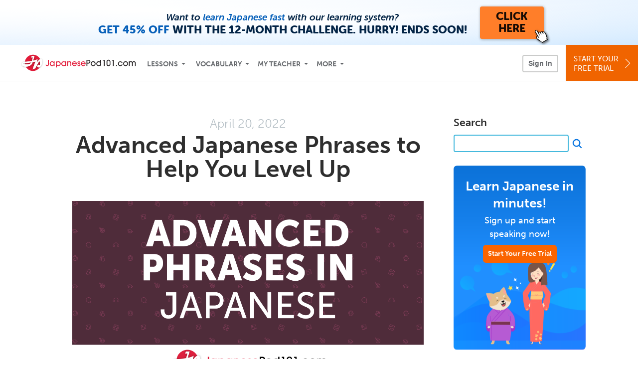

--- FILE ---
content_type: text/html; charset=UTF-8
request_url: https://www.japanesepod101.com/blog/2022/04/20/japanese-advanced-phrases/
body_size: 28141
content:
<script type="text/template" class="js-blog-popup">
    <div class="blog-modal japanesepod101" data-language="Japanese">
        <button type="button" aria-label="Close" class="blog-modal__close js-blog-modal-close"></button>
        <div class="blog-modal__content">
            <div class="blog-modal__title">Get the 2000 Japanese Words PDF eBook…<br class="blog-modal__title-break"/> for FREE!</div>
            <div class="blog-modal__text">Get instant access to our best-selling Japanese eBook for free. Click below to sign up and get the eBook in the next 60 seconds.</div>
            <a href="/japanese-core-words?src=blog_japanese_pop_up_blog_button_(core_words_lp)&utm_medium=blog_button&utm_content=blog_button_(core_words_lp)&utm_campaign=blog__japanese_pop_up&utm_term=(not-set)&utm_source=blog" class="blog-modal__btn">Get the Free eBook</a>
            <button class="blog-modal__link js-blog-modal-no-thanks" type="button">No, thanks</button>
        </div>
    </div>
</script>
<!DOCTYPE html>
<html xmlns="http://www.w3.org/1999/xhtml" lang="en">
<head profile="http://gmpg.org/xfn/11">
    <meta http-equiv="Content-Type" content="text/html; charset=UTF-8" />
<!-- Google Tag Manager -->
<script>    window.dataLayer = window.dataLayer || [];
    
(function(w,d,s,l,i){w[l]=w[l]||[];w[l].push({'gtm.start':
new Date().getTime(),event:'gtm.js'});var f=d.getElementsByTagName(s)[0],
j=d.createElement(s),dl=l!='dataLayer'?'&l='+l:'';j.async=true;j.src=
'https://www.googletagmanager.com/gtm.js?id='+i+dl;f.parentNode.insertBefore(j,f);
})(window,document,'script','dataLayer','GTM-TZWV3FR');
    </script>
<!-- End Google Tag Manager -->
    <meta name="viewport" content="width=device-width, initial-scale=1">
    <meta name="robots" content="noodp" />
    <title>Speak Like a Native: The Top Advanced Japanese Phrases</title>
    <link rel="icon" type="image/vnd.microsoft.icon" href="/static/images/japanesepod101/favicon.ico">
    <link rel="SHORTCUT ICON" href="/static/images/japanesepod101/favicon.ico">
    <link rel="stylesheet" href="https://use.typekit.net/vcc4rmc.css"/>
    <link rel="alternate" type="application/rss+xml" title="JapanesePod101.com Blog RSS Feed" href="https://www.japanesepod101.com/blog/feed/" />
	<meta name="title" content="Speak Like a Native: The Top Advanced Japanese Phrases" />
	<meta name="description" content="You’ve made it this far. Now it’s time to learn advanced phrases in Japanese for more natural conversations. Let JapanesePod101 help with this practical list!" />
	<meta property="og:title" content="Speak Like a Native: The Top Advanced Japanese Phrases">
	<meta property="og:description" content="You’ve made it this far. Now it’s time to learn advanced phrases in Japanese for more natural conversations. Let JapanesePod101 help with this practical list!">
	<meta property="og:image" content="https://cdn.innovativelanguage.com/sns/em/blog/22/Advanced+Phrases/advancedPhrases_japanese.png">
	<meta name="twitter:card" content="summary_large_image">
	<meta name="twitter:site" content="@JapanesePod101">
	<meta name="twitter:creator" content="@JapanesePod101">
	<meta name="twitter:title" content="Speak Like a Native: The Top Advanced Japanese Phrases">
	<meta name="twitter:description" content="You’ve made it this far. Now it’s time to learn advanced phrases in Japanese for more natural conversations. Let JapanesePod101 help with this practical list!">
	<meta name="twitter:image" content="https://cdn.innovativelanguage.com/sns/em/blog/22/Advanced+Phrases/advancedPhrases_japanese.png">
<meta name='robots' content='index, follow, max-image-preview:large, max-snippet:-1, max-video-preview:-1' />

	<!-- This site is optimized with the Yoast SEO plugin v23.4 - https://yoast.com/wordpress/plugins/seo/ -->
	<link rel="canonical" href="https://www.japanesepod101.com/blog/2022/04/20/japanese-advanced-phrases/" />
	<meta property="og:locale" content="en_US" />
	<meta property="og:type" content="article" />
	<meta property="og:title" content="Advanced Japanese Phrases to Help You Level Up - JapanesePod101.com Blog" />
	<meta property="og:description" content="If you’re an advanced learner or starting to move ahead to an upper level, you may soon face a phenomenon known as “diminishing returns.” The learning curve theory indicates that the more you advance, the slower your progress will be. This concept also applies to your Japanese language learning! As such, you’ll need to be [&hellip;]" />
	<meta property="og:url" content="https://www.japanesepod101.com/blog/2022/04/20/japanese-advanced-phrases/" />
	<meta property="og:site_name" content="JapanesePod101.com Blog" />
	<meta property="article:published_time" content="2022-04-20T19:43:01+00:00" />
	<meta property="article:modified_time" content="2024-10-07T14:39:12+00:00" />
	<meta property="og:image" content="http://wordlist.languagepod101.com/wordlist/media/26535&v=medium.jpg" />
	<meta name="author" content="JapanesePod101.com" />
	<meta name="twitter:card" content="summary_large_image" />
	<meta name="twitter:label1" content="Written by" />
	<meta name="twitter:data1" content="JapanesePod101.com" />
	<meta name="twitter:label2" content="Est. reading time" />
	<meta name="twitter:data2" content="15 minutes" />
	<script type="application/ld+json" class="yoast-schema-graph">{"@context":"https://schema.org","@graph":[{"@type":"WebPage","@id":"https://www.japanesepod101.com/blog/2022/04/20/japanese-advanced-phrases/","url":"https://www.japanesepod101.com/blog/2022/04/20/japanese-advanced-phrases/","name":"Advanced Japanese Phrases to Help You Level Up - JapanesePod101.com Blog","isPartOf":{"@id":"https://www.japanesepod101.com/blog/#website"},"primaryImageOfPage":{"@id":"https://www.japanesepod101.com/blog/2022/04/20/japanese-advanced-phrases/#primaryimage"},"image":{"@id":"https://www.japanesepod101.com/blog/2022/04/20/japanese-advanced-phrases/#primaryimage"},"thumbnailUrl":"https://wordlist.languagepod101.com/wordlist/media/26535&v=medium.jpg","datePublished":"2022-04-20T19:43:01+00:00","dateModified":"2024-10-07T14:39:12+00:00","author":{"@id":"https://www.japanesepod101.com/blog/#/schema/person/bbcd532e76f18290d750d8dd8aa15a83"},"breadcrumb":{"@id":"https://www.japanesepod101.com/blog/2022/04/20/japanese-advanced-phrases/#breadcrumb"},"inLanguage":"en-US","potentialAction":[{"@type":"ReadAction","target":["https://www.japanesepod101.com/blog/2022/04/20/japanese-advanced-phrases/"]}]},{"@type":"ImageObject","inLanguage":"en-US","@id":"https://www.japanesepod101.com/blog/2022/04/20/japanese-advanced-phrases/#primaryimage","url":"https://wordlist.languagepod101.com/wordlist/media/26535&v=medium.jpg","contentUrl":"https://wordlist.languagepod101.com/wordlist/media/26535&v=medium.jpg"},{"@type":"BreadcrumbList","@id":"https://www.japanesepod101.com/blog/2022/04/20/japanese-advanced-phrases/#breadcrumb","itemListElement":[{"@type":"ListItem","position":1,"name":"Home","item":"https://www.japanesepod101.com/blog/"},{"@type":"ListItem","position":2,"name":"Advanced Japanese Phrases to Help You Level Up"}]},{"@type":"WebSite","@id":"https://www.japanesepod101.com/blog/#website","url":"https://www.japanesepod101.com/blog/","name":"JapanesePod101.com Blog","description":"Learn Japanese with Free Daily Audio and Video Lessons!","potentialAction":[{"@type":"SearchAction","target":{"@type":"EntryPoint","urlTemplate":"https://www.japanesepod101.com/blog/?s={search_term_string}"},"query-input":{"@type":"PropertyValueSpecification","valueRequired":true,"valueName":"search_term_string"}}],"inLanguage":"en-US"},{"@type":"Person","@id":"https://www.japanesepod101.com/blog/#/schema/person/bbcd532e76f18290d750d8dd8aa15a83","name":"JapanesePod101.com","image":{"@type":"ImageObject","inLanguage":"en-US","@id":"https://www.japanesepod101.com/blog/#/schema/person/image/","url":"https://secure.gravatar.com/avatar/7f11376c54a6a8f02eb08503fc28e7dc?s=96&d=mm&r=g","contentUrl":"https://secure.gravatar.com/avatar/7f11376c54a6a8f02eb08503fc28e7dc?s=96&d=mm&r=g","caption":"JapanesePod101.com"},"sameAs":["http://blogs.japanesepod101.com/"],"url":"https://www.japanesepod101.com/blog/author/admin/"}]}</script>
	<!-- / Yoast SEO plugin. -->


<link rel="alternate" type="application/rss+xml" title="JapanesePod101.com Blog &raquo; Advanced Japanese Phrases to Help You Level Up Comments Feed" href="https://www.japanesepod101.com/blog/2022/04/20/japanese-advanced-phrases/feed/" />
<script type="text/javascript">
/* <![CDATA[ */
window._wpemojiSettings = {"baseUrl":"https:\/\/s.w.org\/images\/core\/emoji\/15.0.3\/72x72\/","ext":".png","svgUrl":"https:\/\/s.w.org\/images\/core\/emoji\/15.0.3\/svg\/","svgExt":".svg","source":{"concatemoji":"https:\/\/www.japanesepod101.com\/blog\/wp-includes\/js\/wp-emoji-release.min.js?ver=6.6.2"}};
/*! This file is auto-generated */
!function(i,n){var o,s,e;function c(e){try{var t={supportTests:e,timestamp:(new Date).valueOf()};sessionStorage.setItem(o,JSON.stringify(t))}catch(e){}}function p(e,t,n){e.clearRect(0,0,e.canvas.width,e.canvas.height),e.fillText(t,0,0);var t=new Uint32Array(e.getImageData(0,0,e.canvas.width,e.canvas.height).data),r=(e.clearRect(0,0,e.canvas.width,e.canvas.height),e.fillText(n,0,0),new Uint32Array(e.getImageData(0,0,e.canvas.width,e.canvas.height).data));return t.every(function(e,t){return e===r[t]})}function u(e,t,n){switch(t){case"flag":return n(e,"\ud83c\udff3\ufe0f\u200d\u26a7\ufe0f","\ud83c\udff3\ufe0f\u200b\u26a7\ufe0f")?!1:!n(e,"\ud83c\uddfa\ud83c\uddf3","\ud83c\uddfa\u200b\ud83c\uddf3")&&!n(e,"\ud83c\udff4\udb40\udc67\udb40\udc62\udb40\udc65\udb40\udc6e\udb40\udc67\udb40\udc7f","\ud83c\udff4\u200b\udb40\udc67\u200b\udb40\udc62\u200b\udb40\udc65\u200b\udb40\udc6e\u200b\udb40\udc67\u200b\udb40\udc7f");case"emoji":return!n(e,"\ud83d\udc26\u200d\u2b1b","\ud83d\udc26\u200b\u2b1b")}return!1}function f(e,t,n){var r="undefined"!=typeof WorkerGlobalScope&&self instanceof WorkerGlobalScope?new OffscreenCanvas(300,150):i.createElement("canvas"),a=r.getContext("2d",{willReadFrequently:!0}),o=(a.textBaseline="top",a.font="600 32px Arial",{});return e.forEach(function(e){o[e]=t(a,e,n)}),o}function t(e){var t=i.createElement("script");t.src=e,t.defer=!0,i.head.appendChild(t)}"undefined"!=typeof Promise&&(o="wpEmojiSettingsSupports",s=["flag","emoji"],n.supports={everything:!0,everythingExceptFlag:!0},e=new Promise(function(e){i.addEventListener("DOMContentLoaded",e,{once:!0})}),new Promise(function(t){var n=function(){try{var e=JSON.parse(sessionStorage.getItem(o));if("object"==typeof e&&"number"==typeof e.timestamp&&(new Date).valueOf()<e.timestamp+604800&&"object"==typeof e.supportTests)return e.supportTests}catch(e){}return null}();if(!n){if("undefined"!=typeof Worker&&"undefined"!=typeof OffscreenCanvas&&"undefined"!=typeof URL&&URL.createObjectURL&&"undefined"!=typeof Blob)try{var e="postMessage("+f.toString()+"("+[JSON.stringify(s),u.toString(),p.toString()].join(",")+"));",r=new Blob([e],{type:"text/javascript"}),a=new Worker(URL.createObjectURL(r),{name:"wpTestEmojiSupports"});return void(a.onmessage=function(e){c(n=e.data),a.terminate(),t(n)})}catch(e){}c(n=f(s,u,p))}t(n)}).then(function(e){for(var t in e)n.supports[t]=e[t],n.supports.everything=n.supports.everything&&n.supports[t],"flag"!==t&&(n.supports.everythingExceptFlag=n.supports.everythingExceptFlag&&n.supports[t]);n.supports.everythingExceptFlag=n.supports.everythingExceptFlag&&!n.supports.flag,n.DOMReady=!1,n.readyCallback=function(){n.DOMReady=!0}}).then(function(){return e}).then(function(){var e;n.supports.everything||(n.readyCallback(),(e=n.source||{}).concatemoji?t(e.concatemoji):e.wpemoji&&e.twemoji&&(t(e.twemoji),t(e.wpemoji)))}))}((window,document),window._wpemojiSettings);
/* ]]> */
</script>
<style id='wp-emoji-styles-inline-css' type='text/css'>

	img.wp-smiley, img.emoji {
		display: inline !important;
		border: none !important;
		box-shadow: none !important;
		height: 1em !important;
		width: 1em !important;
		margin: 0 0.07em !important;
		vertical-align: -0.1em !important;
		background: none !important;
		padding: 0 !important;
	}
</style>
<link rel='stylesheet' id='wp-block-library-css' href='https://www.japanesepod101.com/blog/wp-content/plugins/gutenberg/build/block-library/style.css?ver=19.2.0' type='text/css' media='all' />
<link rel='stylesheet' id='coblocks-frontend-css' href='https://www.japanesepod101.com/blog/wp-content/plugins/coblocks/dist/style-coblocks-1.css?ver=3.1.13' type='text/css' media='all' />
<link rel='stylesheet' id='coblocks-extensions-css' href='https://www.japanesepod101.com/blog/wp-content/plugins/coblocks/dist/style-coblocks-extensions.css?ver=3.1.13' type='text/css' media='all' />
<link rel='stylesheet' id='coblocks-animation-css' href='https://www.japanesepod101.com/blog/wp-content/plugins/coblocks/dist/style-coblocks-animation.css?ver=2677611078ee87eb3b1c' type='text/css' media='all' />
<style id='classic-theme-styles-inline-css' type='text/css'>
/*! This file is auto-generated */
.wp-block-button__link{color:#fff;background-color:#32373c;border-radius:9999px;box-shadow:none;text-decoration:none;padding:calc(.667em + 2px) calc(1.333em + 2px);font-size:1.125em}.wp-block-file__button{background:#32373c;color:#fff;text-decoration:none}
</style>
<style id='global-styles-inline-css' type='text/css'>
:root{--wp--preset--aspect-ratio--square: 1;--wp--preset--aspect-ratio--4-3: 4/3;--wp--preset--aspect-ratio--3-4: 3/4;--wp--preset--aspect-ratio--3-2: 3/2;--wp--preset--aspect-ratio--2-3: 2/3;--wp--preset--aspect-ratio--16-9: 16/9;--wp--preset--aspect-ratio--9-16: 9/16;--wp--preset--color--black: #000000;--wp--preset--color--cyan-bluish-gray: #abb8c3;--wp--preset--color--white: #ffffff;--wp--preset--color--pale-pink: #f78da7;--wp--preset--color--vivid-red: #cf2e2e;--wp--preset--color--luminous-vivid-orange: #ff6900;--wp--preset--color--luminous-vivid-amber: #fcb900;--wp--preset--color--light-green-cyan: #7bdcb5;--wp--preset--color--vivid-green-cyan: #00d084;--wp--preset--color--pale-cyan-blue: #8ed1fc;--wp--preset--color--vivid-cyan-blue: #0693e3;--wp--preset--color--vivid-purple: #9b51e0;--wp--preset--gradient--vivid-cyan-blue-to-vivid-purple: linear-gradient(135deg,rgba(6,147,227,1) 0%,rgb(155,81,224) 100%);--wp--preset--gradient--light-green-cyan-to-vivid-green-cyan: linear-gradient(135deg,rgb(122,220,180) 0%,rgb(0,208,130) 100%);--wp--preset--gradient--luminous-vivid-amber-to-luminous-vivid-orange: linear-gradient(135deg,rgba(252,185,0,1) 0%,rgba(255,105,0,1) 100%);--wp--preset--gradient--luminous-vivid-orange-to-vivid-red: linear-gradient(135deg,rgba(255,105,0,1) 0%,rgb(207,46,46) 100%);--wp--preset--gradient--very-light-gray-to-cyan-bluish-gray: linear-gradient(135deg,rgb(238,238,238) 0%,rgb(169,184,195) 100%);--wp--preset--gradient--cool-to-warm-spectrum: linear-gradient(135deg,rgb(74,234,220) 0%,rgb(151,120,209) 20%,rgb(207,42,186) 40%,rgb(238,44,130) 60%,rgb(251,105,98) 80%,rgb(254,248,76) 100%);--wp--preset--gradient--blush-light-purple: linear-gradient(135deg,rgb(255,206,236) 0%,rgb(152,150,240) 100%);--wp--preset--gradient--blush-bordeaux: linear-gradient(135deg,rgb(254,205,165) 0%,rgb(254,45,45) 50%,rgb(107,0,62) 100%);--wp--preset--gradient--luminous-dusk: linear-gradient(135deg,rgb(255,203,112) 0%,rgb(199,81,192) 50%,rgb(65,88,208) 100%);--wp--preset--gradient--pale-ocean: linear-gradient(135deg,rgb(255,245,203) 0%,rgb(182,227,212) 50%,rgb(51,167,181) 100%);--wp--preset--gradient--electric-grass: linear-gradient(135deg,rgb(202,248,128) 0%,rgb(113,206,126) 100%);--wp--preset--gradient--midnight: linear-gradient(135deg,rgb(2,3,129) 0%,rgb(40,116,252) 100%);--wp--preset--font-size--small: 13px;--wp--preset--font-size--medium: 20px;--wp--preset--font-size--large: 36px;--wp--preset--font-size--x-large: 42px;--wp--preset--spacing--20: 0.44rem;--wp--preset--spacing--30: 0.67rem;--wp--preset--spacing--40: 1rem;--wp--preset--spacing--50: 1.5rem;--wp--preset--spacing--60: 2.25rem;--wp--preset--spacing--70: 3.38rem;--wp--preset--spacing--80: 5.06rem;--wp--preset--shadow--natural: 6px 6px 9px rgba(0, 0, 0, 0.2);--wp--preset--shadow--deep: 12px 12px 50px rgba(0, 0, 0, 0.4);--wp--preset--shadow--sharp: 6px 6px 0px rgba(0, 0, 0, 0.2);--wp--preset--shadow--outlined: 6px 6px 0px -3px rgba(255, 255, 255, 1), 6px 6px rgba(0, 0, 0, 1);--wp--preset--shadow--crisp: 6px 6px 0px rgba(0, 0, 0, 1);}:where(.is-layout-flex){gap: 0.5em;}:where(.is-layout-grid){gap: 0.5em;}body .is-layout-flex{display: flex;}.is-layout-flex{flex-wrap: wrap;align-items: center;}.is-layout-flex > :is(*, div){margin: 0;}body .is-layout-grid{display: grid;}.is-layout-grid > :is(*, div){margin: 0;}:where(.wp-block-columns.is-layout-flex){gap: 2em;}:where(.wp-block-columns.is-layout-grid){gap: 2em;}:where(.wp-block-post-template.is-layout-flex){gap: 1.25em;}:where(.wp-block-post-template.is-layout-grid){gap: 1.25em;}.has-black-color{color: var(--wp--preset--color--black) !important;}.has-cyan-bluish-gray-color{color: var(--wp--preset--color--cyan-bluish-gray) !important;}.has-white-color{color: var(--wp--preset--color--white) !important;}.has-pale-pink-color{color: var(--wp--preset--color--pale-pink) !important;}.has-vivid-red-color{color: var(--wp--preset--color--vivid-red) !important;}.has-luminous-vivid-orange-color{color: var(--wp--preset--color--luminous-vivid-orange) !important;}.has-luminous-vivid-amber-color{color: var(--wp--preset--color--luminous-vivid-amber) !important;}.has-light-green-cyan-color{color: var(--wp--preset--color--light-green-cyan) !important;}.has-vivid-green-cyan-color{color: var(--wp--preset--color--vivid-green-cyan) !important;}.has-pale-cyan-blue-color{color: var(--wp--preset--color--pale-cyan-blue) !important;}.has-vivid-cyan-blue-color{color: var(--wp--preset--color--vivid-cyan-blue) !important;}.has-vivid-purple-color{color: var(--wp--preset--color--vivid-purple) !important;}.has-black-background-color{background-color: var(--wp--preset--color--black) !important;}.has-cyan-bluish-gray-background-color{background-color: var(--wp--preset--color--cyan-bluish-gray) !important;}.has-white-background-color{background-color: var(--wp--preset--color--white) !important;}.has-pale-pink-background-color{background-color: var(--wp--preset--color--pale-pink) !important;}.has-vivid-red-background-color{background-color: var(--wp--preset--color--vivid-red) !important;}.has-luminous-vivid-orange-background-color{background-color: var(--wp--preset--color--luminous-vivid-orange) !important;}.has-luminous-vivid-amber-background-color{background-color: var(--wp--preset--color--luminous-vivid-amber) !important;}.has-light-green-cyan-background-color{background-color: var(--wp--preset--color--light-green-cyan) !important;}.has-vivid-green-cyan-background-color{background-color: var(--wp--preset--color--vivid-green-cyan) !important;}.has-pale-cyan-blue-background-color{background-color: var(--wp--preset--color--pale-cyan-blue) !important;}.has-vivid-cyan-blue-background-color{background-color: var(--wp--preset--color--vivid-cyan-blue) !important;}.has-vivid-purple-background-color{background-color: var(--wp--preset--color--vivid-purple) !important;}.has-black-border-color{border-color: var(--wp--preset--color--black) !important;}.has-cyan-bluish-gray-border-color{border-color: var(--wp--preset--color--cyan-bluish-gray) !important;}.has-white-border-color{border-color: var(--wp--preset--color--white) !important;}.has-pale-pink-border-color{border-color: var(--wp--preset--color--pale-pink) !important;}.has-vivid-red-border-color{border-color: var(--wp--preset--color--vivid-red) !important;}.has-luminous-vivid-orange-border-color{border-color: var(--wp--preset--color--luminous-vivid-orange) !important;}.has-luminous-vivid-amber-border-color{border-color: var(--wp--preset--color--luminous-vivid-amber) !important;}.has-light-green-cyan-border-color{border-color: var(--wp--preset--color--light-green-cyan) !important;}.has-vivid-green-cyan-border-color{border-color: var(--wp--preset--color--vivid-green-cyan) !important;}.has-pale-cyan-blue-border-color{border-color: var(--wp--preset--color--pale-cyan-blue) !important;}.has-vivid-cyan-blue-border-color{border-color: var(--wp--preset--color--vivid-cyan-blue) !important;}.has-vivid-purple-border-color{border-color: var(--wp--preset--color--vivid-purple) !important;}.has-vivid-cyan-blue-to-vivid-purple-gradient-background{background: var(--wp--preset--gradient--vivid-cyan-blue-to-vivid-purple) !important;}.has-light-green-cyan-to-vivid-green-cyan-gradient-background{background: var(--wp--preset--gradient--light-green-cyan-to-vivid-green-cyan) !important;}.has-luminous-vivid-amber-to-luminous-vivid-orange-gradient-background{background: var(--wp--preset--gradient--luminous-vivid-amber-to-luminous-vivid-orange) !important;}.has-luminous-vivid-orange-to-vivid-red-gradient-background{background: var(--wp--preset--gradient--luminous-vivid-orange-to-vivid-red) !important;}.has-very-light-gray-to-cyan-bluish-gray-gradient-background{background: var(--wp--preset--gradient--very-light-gray-to-cyan-bluish-gray) !important;}.has-cool-to-warm-spectrum-gradient-background{background: var(--wp--preset--gradient--cool-to-warm-spectrum) !important;}.has-blush-light-purple-gradient-background{background: var(--wp--preset--gradient--blush-light-purple) !important;}.has-blush-bordeaux-gradient-background{background: var(--wp--preset--gradient--blush-bordeaux) !important;}.has-luminous-dusk-gradient-background{background: var(--wp--preset--gradient--luminous-dusk) !important;}.has-pale-ocean-gradient-background{background: var(--wp--preset--gradient--pale-ocean) !important;}.has-electric-grass-gradient-background{background: var(--wp--preset--gradient--electric-grass) !important;}.has-midnight-gradient-background{background: var(--wp--preset--gradient--midnight) !important;}.has-small-font-size{font-size: var(--wp--preset--font-size--small) !important;}.has-medium-font-size{font-size: var(--wp--preset--font-size--medium) !important;}.has-large-font-size{font-size: var(--wp--preset--font-size--large) !important;}.has-x-large-font-size{font-size: var(--wp--preset--font-size--x-large) !important;}
:where(.wp-block-columns.is-layout-flex){gap: 2em;}:where(.wp-block-columns.is-layout-grid){gap: 2em;}
:root :where(.wp-block-pullquote){font-size: 1.5em;line-height: 1.6;}
:where(.wp-block-post-template.is-layout-flex){gap: 1.25em;}:where(.wp-block-post-template.is-layout-grid){gap: 1.25em;}
</style>
<link rel='stylesheet' id='dashicons-css' href='https://www.japanesepod101.com/blog/wp-includes/css/dashicons.min.css?ver=6.6.2' type='text/css' media='all' />
<link rel='stylesheet' id='wp-components-css' href='https://www.japanesepod101.com/blog/wp-content/plugins/gutenberg/build/components/style.css?ver=19.2.0' type='text/css' media='all' />
<link rel='stylesheet' id='godaddy-styles-css' href='https://www.japanesepod101.com/blog/wp-content/plugins/coblocks/includes/Dependencies/GoDaddy/Styles/build/latest.css?ver=2.0.2' type='text/css' media='all' />
<link rel='stylesheet' id='blog-2016-main-css-css' href='https://www.japanesepod101.com/static/compass/css/pages/blog.css?v=1768303980' type='text/css' media='all' />
<script type="text/javascript" src="https://www.japanesepod101.com/blog/wp-includes/js/jquery/jquery.min.js?ver=3.7.1" id="jquery-core-js"></script>
<script type="text/javascript" src="https://www.japanesepod101.com/blog/wp-includes/js/jquery/jquery-migrate.min.js?ver=3.4.1" id="jquery-migrate-js"></script>
<script type="text/javascript" src="https://www.japanesepod101.com/static/js/jquery-migrate-1.4.1.min.js" id="blog-2016-jquery-migrate-1-4-1-js"></script>
<script type="text/javascript" src="https://www.japanesepod101.com/blog/wp-content/themes/blog-2016/assets/js/read_cookie.js?ver=20220617" id="blog-2016-read-cookie-js"></script>
<script type="text/javascript" src="https://www.japanesepod101.com/blog/wp-content/themes/blog-2016/assets/js/check_login.js?ver=20220617" id="blog-2016-check-login-js"></script>
<script type="text/javascript" src="https://www.japanesepod101.com/blog/wp-content/themes/blog-2016/assets/js/user_data.js?ver=20220617" id="blog-2016-user_data-js"></script>
<script type="text/javascript" src="https://www.japanesepod101.com/blog/wp-content/themes/blog-2016/assets/js/promo.js?ver=20250311" id="blog-2016-promo-js"></script>
<script type="text/javascript" src="https://www.japanesepod101.com/blog/wp-content/themes/blog-2016/assets/js/comments.js?ver=20240906" id="blog-2016-comments-js"></script>
<script type="text/javascript" src="https://www.japanesepod101.com/blog/wp-content/themes/blog-2016/assets/js/modal.js?ver=202507161103" id="blog-2016-modal-js"></script>
<script type="text/javascript" src="https://www.japanesepod101.com/static/js/compiled/blog.min.js?v=1768303980" id="blog-2016-main-js"></script>
<link rel="https://api.w.org/" href="https://www.japanesepod101.com/blog/wp-json/" /><link rel="alternate" title="JSON" type="application/json" href="https://www.japanesepod101.com/blog/wp-json/wp/v2/posts/7273" /><link rel="EditURI" type="application/rsd+xml" title="RSD" href="https://www.japanesepod101.com/blog/xmlrpc.php?rsd" />
<meta name="generator" content="WordPress 6.6.2" />
<link rel='shortlink' href='https://www.japanesepod101.com/blog/?p=7273' />
<link rel="alternate" title="oEmbed (JSON)" type="application/json+oembed" href="https://www.japanesepod101.com/blog/wp-json/oembed/1.0/embed?url=https%3A%2F%2Fwww.japanesepod101.com%2Fblog%2F2022%2F04%2F20%2Fjapanese-advanced-phrases%2F" />
<link rel="alternate" title="oEmbed (XML)" type="text/xml+oembed" href="https://www.japanesepod101.com/blog/wp-json/oembed/1.0/embed?url=https%3A%2F%2Fwww.japanesepod101.com%2Fblog%2F2022%2F04%2F20%2Fjapanese-advanced-phrases%2F&#038;format=xml" />
<script language="javascript1.4" type="text/javascript" src="https://www.japanesepod101.com/blog/wp-content/plugins/audio-player/audio-player.js"></script>
</head>
<body>
<!-- Google Tag Manager (noscript) -->
<noscript><iframe src="https://www.googletagmanager.com/ns.html?id=GTM-TZWV3FR"
height="0" width="0" style="display:none;visibility:hidden"></iframe></noscript>
<!-- End Google Tag Manager (noscript) --><div class="blog-top-banner js-blog-top-banner"></div>
<script type="text/template" class="js-login-modal-template" data-captcha="1">
    <div class="js-sign-in--a__form">
    <div class="r101-sign-in--a__wrapper r101-sign-in--a__modal">
        <div class="r101-sign-in--a__modal-dialog">
            <div class="r101-sign-in--a__modal-top">
                <div class="r101-sign-in--a__modal-image japanesepod101"></div>
                <button type="button" aria-label="Close" class="r101-sign-in--a__modal-close js-sign-in--a__modal-close"></button>
            </div>
            <div class="r101-sign-in--a__modal-content">
                <div class="r101-sign-in--a__block js-sign-in--a__block-sign-in show">
                    <div class="r101-sign-in--a__block-title">Sign In</div>
                                            <div class="r101-sign-in--a__third-party-box">
                                                            <a href="/?ill_google_connect=1&signup_source=japanese_blog_google" class="r101-sign-in--a__google-button" title="Sign In With Google">
                                    <span class="r101-sign-in--a__google-icon"></span>
                                    <span class="r101-sign-in--a__google-text">Continue with Google</span>
                                </a>
                                                                                                                    <a href="/?ill_facebook_connect=1&signup_source=japanese_blog_facebook" class="r101-sign-in--a__facebook-button" title="Sign In With Facebook">
                                    <span class="r101-sign-in--a__facebook-icon"></span>
                                    <span class="r101-sign-in--a__facebook-text">Continue with Facebook</span>
                                </a>
                                                        <span class="r101-sign-in--a__divider"></span>
                        </div>
                                        <div class="r101-sign-in--a__block-error js-sign-in--a__sign-in-error-block hide">
                        <div class="r101-sign-in--a__block-error-title">Login Attempt Unsuccessful</div>
                        <div class="js-sign-in--a__sign-in-error-content"></div>
                    </div>
                    <form class="r101-sign-in--a__form js-sign-in-form"
                          method="post"
                          action="/sign-in?amember_redirect_url=%2Fblog%2F2022%2F04%2F20%2Fjapanese-advanced-phrases%2F"
                                                    name="signin">
                        <input type="hidden" name="is_modal" value="1" />
                        <input type="hidden" name="timezoneName" value="">
                        <div class="r101-sign-in--a__form-item">
                            <label for="r101-sign-in-login" class="r101-sign-in--a__form-label">Username or Email Address</label>
                            <input class="r101-sign-in--a__form-input js-sign-in-email-input" type="text" name="amember_login" value="" autocapitalize="off" id="r101-sign-in-login" placeholder="Enter your Username or Email Address" autocomplete="username">
                            <p class="r101-sign-in--a__form-error-field" role="alert">This field is required</p>
                        </div>
                        <div class="r101-sign-in--a__form-item r101-sign-in--a__form-item-password">
                            <label for="r101-sign-in-password" class="r101-sign-in--a__form-label">Password</label>
                            <input class="r101-sign-in--a__form-input js-sign-in-password-input" type="password" name="amember_pass" value="" id="r101-sign-in-password" placeholder="Enter your password" autocomplete="current-password">
                            <button class="r101-sign-in--a__form-show js-toggle-password-visibility" type="button" aria-label="Show password" aria-pressed="false"></button>
                            <p class="r101-sign-in--a__form-error-field" role="alert">This field is required</p>
                        </div>
                        <div class="r101-sign-in--a__form-action">
                            <div class="r101-sign-in--a__form-checkbox-wrap">
                                <input type="checkbox" name="remember_login" id="r101-sign-in-remember-me" value="Y"><label for="r101-sign-in-remember-me">Remember me</label>
                            </div>
                            <div class="r101-sign-in--a__form-btn-wrap">
                                <div class="js-sign-in-context-recaptcha"></div>
                                <button class="r101-sign-in--a__form-btn js-ln-sign-in-button" type="submit" disabled>Sign In</button>
                                <button class="r101-sign-in--a__form-link js-show-reset-password-form" type="button">Reset Password</button>
                            </div>
                            <div class="r101-sign-in--a__form-sign-up">
                                <span>Don’t have an account? </span>
                                <button class="r101-sign-in--a__form-link js-show-sign-up-form" type="button"> Sign Up</button>
                            </div>
                        </div>
                    </form>
                </div>
                <div class="r101-sign-in--a__block r101-sign-in--a__block--reset js-sign-in--a__block-reset hide">
                    <div class="r101-sign-in--a__block-title">Reset Password</div>
                    <div class="r101-sign-in--a__block-text">Need to reset your password? No problem! Enter the email address you used to sign up with and we'll email you a password reset link.</div>
                    <form name="sendpass"
                          class="r101-sign-in--a__form js-reset-password-form"
                          method="post"
                          data-sitekey="6LfWff8UAAAAAKxlErR5YZwotldpj1hwO7KkZ-Lg"                          action="/reset-password?amember_redirect_url=%2Fblog%2F2022%2F04%2F20%2Fjapanese-advanced-phrases%2F">
                        <input type="hidden" name="is_modal" value="1" />
                        <div class="r101-sign-in--a__form-item">
                            <label for="r101-sign-in-rp-email" class="r101-sign-in--a__form-label">Email Address</label>
                            <input type="email" class="r101-sign-in--a__form-input js-reset-password-input" name="login" id="r101-sign-in-rp-email" value="" aria-required="true" placeholder="Enter your email address">
                            <p class="r101-sign-in--a__form-error-field" role="alert">Please enter a valid email address</p>
                        </div>
                        <div class="r101-sign-in--a__form-action">
                            <div class="r101-sign-in--a__form-btn-wrap">
                                <div class="js-reset-password-context-recaptcha"></div>
                                <button class="r101-sign-in--a__form-btn js-reset-password-button" type="submit" disabled>Reset My Password</button>
                                <button class="r101-sign-in--a__form-link js-show-sign-in-form" type="button">Go To Sign In</button>
                            </div>
                        </div>
                    </form>
                </div>
                <div class="r101-sign-in--a__block r101-sign-in--a__block--sign-up js-sign-in--a__block-sign-up hide">
                    <div class="r101-sign-in--a__block-title">Get Started</div>
                    <div class="r101-sign-in--a__block-text">Sign up using your preferred method to start speaking Japanese in minutes</div>
                    <div class="r101-sign-in--a__third-party-box">
                                                    <a href="/?ill_google_connect=1&signup_source=japanese_blog_google" class="r101-sign-in--a__google-button" title="Sign Up With Google">
                                <span class="r101-sign-in--a__google-icon"></span>
                                <span class="r101-sign-in--a__google-text">Sign up with Google</span>
                            </a>
                                                                        <a href="/?ill_facebook_connect=1&signup_source=japanese_blog_facebook" class="r101-sign-in--a__facebook-button" title="Sign Up With Facebook">
                            <span class="r101-sign-in--a__facebook-icon"></span>
                            <span class="r101-sign-in--a__facebook-text">Sign up with Facebook</span>
                        </a>
                        <span class="r101-sign-in--a__divider"></span>
                    </div>
                    <form class="r101-sign-in--a__form js-sign-up-form"
                          name="signup"
                          method="post"
                          data-sitekey="6LfWff8UAAAAAKxlErR5YZwotldpj1hwO7KkZ-Lg"                          action="/?validate=true"
                    >
                        <input type="hidden" name="clickpath" value="">
                        <input type="hidden" name="controlgroup" value="">
                        <input type="hidden" name="price_group" value="">
                        <input type="hidden" name="paysys_id" value="free">
                        <input type="hidden" name="do_payment" value="1">
                        <input type="hidden" name="signup_source" value="japanese_blog">
                        <input type="hidden" name="login" value="_" maxlength="15">
                        <input type="hidden" name="signup_level_selected" value="">
                        <input type="hidden" name="signup_form" value="signup_home" />
                        <input type="hidden" name="amember_redirect_url" value="/blog/2022/04/20/japanese-advanced-phrases/" />
                        <div class="r101-sign-in--a__block-error js-sign-up-error hide"></div>
                        <div class="r101-sign-in--a__form-item js-sign-up-email-item">
                            <label for="sign-up-email" class="r101-sign-in--a__form-label">Email Address</label>
                            <input type="email"
                                   name="email"
                                   id="sign-up-email"
                                   placeholder="Enter your email address"
                                   title="Enter your email address"
                                   class="r101-sign-in--a__form-input js-sign-up-email"
                                   value=""
                            >
                            <p class="r101-sign-in--a__form-error-field js-sign-up-email-error"></p>
                            <p class="r101-sign-in--a__form-error-field-gmail js-sign-up-email-error-gmail">
                                <b>Gmail users:</b> After signing up, check your spam folder for the activation email. <span class="js-sign-up-email-error-gmail-date"></span>
                            </p>
                        </div>
                        <div class="r101-sign-in--a__form-action">
                            <div class="r101-sign-in--a__form-btn-wrap">
                                <div class="js-sign-up-context-recaptcha"></div>
                                <button type="submit" class="r101-sign-in--a__form-btn js-sign-up-submit" disabled>Sign up with Email</button>
                            </div>
                            <div class="r101-sign-in--a__form-terms">
                                By continuing, you agree to our
                                <a href="#terms_of_use" class="r101-sign-in--a__form-link-terms js-terms-link">Terms of Use</a>,
                                <a href="#privacy_policy" class="r101-sign-in--a__form-link-terms js-privacy-link">Privacy Policy</a>,
                                and to receive our email communications, which you may opt out at any time.
                            </div>
                            <div class="r101-sign-in--a__form-sign-up">
                                <span>Already have an account? </span>
                                <button class="r101-sign-in--a__form-link js-show-sign-in-form" type="button"> Sign In</button>
                            </div>
                        </div>
                    </form>
                </div>
            </div>
        </div>
    </div>
</div>
</script>
<div class="dashbar-a">
    <div>
        <div class="dashbar-a__grid-top">
            <div class="dashbar-a__cell-a">
                <a class="dashbar-a__block--logo"
                   tabindex="0"
                   href="/"
                >
                    <img src="/static/images/japanesepod101/header/japanesepod101-logo.svg"
                         style="height: 40px;"
                         alt="Home"
                    >
                </a>
            </div>
            <div class="dashbar-a__cell-b">
                <span role="application">
                                        <div class="dashbar-a__block--nav-item js-dashbar-a-nav js-dashbar-a-block-lessons">
                        <a class="dashbar-a__nav-item dashbar-a__nav-item-dropdown js-dashbar-a-lessons js-dashbar-a-tabindex"
                           aria-haspopup="true"
                           aria-label="Lessons"
                           tabindex="0"
                        >
                            Lessons
                        </a>
                        <div class="dashbar-a__block--dashbar dashbar-lessons js-dashbar-a-nav-item">
                            <div class="dashbar-a__grid">
                                <div class="dashbar-a__cell-e--3">
                                    <div>
                                        <span class="dashbar-a__nav-item--sub ill-ease-color">
                                            <a href="/lesson-library/">Lesson Library</a>
                                        </span>
                                        <span class="dashbar-a__nav-item--sub ill-ease-color">
                                            <a href="/index.php?cat=Newest">Newest Lessons</a>
                                        </span>
                                        <span class="dashbar-a__nav-item--sub ill-ease-color">
                                            <a href="/index.php?cat=MyLessons">Favorites</a>
                                        </span>
                                    </div>
                                </div>
                            </div>
                        </div>
                    </div>
                    <div class="dashbar-a__block--nav-item js-dashbar-a-nav">
                        <a class="dashbar-a__nav-item dashbar-a__nav-item-dropdown js-dashbar-a-tabindex" aria-haspopup="true" aria-label="Vocabulary" tabindex="0">
                            Vocabulary
                        </a>
                        <div class="dashbar-a__block--dashbar js-dashbar-a-nav-item">
                            <div class="dashbar-a__grid">
                                <div class="dashbar-a__cell-e--1">
                                    <div>
                                        <span class="dashbar-a__nav-item--sub ill-ease-color">
                                            <a href="/learningcenter/flashcards/flashcards">
                                                Flashcards
                                            </a>
                                        </span>
                                        <span class="dashbar-a__nav-item--sub ill-ease-color">
                                            <a href="/japanese-vocabulary-lists/">
                                                Vocabulary Lists<span class="dashbar-a__free">Free</span>                                            </a>
                                        </span>
                                        <span class="dashbar-a__nav-item--sub ill-ease-color">
                                            <a href="/learningcenter/account/wordbank">
                                                Word Bank
                                            </a>
                                        </span>
                                                                                    <span class="dashbar-a__nav-item--sub ill-ease-color">
                                                <a href="/japanese-phrases/">
                                                    Word of the Day<span class="dashbar-a__free">Free</span>                                                </a>
                                            </span>
                                                                            </div>
                                </div>
                                <div class="dashbar-a__cell-e--2">
                                    <div>
                                        <span class="dashbar-a__nav-item--sub ill-ease-color">
                                            <a href="/japanese-dictionary/">
                                                JapaneseDictionary<span class="dashbar-a__free">Free</span>                                            </a>
                                        </span>
                                        <span class="dashbar-a__nav-item--sub ill-ease-color">
                                            <a href="/japanese-word-lists/?coreX=100">
                                                100 Most Common Words<span class="dashbar-a__free">Free</span>                                            </a>
                                        </span>
                                        <span class="dashbar-a__nav-item--sub ill-ease-color">
                                            <a href="/japanese-word-lists/?coreX=2000">
                                                2000 Most Common Words
                                            </a>
                                        </span>
                                        <span class="dashbar-a__nav-item--sub ill-ease-color">
                                            <a href="/key-japanese-phrases/">
                                                Japanese Key Phrases<span class="dashbar-a__free">Free</span>                                            </a>
                                        </span>
                                    </div>
                                </div>
                            </div>
                        </div>
                    </div><div class="dashbar-a__block--nav-item js-dashbar-a-nav">
                        <a class="dashbar-a__nav-item dashbar-a__nav-item-dropdown js-dashbar-a-tabindex" aria-haspopup="true" aria-label="My Teacher" tabindex="0">
                            My Teacher
                        </a>
                        <div class="dashbar-a__block--dashbar js-dashbar-a-nav-item">
                            <div class="dashbar-a__grid my-teacher">
                                <span class="dashbar-a__nav-item--sub ill-ease-color">
                                    <a href="/myteacher">My Teacher Messenger</a>
                                </span>
                                                                    <span class="dashbar-a__nav-item--sub ill-ease-color">
                                        <a href="/live-private-classes">Live Private Classes</a>
                                    </span>
                                                                                                    <span class="dashbar-a__nav-item--sub ill-ease-color">
                                        <a href="/live-group-classes">Live Group Classes</a>
                                    </span>
                                                                <span class="dashbar-a__nav-item--sub ill-ease-color">
                                    <a href="/member/assessments.php?action=getPortfolio">My Portfolio</a>
                                </span>
                                <span class="dashbar-a__nav-item--sub ill-ease-color">
                                    <a href="/myteacher">My Assessment Test</a>
                                </span>
                                <span class="dashbar-a__nav-item--sub ill-ease-color">
                                    <a href="/member/statistics.php">My Report</a>
                                </span>
                            </div>
                        </div>
                    </div><div class="dashbar-a__block--nav-item js-dashbar-a-nav">
                        <a class="dashbar-a__nav-item dashbar-a__nav-item-dropdown js-dashbar-a-tabindex"
                           aria-haspopup="true"
                           aria-label="Extras"
                           tabindex="0"
                        >
                            More
                        </a>
                        <div class="dashbar-a__block--dashbar dashbar-dots js-dashbar-a-nav-item">
                            <div class="dashbar-a__grid">
                                <div class="dashbar-a__cell-e--1">
                                    <div>
                                        <span class="dashbar-a__nav-item--sub ill-ease-color">
                                            <a href="/japanese-resources/">Japanese                                                Resources
                                            </a>
                                        </span>
                                        <span class="dashbar-a__nav-item--sub ill-ease-color">
                                            <a href="/app/">
                                                Mobile Applications
                                            </a>
                                        </span>
                                                                                    <span class="dashbar-a__nav-item--sub ill-ease-color">
                                                <a href="/japanese-grammar/">
                                                    Grammar Bank
                                                </a>
                                            </span>
                                                                                                                            <span class="dashbar-a__nav-item--sub ill-ease-color">
                                                <a href="/learningcenter/account/kanjibank">
                                                    Kanji Bank
                                                </a>
                                            </span>
                                            <span class="dashbar-a__nav-item--sub ill-ease-color">
                                                <a href="/kanji-dictionary/">
                                                    Kanji Dictionary
                                                </a>
                                            </span>
                                                                            </div>
                                </div>
                                <div class="dashbar-a__cell-narrow">
                                    <div>
                                        <span class="dashbar-a__nav-item--sub ill-ease-color">
                                            <a href="/learningcenter/account/notes">
                                                My Notes
                                            </a>
                                        </span>
                                        <span class="dashbar-a__nav-item--sub ill-ease-color">
                                            <a href="/learningcenter/account/myfeed">
                                                My Feed
                                            </a>
                                        </span>
                                                                                    <span class="dashbar-a__nav-item--sub ill-ease-color">
                                                <a href="/blog/">
                                                    Blog
                                                </a>
                                            </span>
                                                                                <span class="dashbar-a__nav-item--sub ill-ease-color">
                                            <a href="https://support.innovativelanguage.com/hc/en-us?language=japanese">
                                                Help Center
                                            </a>
                                        </span>
                                    </div>
                                </div>
                            </div>
                        </div>
                    </div>
                </span>
            </div>
            <div class="dashbar-a__cell-c ">
                                    <button class="dashbar-a__block--sign-in-button r101-sign-in--a__button r101-sign-in--a__button--dashboard js-show-sign-in-form" aria-expanded="false" aria-haspopup="true">Sign In</button>
                            </div>
                            <div class="dashbar-a__cell-d">
                    <div class="dashbar-a__block--free-trial">
                                                    <a href="/?src=japanese_blog"
                               class="dashbar-a__free-trial"
                               aria-haspopup="false"
                               tabindex="0"
                            >
                                Start Your<br/>Free Trial<i class="dashbar-a__arrow--sign-up"></i>
                            </a>
                                            </div>
                </div>
                    </div>
    </div>
</div>

<div class="dashbar-r__header">
    <button class="dashbar-r__header--menu-button js-dashbar_r-open-menu"
            aria-label="Menu"
            aria-expanded="false"
            aria-haspopup="true"
            tabindex="0"
    ></button>
    <div class="dashbar-r__header-logo dashbar-r__header-logo--blog">
        <a class="dashbar-r__header-logo--a"
           href="/"
           aria-label="Home"
        >
            <img src="/static/images/japanesepod101/header/japanesepod101-logo.svg"
                 class="dashbar-r__header-logo--img"
                 alt="Home"
            >
        </a>
    </div>
</div>

<div class="dashbar-r js-dashbar_r-wrap" lang="en">
    <div class="dashbar-r__overlay js-dashbar_r-overlay" aria-label="Close Menu" aria-expanded="true">
        <button class="dashbar-r__overlay--menu-button" aria-label="Close Menu"></button>
    </div>
    <div class="dashbar-r__menu js-dashbar_r-menu" role="navigation">
                    <div class="dashbar-r__profile">
                <div class="dashbar-r__profile-color japanese"></div>
                <button class="dashbard-r__profile--a dashbard-r__profile--a__left js-show-sign-in-form"
                    aria-expanded="false" aria-haspopup="true">
                    <img src="/static/images/my_activity/icn_activity_user_placeholder.png" alt=""
                         class="dashbard-r__profile-image">
                    <span class="dashboard-r__profile-info">
                        <span class="dashboard-r__profile-name">Welcome!</span>
                        <span class="dashboard-r__profile-link">Sign In</span>
                    </span>
                </button>
            </div>
            <div class="dashbar-r__fla">
                <a href="/"
                   title="Start Your Free Trial"
                   class="dashbar-r__fla--a"
                   aria-label="Start Your Free Trial"
                >
                    <img alt="Start Your Free Trial"
                         src="/static/compass/images/ui/dashbar-r/icn_freeTrial.svg"
                         class="dashbar-r__fla-image"
                    >
                    <span class="dashbar-r__fla-text">Start Your Free Trial</span>
                    <span class="dashbar-r__fla-arrow">&nbsp;</span>
                </a>
            </div>
                <div class="dashbar-r__menu-slider js-dashbar_r-menu-slider">
            <div class="dashbar-r__level-a js-dashbar_r-level-a">
                                <button class="dashbar-r__item--branch js-dahbar_r-branch" data-branch="lessons" aria-label="Lessons Submenu">
                    Lessons
                </button>
                <button class="dashbar-r__item--branch js-dahbar_r-branch" data-branch="vocabulary" aria-label="Vocabulary Submenu">
                    Vocabulary
                </button>
                <button class="dashbar-r__item--branch js-dahbar_r-branch" data-branch="myteacher" aria-label="My Teacher Submenu">
                    My Teacher
                </button>
                <button class="dashbar-r__item--branch js-dahbar_r-branch" data-branch="more" aria-label="Extras Submenu">
                    More
                </button>
                                    <button class="dashbar-r__item--leaf-shaded js-show-sign-in-form" aria-expanded="false"
                        aria-haspopup="true">Sign in
                    </button>
                            </div>
            <div class="dashbar-r__level-b">
                <div class="dashbar-r__branch js-dashbar_r-branch-lessons">
                    <button class="dashbar-r__item--back js-dashbar_r-close-branch" aria-label="Leave Lessons Submenu">
                        Lessons
                    </button>
                    <a href="/lesson-library/" class="dashbar-r__item--leaf-b" aria-label="Lesson Library">
                        Lesson Library
                    </a>
                    <a href="/index.php?cat=Newest" class="dashbar-r__item--leaf-b" aria-label="Newest Lessons">
                        Newest Lessons
                    </a>
                    <a href="/index.php?cat=MyLessons" class="dashbar-r__item--leaf-b" aria-label="Favorites">
                        Favorites
                    </a>
                </div>
                <div class="dashbar-r__branch js-dashbar_r-branch-vocabulary">
                    <button class="dashbar-r__item--back js-dashbar_r-close-branch" aria-label="Leave Vocabulary Submenu">
                        Vocabulary
                    </button>
                    <a href="/learningcenter/flashcards/flashcards" class="dashbar-r__item--leaf-b" aria-label="Flashcards">
                        Flashcards
                    </a>
                    <a href="/japanese-vocabulary-lists/" class="dashbar-r__item--leaf-b" aria-label="Vocabulary Lists">
                        Vocabulary Lists
                    </a>
                    <a href="/learningcenter/account/wordbank" class="dashbar-r__item--leaf-b" aria-label="Word Bank">
                        Word Bank
                    </a>
                                            <a href="/japanese-phrases/" class="dashbar-r__item--leaf-b" aria-label="Word of the Day">
                            Word of the Day
                        </a>
                                        <a href="/japanese-dictionary/"
                       class="dashbar-r__item--leaf-b"
                       aria-label="Japanese Dictionary"
                    >
                        Japanese Dictionary
                    </a>
                    <a href="/japanese-word-lists/?coreX=100"
                       class="dashbar-r__item--leaf-b"
                       aria-label="100 Most Common Words"
                    >
                        100 Most Common Words
                    </a>
                    <a href="/japanese-word-lists/?coreX=2000"
                       class="dashbar-r__item--leaf-b"
                       aria-label="2000 Most Common Words"
                    >
                        2000 Most Common Words
                    </a>
                    <a href="/key-japanese-phrases/"
                       class="dashbar-r__item--leaf-b"
                       aria-label="Japanese Key Phrases"
                    >
                        Japanese Key Phrases
                    </a>
                </div>
                <div class="dashbar-r__branch js-dashbar_r-branch-myteacher">
                    <button class="dashbar-r__item--back js-dashbar_r-close-branch" aria-label="Leave My Teacher Submenu">
                        My Teacher
                    </button>
                    <a href="/myteacher" class="dashbar-r__item--leaf-b js-dashbar_r-open-myteacher" aria-label="My Teacher Messenger">
                        My Teacher Messenger</a>
                                            <a href="/live-private-classes" class="dashbar-r__item--leaf-b" aria-label="Live Private Classes<">Live Private Classes</a>
                                                                <a href="/live-group-classes" class="dashbar-r__item--leaf-b" aria-label="Live Group Classes">Live Group Classes</a>
                                        <a href="/member/assessments.php?action=getPortfolio" class="dashbar-r__item--leaf-b" aria-label="My Portfolio">
                        My Portfolio
                    </a>
                    <a href="/myteacher" class="dashbar-r__item--leaf-b" aria-label="My Assessment Test">
                        My Assessment Test
                    </a>
                    <a href="/member/statistics.php" class="dashbar-r__item--leaf-b" aria-label="My Report">
                        My Report
                    </a>
                </div>
                <div class="dashbar-r__branch js-dashbar_r-branch-more">
                    <button class="dashbar-r__item--back js-dashbar_r-close-branch" aria-label="Leave Extras Submenu">
                        More
                    </button>
                    <a href="/japanese-resources/" class="dashbar-r__item--leaf-b" aria-label="Japanese Resources">
                        Japanese Resources
                    </a>
                    <a href="/app/" class="dashbar-r__item--leaf-b" aria-label="Mobile Applications">
                        Mobile Applications
                    </a>
                                            <a href="/japanese-grammar/" class="dashbar-r__item--leaf-b" aria-label="Grammar Bank">
                            Grammar Bank
                        </a>
                                            <a href="/learningcenter/account/kanjibank" class="dashbar-r__item--leaf-b" aria-label="Kanji Bank">
                            Kanji Bank
                        </a>
                        <a href="/kanji-dictionary/" class="dashbar-r__item--leaf-b" aria-label="Kanji Dictionary">
                            Kanji Dictionary
                        </a>
                                        <a href="/learningcenter/account/notes" class="dashbar-r__item--leaf-b" aria-label="My Notes">
                        My Notes
                    </a>
                    <a href="/learningcenter/account/myfeed" class="dashbar-r__item--leaf-b" aria-label="My Feed">
                        My Feed
                    </a>
                                            <a href="/blog/" class="dashbar-r__item--leaf-b" aria-label="Blog">
                            Blog
                        </a>
                                        <a href="https://support.innovativelanguage.com/hc/en-us?language=japanese" class="dashbar-r__item--leaf-b" aria-label="Help Center">
                        Help Center
                    </a>
                </div>
            </div>
        </div>
    </div>
</div>
    <div class="blog-content">
            <div class="blog-content-search">
        <form method="get" action="https://www.japanesepod101.com/blog/" class="blog-search js-search-form wide">
                <div class="r101-input--text-b">
            <input type="text" value="" placeholder="Search" name="s" class="js-search-field" required>
            <span class="js-search-button"></span>
        </div>
    </form>
        </div>
                        <div class="blog-content-row">
                <div class="blog-content-post-wrap js-blog-content-post-wrap">
                    <div class="blog-content-post">
                        <div class="blog-content-post-date">April 20, 2022</div>
                        <h2 class="blog-content-post-title">
                            <a href="https://www.japanesepod101.com/blog/2022/04/20/japanese-advanced-phrases/" class="blog-content-post-title-link" rel="bookmark">Advanced Japanese Phrases to Help You Level Up</a>
                        </h2>
                        <div class="blog-content-post-entry">
                            
<figure class="wp-block-image size-large"><a href="https://www.japanesepod101.com/?src=blog_japanese_advanced_phrases"><img decoding="async" src=" https://cdn.innovativelanguage.com/sns/em/blog/22/Advanced+Phrases/advancedPhrases_japanese.png" alt="Thumbnail"/></a></figure>



<p>If you’re an advanced learner or starting to move ahead to an upper level, you may soon face a phenomenon known as “diminishing returns.” The <a href="https://en.wikipedia.org/wiki/Learning_curve" rel="noref noopener" target="_blank">learning curve theory</a> indicates that the more you advance, the slower your progress will be. This concept also applies to your Japanese language learning! As such, you’ll need to be patient and make a steady effort in order to achieve the advanced level of Japanese and reach true proficiency.</p>



<p>After learning the grammar and vocabulary of the intermediate level, all you need to do is increase your vocabulary by learning more advanced Japanese phrases. In particular, you’ll want to pick up a variety of idioms, proverbs, expressions, and slang terms. You’ll also benefit from expanding your knowledge of grammatical variations, such as <a href="https://en.wikipedia.org/wiki/Honorific_speech_in_Japanese" rel="noref noopener" target="_blank">敬語 (<em>Keigo</em>), or “honorific speech,”</a> as well as the very formal language for particular settings (e.g., only used in official letters or legal texts).</p>



<p>While conquering the advanced Japanese level may feel like an endless journey, remember that a journey of a thousand miles begins with a single step! You have already achieved so much since Day 1 to arrive at your current level. Now you just need to continue filling the holes in your vocabulary and learning new expressions through books, the news, TV, movies, and other media. </p>



<p>Boost your journey with our list of the most useful advanced Japanese phrases for various occasions!</p>



<figure class="wp-block-image size-large"><a href="https://www.japanesepod101.com/?src=blog_japanese_advanced_phrases"><img decoding="async" src="https://wordlist.languagepod101.com/wordlist/media/26535&#038;v=medium.jpg" alt="Business People Discussing Something at a Meeting Table"/></a></figure>



<p align="center">You can handle any situation if you’re at an advanced level.</p>



<a href="/?src=blog_locked_content"><img decoding="async" src="https://cdn.innovativelanguage.com/sns/em/blog/19/07_movie/blog_giveaway_log_in.png" alt="Log in to Download Your Free Cheat Sheet - Beginner Vocabulary in Japanese"></a>



<strong>Table of Contents</strong>

<ol>
	<li><a href="#1">Useful Phrases for Academic Writing</a></li>
	<li><a href="#2">Power Phrases for Your Cover Letter</a></li>
	<li><a href="#3">Smart Proverbs for Business and Meetings</a></li>
	<li><a href="#4">Advanced Japanese Idioms and Sayings for Everyday Usage</a></li>
	<li><a href="#5">Conclusion</a></li>

</ol><br>



<a name="1"></a><h2 class="wp-block-heading">1. Useful Phrases for Academic Writing</h2>



<p>The use of logical and structured sentences is a key element in good <a href="https://en.wikipedia.org/wiki/Academic_writing" rel="noref noopener" target="_blank">academic writing</a>. Below, we will introduce advanced Japanese phrases that are frequently used to organize, articulate, and connect thoughts in writing. These phrases are useful not only in writing but also in public speaking, where they allow the audience to more easily follow and understand the content. </p>



<figure class="wp-block-table"><table class="has-fixed-layout"><table border="1" cellspacing="0" width="100%"><tbody><tr><td><strong>English</strong></td><td><strong>Kanji</strong></td><td><strong>Hiragana </strong></td><td><strong>Reading</strong></td></tr><tr><td>first of all</td><td>まず初めに</td><td>まずはじめに</td><td><em>mazu hajime ni</em></td></tr></tbody></table></figure>



<p><strong>Example:</strong></p>



<p>まず初めに、本研究の趣旨について説明します。</p>



<p><em>Mazu hajime ni, hon kenkyū no shushi ni tsuite setsumei shimasu.</em></p>



<p>“First of all, I’d like to explain the purpose of this research.”</p>



<figure class="wp-block-table"><table class="has-fixed-layout"><table border="1" cellspacing="0" width="100%"><tbody><tr><td><strong>English</strong></td><td><strong>Kanji</strong></td><td><strong>Hiragana </strong></td><td><strong>Reading</strong></td></tr><tr><td>firstly<br>secondly <br>thirdly</td><td>第一に<br>第二に<br>第三に</td><td>だいいちに<br>だいにに<br>だいさんに</td><td><em>daiichi ni </em><br><em>daini ni </em><br><em>daisan ni</em></td></tr></tbody></table></figure>



<p><strong>Example:</strong></p>



<p>小論文を書くために重要なことが三点ある。第一に、論理的であること。第二に、分かりやすいこと。第三に、納得できること、である。</p>



<p><em>Shōronbun o kaku tame ni, jūyō na koto ga san-ten aru.  Daiichi ni, rironteki de aru koto. Daini ni, wakariyasui koto. Daisan ni, nattoku dekiru koto, de aru.</em></p>



<p>“There are three important points in writing an essay. Firstly, it is logical. Secondly, it&#8217;s easy to understand. Thirdly, it is convincing.”</p>



<figure class="wp-block-table"><table class="has-fixed-layout"><table border="1" cellspacing="0" width="100%"><tbody><tr><td><strong>English</strong></td><td><strong>Kanji</strong></td><td><strong>Hiragana </strong></td><td><strong>Reading</strong></td></tr><tr><td>in regard to…</td><td>&#8230;に関して </td><td>&#8230;にかんして</td><td><em>&#8230;ni kanshite  </em></td></tr></tbody></table></figure>



<p><strong>Example:</strong></p>



<p>地球温暖化のトピックに関して意見を交換しましょう。</p>



<p><em>Chikyū ondanka no topikku ni kanshite iken o kōkan shimashō.</em></p>



<p>“Let’s exchange views in regard to global warming.”</p>



<figure class="wp-block-table"><table class="has-fixed-layout"><table border="1" cellspacing="0" width="100%"><tbody><tr><td><strong>English</strong></td><td><strong>Kanji</strong></td><td><strong>Hiragana </strong></td><td><strong>Reading</strong></td></tr><tr><td>according to…</td><td>ー</td><td>&#8230;によると</td><td><em>&#8230;ni yoruto</em></td></tr></tbody></table></figure>



<p><strong>Example:</strong></p>



<p>中小企業白書によると、日本の中小企業数は3,578,176社で全企業数のうち99.7%を占めています。</p>



<p><em>Chūshō kigyō hakusho ni yoruto, Nihon no chūshō kigyōsū wa </em>3,578,176<em> sha de,  zen kigyōsū no uchi  </em>99.7%<em> o shimete imasu.</em></p>



<p>“According to <a href="https://www.meti.go.jp/english/press/2020/0424_004.html" rel="noref noopener" target="_blank">White Paper on Small and Medium Enterprises</a>, the number of small and medium enterprises in Japan is 3,578,176, accounting for 99.7% of the total number of companies.”</p>



<figure class="wp-block-table"><table class="has-fixed-layout"><table border="1" cellspacing="0" width="100%"><tbody><tr><td><strong>English</strong></td><td><strong>Kanji</strong></td><td><strong>Hiragana </strong></td><td><strong>Reading</strong></td></tr><tr><td>in other words</td><td>言い換えれば</td><td>いいかえれば</td><td><em>iikaereba</em></td></tr></tbody></table></figure>



<p><strong>Example:</strong></p>



<p>地球温暖化の問題は、言い換えれば、私たちひとりひとりの問題です。</p>



<p><em>Chikyū ondanka no mondai wa, iikaereba, watashi-tachi hitori hitori no mondai desu.</em></p>



<p>“The problem of global warming is, in other words, the problem of each one of us.”</p>



<figure class="wp-block-table"><table class="has-fixed-layout"><table border="1" cellspacing="0" width="100%"><tbody><tr><td><strong>English</strong></td><td><strong>Kanji</strong></td><td><strong>Hiragana </strong></td><td><strong>Reading</strong></td></tr><tr><td>moreover / furthermore / in addition</td><td>更に</td><td>さらに</td><td><em>sara ni</em></td></tr></tbody></table></figure>



<p><strong>Example:</strong></p>



<p>パンデミックの発生は、人々の健康に影響を及ぼしました。 更に、国内および世界の経済にも大きな打撃となりました。</p>



<p><em>Pandemikku no hassei wa, hitobito no kenkō ni eikyō o oyoboshimashita. Sara ni, kokunai oyobi sekaijū no keizai ni mo ōkina dageki to narimashita.</em></p>



<p>“The outbreak of the pandemic has affected people&#8217;s health. In addition, it also had a major impact on the domestic and global economies.”</p>



<figure class="wp-block-table"><table class="has-fixed-layout"><table border="1" cellspacing="0" width="100%"><tbody><tr><td><strong>English</strong></td><td><strong>Kanji</strong></td><td><strong>Hiragana </strong></td><td><strong>Reading</strong></td></tr><tr><td>on the contrary /on the other hand </td><td>一方で </td><td>いっぽうで</td><td><em>ippō de</em></td></tr></tbody></table></figure>



<p><strong>Example:</strong></p>



<p>九州地方では大雨警報が出ています。 一方で、北関東地方では干ばつが連日続いています。</p>



<p><em>Kyūshū chihō de wa ōame keihō ga dete imasu. Ippō de, kita Kantō chihō de wa kanbatsu ga renjitsu tsuzuite imasu. </em></p>



<p>“Heavy rain warnings have been issued in the Kyushu region. On the other hand, droughts continue every day in the northern Kanto region.”</p>



<figure class="wp-block-table"><table class="has-fixed-layout"><table border="1" cellspacing="0" width="100%"><tbody><tr><td><strong>English</strong></td><td><strong>Kanji</strong></td><td><strong>Hiragana </strong></td><td><strong>Reading</strong></td></tr><tr><td>therefore / consequently </td><td>従って</td><td>したがって</td><td><em>shitagatte</em></td></tr></tbody></table></figure>



<p><strong>Example:</strong></p>



<p>日本は火山が多い。従って、天然の温泉も多い。</p>



<p><em>Nihon wa kazan ga ōi. Shitagatte, tennen no </em><a href="https://en.wikipedia.org/wiki/Onsen" rel="noref noopener" target="_blank"><em>onsen</em></a><em> mo ōi. </em></p>



<p>“Japan has a lot of volcanic mountains. Therefore, there are also many natural hot springs.”</p>



<figure class="wp-block-table"><table class="has-fixed-layout"><table border="1" cellspacing="0" width="100%"><tbody><tr><td><strong>English</strong></td><td><strong>Kanji</strong></td><td><strong>Hiragana </strong></td><td><strong>Reading</strong></td></tr><tr><td>to some extent   </td><td>ある程度</td><td>あるていど</td><td><em>aru teido</em></td></tr></tbody></table></figure>



<p><strong>Example:</strong></p>



<p>作業過程をある程度自動化してくれるツールがいくつかあります。</p>



<p><em>Sagyō katei o aru teido jidōka shite kureru tsūru ga ikutsuka arimasu. </em></p>



<p>“There are some tools that automate the work process to some extent.”</p>



<figure class="wp-block-table"><table class="has-fixed-layout"><table border="1" cellspacing="0" width="100%"><tbody><tr><td><strong>English</strong></td><td><strong>Kanji</strong></td><td><strong>Hiragana </strong></td><td><strong>Reading</strong></td></tr><tr><td>as long as&#8230; / as far as&#8230;   </td><td>&#8230;である限り&#8230;いる限り</td><td>…であるかぎり　  　&#8230;いるかぎり</td><td><em>&#8230;de aru kagiri</em><em>&#8230;iru kagiri</em></td></tr></tbody></table></figure>



<p><strong>Example:</strong></p>



<p>津波が発生した時は、高台にいる限り身の安全を確保できます。</p>



<p><a href="https://en.wikipedia.org/wiki/Tsunami" rel="noref noopener" target="_blank"><em>Tsunami</em></a><em> ga hassei shita toki wa, takadai ni iru kagiri mi no anzen o kakuho dekimasu.</em></p>



<p>“When a tsunami occurs, you can secure your safety as long as you are on a hill.”</p>



<figure class="wp-block-table"><table class="has-fixed-layout"><table border="1" cellspacing="0" width="100%"><tbody><tr><td><strong>English</strong></td><td><strong>Kanji</strong></td><td><strong>Hiragana </strong></td><td><strong>Reading</strong></td></tr><tr><td>by / in contrast</td><td>対照的に</td><td>たいしょうてきに</td><td><em>taishōteki ni</em></td></tr></tbody></table></figure>



<p><strong>Example:</strong></p>



<p>日本列島の南に位置する沖縄の年間平均気温は摂氏23.1度です。対照的に、北に位置する北海道では8.9度です。</p>



<p><em>Nihon rettō no minami ni ichi suru </em><a href="https://en.wikipedia.org/wiki/Okinawa_Island" rel="noref noopener" target="_blank"><em>Okinawa </em></a><em>no nenkan heikin kion wa sesshi 23.1-do desu. Taishōteki ni, kita ni ichi suru </em><a href="https://en.wikipedia.org/wiki/Hokkaido" rel="noref noopener" target="_blank"><em>Hokkaidō</em></a><em> wa 8.9-do desu.</em></p>



<p>“The average annual temperature of Okinawa, located south of the Japanese archipelago, is 23.1 degrees Celsius. By contrast, it is 8.9 degrees in Hokkaido, which is located in the North.”</p>



<figure class="wp-block-table"><table class="has-fixed-layout"><table border="1" cellspacing="0" width="100%"><tbody><tr><td><strong>English</strong></td><td><strong>Kanji</strong></td><td><strong>Hiragana </strong></td><td><strong>Reading</strong></td></tr><tr><td>as a result  </td><td>結果として </td><td>けっかとして</td><td><em>kekka to shite</em></td></tr></tbody></table></figure>



<p><strong>Example:</strong></p>



<p>高速道路での大きな事故によりひどい渋滞に巻き込まれました。結果として、飛行機に乗り遅れました。</p>



<p><em>Kōsoku dōro de no ōkina jiko ni yori hidoi jūtai ni makikomaremashita. Kekka to shite, hikōki ni noriokuremashita.</em></p>



<p>“I was caught in a terrible traffic jam due to a big accident on the highway. As a result, I missed the flight.”</p>



<figure class="wp-block-image size-large"><a href="https://www.japanesepod101.com/?src=blog_japanese_advanced_phrases"><img decoding="async" src="https://wordlist.languagepod101.com/wordlist/media/29562&#038;v=medium.jpg" alt="A Man Writing in a Library"/></a></figure>



<a name="2"></a><h2 class="wp-block-heading">2. Power Phrases for Your Cover Letter</h2>



<p>When it comes to writing an official letter in Japanese, there are some particular rules and style guidelines to follow.</p>



<p><a href="https://en.wikipedia.org/wiki/Cover_letter" rel="noref noopener" target="_blank">A cover letter</a> (<strong>送付状 [</strong><strong><em>sōfujō</em></strong><strong>]</strong> or <strong>添え状</strong><strong><em> </em></strong><strong>[</strong><strong><em>soejō</em></strong><strong>] </strong>in Japanese) is a letter of introduction that a job seeker attaches to their resume or CV. In most cases, its function is to greet and to indicate what document(s) you’re sending by clarifying “to whom,” “by whom,” “what,” and “why.” It may also contain a supplementary explanation of what you want to emphasize in the main document.</p>



<p>Most importantly, however, it can be proof that you have business etiquette and common sense. Therefore, it should be a “decent” letter that follows the rules expected of an official document.</p>



<p>Here is a brief list of advanced-level Japanese phrases you should consider including in your cover letter.</p>



<figure class="wp-block-table"><table class="has-fixed-layout"><table border="1" cellspacing="0" width="100%"><tbody><tr><td align="center">Formal Greeting </td><td>拝啓、貴社ますますご清栄のこととお慶び申し上げます。 <br><em>Haikei, kisha masumasu go-seiei no koto to o-yorokobi mōshiagemasu.</em></td></tr><tr><td align="center">English</td><td>Dear sirs, I would like to express my sincere gratitude to you for considering my application. (in case you’re applying with a CV)</td></tr><tr><td align="center">Literal Translation</td><td>Humbly (respectfully) I say, I am glad that your company is prospering more and more. </td></tr></tbody></table></figure>



<p><strong>Explanation: </strong></p>



<p>This is a common formal greeting that is used only in official writing. It should be used as the first line of your text, especially when you’re writing to a company. </p>



<p>When beginning with <strong>拝啓 (</strong><strong><em>haikei</em></strong><strong>)</strong>, meaning “Dear sirs” (literally: “Humbly I say”)<em> </em>you have to finish the letter with <strong>敬具 (</strong><strong><em>keigu</em></strong><strong>)</strong>, meaning “Sincerely yours” (literally: “Humbly I said”).</p>



<figure class="wp-block-table"><table class="has-fixed-layout"><table border="1" cellspacing="0" width="100%"><tbody><tr><td align="center">Stating Reason for Writing</td><td>この度、貴社の___職の採用情報を拝見し、応募書類をお送りいたします。<em> </em><br><em>Kono tabi, kisha no ___shoku no saiyō jōhō o haiken shi, ōboshorui o o-okuri itashimasu.</em>　</td></tr><tr><td align="center">English</td><td>I saw your company&#8217;s employment information about the ___ position, and I&#8217;d like to send you the application documents.</td></tr><tr><td align="center">Literal Translation</td><td>This time, I humbly saw your company&#8217;s employment information for ___, and I will kindly send you the application documents.　 </td></tr></tbody></table></figure><br>



<figure class="wp-block-table"><table class="has-fixed-layout"><table border="1" cellspacing="0" width="100%"><tbody><tr><td align="center">Discussing Interests</td><td>貴社の求人で特に、___のグローバルプロジェクトについて関心を持ちました。<em> </em><br><em>Kisha no kyūjin de toku ni, ___ no gurōbaru purojekuto ni tsuite kanshin o mochimashita.</em>　</td></tr><tr><td align="center">English</td><td>In your company’s job offer advertisement, I am particularly interested in the global projects of ___.</td></tr></tbody></table></figure><br>



<figure class="wp-block-table"><table class="has-fixed-layout"><table border="1" cellspacing="0" width="100%"><tbody><tr><td align="center">Talking About Your Experience  </td><td>  ___の分野において幅広い経験を持ち、新規顧客の獲得と売り上げの拡大に努めてまいりました。<em>  </em><br><em>___ no bun’ya ni oite habahiroi keiken o mochi, shinki kokyaku no kakutoku to uriage no kakudai ni tsutomete mairimashita.</em>　</td></tr><tr><td align="center">English</td><td>Having extensive work experience in (the field of) ___,  I have endeavored to acquire new customers and expand sales.</td></tr></tbody></table></figure><br>



<figure class="wp-block-table"><table class="has-fixed-layout"><table border="1" cellspacing="0" width="100%"><tbody><tr><td align="center">Explaining the Relevance of Your Experience</td><td>  私のX年における___の経験をこのポジションで即戦力として活かし、貴社の業績拡大に貢献できると思っております。<em>  </em><br><em>Watashi no X-nen ni okeru ___ no keiken o kono pojishon de sokusenryoku to shite ikashi, kisha no gyōseki kakudai ni kōken dekiru to omotte orimasu.</em>　</td></tr><tr><td align="center">English</td><td>I believe I can apply my X years of experience in ___ to this position from day one, and I will be able to contribute to the expansion of your business.</td></tr></tbody></table></figure><br>



<figure class="wp-block-table"><table class="has-fixed-layout"><table border="1" cellspacing="0" width="100%"><tbody><tr><td align="center">Asking for a Presentation Opportunity</td><td>  是非私のプレゼンテーションとポートフォリオをご覧になっていただける機会をいただけたら幸いです。<em>  </em><br><em>Zehi watashi no purezentēshon to pōtoforio o goran ni natte itadakeru kikai o itadaketara saiwai desu.</em></td></tr><tr><td align="center">English</td><td>I would appreciate it if you could give me a chance to show you my presentation and portfolio.</td></tr></tbody></table></figure><br>



<figure class="wp-block-table"><table class="has-fixed-layout"><table border="1" cellspacing="0" width="100%"><tbody><tr><td align="center">Asking for an Interview </td><td>  ご検討の上、是非面接の機会をいただけましたら幸いです。<em>  </em><br><em>Go-kentō no ue, zehi mensetsu no kikai o itadakemashitara saiwai desu. </em></td></tr><tr><td align="center">English</td><td>I would appreciate it if you could give me a chance to have an interview.</td></tr></tbody></table></figure><br>



<figure class="wp-block-table"><table class="has-fixed-layout"><table border="1" cellspacing="0" width="100%"><tbody><tr><td align="center">Formal Closing</td><td>何卒よろしくお願いいたします。<br>敬具  <br>[名前] <br><em>Nanitozo yoroshiku onegai itashimasu. </em><br><em>Keigu </em><br><em>[Namae]</em></td></tr><tr><td align="center">English</td><td>Thank you very much for your consideration. <br>Sincerely yours, <br>[Name]</td></tr><tr><td align="center">Literal Translation</td><td>Please kindly be favorable.</td></tr></tbody></table></figure>



<p><strong>Explanation: </strong></p>



<p>よろしくお願いいたします (<em>yoroshiku onegai itashimasu</em>)<em> </em>is an <a href="https://www.japanesepod101.com/blog/2019/06/28/untranslatable-japanese-words/?src=blog_advanced_phrases_japanese">untranslatable Japanese phrase</a> that is often used in business contexts. It’s a useful phrase in that it has many meanings and can be used in various situations to express gratitude, humbleness, and the desire to have a good relationship from that point forward.</p>



<p>And remember: When you use <strong>拝啓 (<em>haikei</em>)</strong><em> </em>at the beginning of your letter, you must finish it with <strong>敬具 (<em>keigu</em>)</strong>.</p>
<ul> ➜ For more expressions related to business and other formal contexts, please also check out our blog posts <a href="https://www.japanesepod101.com/blog/2021/02/11/japanese-business-phrases/?src=blog_advanced_phrases_japanese"><em>Essential Business Japanese: Learn the Most Useful Phrases</em></a> and <a href="https://www.japanesepod101.com/blog/2021/10/07/japanese-phone-phrases/?src=blog_advanced_phrases_japanese"><em>The Most Useful Japanese Phone Phrases</em></a>.</ul><br>



<figure class="wp-block-image size-large"><a href="https://www.japanesepod101.com/?src=blog_japanese_advanced_phrases"><img decoding="async" src="https://wordlist.languagepod101.com/wordlist/media/27375&#038;v=medium.jpg" alt="Resume, Pen, and Glasses"/></a></figure><br>



<a name="3"></a><h2 class="wp-block-heading">3. Smart Proverbs for Business and Meetings</h2>



<p>In Japanese culture, idiomatic expressions (<strong>慣用表現 </strong><strong><em>kan’yō hyōgen</em></strong>) and proverbs (<strong>ことわざ </strong><strong><em>kotowaza</em></strong>) are often used in daily conversations in order to enrich statements or to include a moralistic meaning. The following phrases are popular Japanese idioms and proverbs that are frequently used in business contexts. </p>



<figure class="wp-block-table"><table class="has-fixed-layout"><table border="1" cellspacing="0" width="100%"><tbody><tr><td align="center">Japanese</td><td>埒があかない  <br><em>rachi ga akanai </em></td></tr><tr><td align="center">Literal Translation</td><td>the fence (of a horse riding ground) does not open</td></tr><tr><td align="center">Meaning</td><td>make no progress / remain unsettled</td></tr></tbody></table></figure>



<p><strong>Example: </strong></p>



<p>同じ議論を繰り返しても、埒があかない。</p>



<p><em>Onaji giron o kurikaeshite mo, rachi ga akanai.</em></p>



<p>“Repeating the same discussion does not make any progress.”</p>



<figure class="wp-block-table"><table class="has-fixed-layout"><table border="1" cellspacing="0" width="100%"><tbody><tr><td align="center">Japanese</td><td>案ずるより産むが易し  <br><em>anzuru yori umu ga yasushi </em></td></tr><tr><td align="center">Literal Translation</td><td>It&#8217;s easier to give birth than to worry about it.</td></tr><tr><td align="center">Meaning</td><td>It’s easier to do something than to worry about it. / An attempt is sometimes easier than expected.</td></tr></tbody></table></figure>



<p><strong>Example: </strong></p>



<p>案ずるより産むが易しと言います。まずはリスクを恐れずに実行することが大切です。</p>



<p><em>Anzuru yori umu ga yasushi to iimasu. Mazu wa risuku o osorezu ni jikkō suru koto ga taisetsu desu.</em></p>



<p>“It is said that it’s easier to do something than to worry about it; it’s important to take action without fear of risk.”</p>



<figure class="wp-block-table"><table class="has-fixed-layout"><table border="1" cellspacing="0" width="100%"><tbody><tr><td align="center">Japanese</td><td>善は急げ <em> </em><br><em>zen wa isoge </em></td></tr><tr><td align="center">Literal Translation</td><td>hurry up goodness</td></tr><tr><td align="center">Meaning</td><td>Strike while the iron is hot. / Good deeds (ideas) should be done quickly.</td></tr></tbody></table></figure>



<p><strong>Example: </strong></p>



<p>それは良い案ですね！善は急げ、早速それをプロジェクトに取り入れましょう。</p>



<p><em>Sore wa ii an desu ne! Zen wa isoge, sassoku sore o purojekuto ni toriiremashō.</em></p>



<p>“That&#8217;s a good idea! Strike while the iron is hot; let’s adopt it into the project now.”</p>



<figure class="wp-block-table"><table class="has-fixed-layout"><table border="1" cellspacing="0" width="100%"><tbody><tr><td align="center">Japanese</td><td>損して得取れ  <br><em>son shite toku tore</em></td></tr><tr><td align="center">Literal Translation</td><td>obtain benefit by losing</td></tr><tr><td align="center">Meaning</td><td>Even if you’re at a temporary loss, keep striving for virtue so that you will get a bigger return later. </td></tr></tbody></table></figure>



<p><strong>Example: </strong></p>



<p>損して得取れと言うように、設備投資による費用はかかりますが、長期的に見ると生産コストとCO2排出を大幅に削減できます。</p>



<p><em>Son shite toku tore to</em><em> iu yō ni, setsubi tōshi ni yoru hiyō wa kakarimasu ga, chōkiteki ni miru to seisan kosuto to CO2 haishutsu o ōhaba ni sakugen dekimasu.</em></p>



<p>“As the proverb says, ‘Obtain benefit by losing.’ Although there are costs associated with capital investment, production costs and CO2 emissions can be significantly reduced in the long run.”</p>



<figure class="wp-block-table"><table class="has-fixed-layout"><table border="1" cellspacing="0" width="100%"><tbody><tr><td align="center">Japanese</td><td>苦肉の策<em>  </em><br><em>kuniku no saku </em></td></tr><tr><td align="center">Literal Translation</td><td>idea of (from) suffering body</td></tr><tr><td align="center">Meaning</td><td>last resort / desperate measure taken under pressure of necessity</td></tr></tbody></table></figure>



<p><strong>Example: </strong></p>



<p>その企業は事業存続のために苦肉の策として、大手企業との業務提携に踏み切りました。</p>



<p><em>Sono kigyō wa jigyō sonzoku no tame ni kuniku no saku to shite, ōte kigyō to no gyōmu teikei ni fumikirimashita.</em></p>



<p>“The company has decided to make a business alliance with a major company as a desperate measure for business survival.”</p>



<figure class="wp-block-table"><table class="has-fixed-layout"><table border="1" cellspacing="0" width="100%"><tbody><tr><td align="center">Japanese</td><td>乗りかかった船 <em> </em><br><em>norikakatta fune</em></td></tr><tr><td align="center">Literal Translation</td><td>the ship that already got on </td></tr><tr><td align="center">Meaning</td><td>having started on something that you can’t quit / having gone too far to turn back</td></tr></tbody></table></figure>



<p><strong>Example: </strong></p>



<p>一度引き受けた案件は、乗りかかった船です。情勢が変化しても全力でやり遂げましょう。</p>



<p><em>Ichi-do hikiuketa anken wa, norikakatta fune desu. Jōsei ga henka shite mo zenryoku de yaritogemashō.</em></p>



<p>“The project that we once undertook is the ship we have already gotten on. Even if the situation changes, let&#8217;s do our best to complete it.”</p>



<figure class="wp-block-table"><table class="has-fixed-layout"><table border="1" cellspacing="0" width="100%"><tbody><tr><td align="center">Japanese</td><td>先んずれば人を制す  <br><em>sakinzureba hito o seisu</em></td></tr><tr><td align="center">Literal Translation</td><td>If you go ahead, you will get the better of (other) people.</td align="center"></tr><tr><td align="center">Meaning</td><td>Take the initiative, and you will win. / The foremost dog catches the hare.</td></tr></tbody></table></figure>



<p><strong>Example: </strong></p>



<p>先んずれば人を制す。ライバル社が参入する前に新規事業を軌道にのせましょう。</p>



<p><em>S</em><em>akinzureba hito o seisu. Raibarusha ga sannyū suru mae ni shinki jigy</em><em>ō o kidō ni nosemashō.</em></p>



<p>“The foremost dog catches the hare. Let&#8217;s get the new business on track before our rivals enter the market.”</p>



<figure class="wp-block-table"><table class="has-fixed-layout"><table border="1" cellspacing="0" width="100%"><tbody><tr><td align="center">Japanese</td><td>白羽の矢が立つ  <br><em>shiraha no ya ga tatsu</em></td></tr><tr><td align="center">Literal Translation</td><td>An arrow with a feather stands.</td></tr><tr><td align="center">Meaning</td><td>to be singled out / to be selected from among other people</td></tr></tbody></table></figure>



<p><strong>Example: </strong></p>



<p>新規プロジェクトのリーダーとして、経験豊富な彼に白羽の矢がたった。</p>



<p><em>Shinki purojekuto no rīdā to shite, keiken hōfu na kare ni shiraha no ya ga tatta.</em></p>



<p>“As someone who is well experienced, he was chosen to be the leader of the new project.”</p>



<figure class="wp-block-table"><table class="has-fixed-layout"><table border="1" cellspacing="0" width="100%"><tbody><tr><td align="center">Japanese</td><td>後の祭り <br><em>ato no matsuri   </em></td></tr><tr><td align="center">Literal Translation</td><td> later festival</td></tr><tr><td align="center">Meaning</td><td>a day after the fair / a stage when it&#8217;s too late</td></tr></tbody></table></figure>



<p><strong>Example: </strong></p>



<p>彼は間違って非常に重要な書類を破棄してしまった。後悔しても所詮、後の祭りだ。</p>



<p><em>Kare wa machigatte hijō ni j</em><em>ūy</em><em>ō na shorui o haki shite shimatta. Kōkai shitemo shosen, ato no matsuri da.</em></p>



<p>“He accidentally discarded the very important document. Even if he regrets it, it&#8217;s too late after all.”</p>



<figure class="wp-block-table"><table class="has-fixed-layout"><table border="1" cellspacing="0" width="100%"><tbody><tr><td align="center">Japanese</td><td>  運を天に任せる  <em>  </em><br><em>un o ten ni makaseru     </em></td></tr><tr><td align="center">Literal Translation</td><td> leave luck to heaven </td></tr><tr><td align="center">Meaning</td><td> to leave one&#8217;s fate to a deity / to leave the rest to heaven</td></tr></tbody></table></figure>



<p><strong>Example: </strong></p>



<p>イベントの準備に最前を尽くしてきました。成功するかどうかは、あとは運を天に任せましょう。</p>



<p><em>Ibento no junbi ni saizen o tsukushite kimashita. Seikō suru ka dō ka wa, ato wa un o ten ni makasemashō.</em></p>



<p>“We have been doing our best to prepare for the event. Let&#8217;s leave luck to heaven as to whether we succeed or not.”</p>



<figure class="wp-block-image size-large"><a href="https://www.japanesepod101.com/?src=blog_japanese_advanced_phrases"><img decoding="async" src="https://wordlist.languagepod101.com/wordlist/media/8188&#038;v=medium.jpg" alt="People in Suits Are Having a Business Meeting"/></a></figure><br>



<a name="4"></a><h2 class="wp-block-heading">4. Advanced Japanese Idioms and Sayings for Everyday Usage</h2>



<p>Idiomatic expressions are frequently used not only in daily conversations but also in the stories that make our lives so rich and colorful. </p>



<p>Japanese idioms are very fun to learn! They feature unique and sometimes eccentric combinations of words that would make no sense at all if you were to translate them word for word.</p>



<p>What do you imagine when you hear “bite a parent’s shin” (親のすねをかじる <em>oya no sune o kajiru</em>)? It does not refer to someone actually biting their parent’s shin, but rather to an adult who still lives off of their parents. </p>



<p>Below are several idiomatic phrases in Japanese for advanced learners.</p>



<figure class="wp-block-table"><table class="has-fixed-layout"><table border="1" cellspacing="0" width="100%"><tbody><tr><td align="center">Japanese</td><td>  油を売る<em>　  </em><br><em>abura o uru    </em></td></tr><tr><td align="center">Literal Translation</td><td> sell oil</td></tr><tr><td align="center">Meaning</td><td>  to loaf (particularly on the job) / to idle one&#8217;s time away</td></tr></tbody></table></figure>



<p><strong>Example: </strong></p>



<p>彼はよく営業の外回り中に、カフェで油を売っている。</p>



<p><em>Kare wa yoku eigyō no sotomawarichū ni, kafe de abura o utte iru.</em></p>



<p>“He often idles his time away at a cafe when he’s meeting clients out of office.”</p>



<figure class="wp-block-table"><table class="has-fixed-layout"><table border="1" cellspacing="0" width="100%"><tbody><tr><td align="center">Japanese</td><td>  顔に泥を塗る<em>   </em><br><em>kao ni doro o nuru  </em></td></tr><tr><td align="center">Literal Translation</td><td> smear mud on one’s face</td></tr><tr><td align="center">Meaning</td><td>  disgrace somebody / make somebody lose face</td></tr></tbody></table></figure>



<p><strong>Example: </strong></p>



<p>彼女は犯罪を犯して、誠実な両親の顔に泥を塗った。</p>



<p><em>Kanojo wa hanzai o okashite, seijitsu na ryōshin no kao ni doro o nutta.</em></p>



<p>“She committed a crime and disgraced her sincere parents.”</p>



<figure class="wp-block-table"><table class="has-fixed-layout"><table border="1" cellspacing="0" width="100%"><tbody><tr><td align="center">Japanese</td><td>  口を酸っぱくする <em>  </em><br><em>kuchi o suppaku suru  </em></td></tr><tr><td align="center">Literal Translation</td><td> make a mouth sour </td></tr><tr><td align="center">Meaning</td><td>  to repeatedly admonish / to tell over and over</td></tr></tbody></table></figure>



<p><strong>Example: </strong></p>



<p>口を酸っぱくして何度も言うように、交通事故には気をつけてください。</p>



<p><em>Kuchi o suppaku shite nan-do mo iu yō ni, kōtsū jiko ni wa ki o tsukete kudasai.</em></p>



<p>“As I tell you over and over, please be careful of traffic accidents.”</p>



<figure class="wp-block-table"><table class="has-fixed-layout"><table border="1" cellspacing="0" width="100%"><tbody><tr><td align="center">Japanese</td><td>  さじを投げる<em>    </em><br><em>saji o nageru   </em></td></tr><tr><td align="center">Literal Translation</td><td> throw a (small) spoon </td></tr><tr><td align="center">Meaning</td><td>  give up hopelessly</td></tr></tbody></table></figure>



<p><strong>Example: </strong></p>



<p>彼女はダイエットしようと決めたが、トレーニングと食事制限が辛くてさじを投げた。</p>



<p><em>Kanojo wa daietto o shiyō to kimeta ga, torēningu to shokuji seigen ga tsurakute saji o nageta.</em></p>



<p>“She decided to go on a diet, but she gave up because of the painful training and dietary restrictions.”</p>



<figure class="wp-block-table"><table class="has-fixed-layout"><table border="1" cellspacing="0" width="100%"><tbody><tr><td align="center">Japanese</td><td>  雀の涙 <em>  </em><br><em>suzume no namida </em></td></tr><tr><td align="center">Literal Translation</td><td> sparrow’s tears</td></tr><tr><td align="center">Meaning</td><td>  very small quantity</td></tr></tbody></table></figure>



<p><strong>Example: </strong></p>



<p>世界的な不景気の影響で、今年のボーナスは雀の涙ほどでした。</p>



<p><em>Sekaiteki na fukeiki no eikyō de, kotoshi no bōnasu wa suzume no namida hodo deshita.</em></p>



<p>“Due to the global recession, this year&#8217;s bonus was very little.”</p>



<figure class="wp-block-table"><table class="has-fixed-layout"><table border="1" cellspacing="0" width="100%"><tbody><tr><td align="center">Japanese</td><td>  喉から手が出る　<em>  </em><br><em>nodo kara te ga deru </em></td></tr><tr><td align="center">Literal Translation</td><td> hands come out from a throat</td></tr><tr><td align="center">Meaning</td><td>  to want something desperately</td></tr></tbody></table></figure>



<p><strong>Example: </strong></p>



<p>喉から手が出るほど、来月発売の新しいスマートフォンがほしい。</p>



<p><em>Nodo kara te ga deru hodo, raigetsu hatsubai no atarashii sumātofon ga hoshii.</em></p>



<p>“I desperately want the new smartphone that will be released next month.”</p>



<figure class="wp-block-table"><table class="has-fixed-layout"><table border="1" cellspacing="0" width="100%"><tbody><tr><td align="center">Japanese</td><td>  根も葉もない <em>  </em><br><em>ne mo ha mo nai  </em></td></tr><tr><td align="center">Literal Translation</td><td> no roots or leaves </td></tr><tr><td align="center">Meaning</td><td>  completely untrue / groundless (rumor)</td></tr></tbody></table></figure>



<p><strong>Example: </strong></p>



<p>根も葉もない噂を信じて人を判断しないでください。</p>



<p><em>Ne mo ha mo nai uwasa o shinjite hito o handan shinaide kudasai.</em></p>



<p>“Don’t judge people by believing groundless rumors.”</p>



<figure class="wp-block-table"><table class="has-fixed-layout"><table border="1" cellspacing="0" width="100%"><tbody><tr><td align="center">Japanese</td><td>  身を粉にする<em>    </em><br><em>mi o ko ni suru</em></td></tr><tr><td align="center">Literal Translation</td><td> make one&#8217;s body into powder </td></tr><tr><td align="center">Meaning</td><td>  work hard / make the utmost effort</td></tr></tbody></table></figure>



<p><strong>Example: </strong></p>



<p>彼女は身を粉にして働き、女手一つで３人の子供を育てました。</p>



<p><em>Kanojo wa mi o ko ni shite hataraki, onnade hitotsu de san-nin no kodomo o sodatemashita.</em></p>



<p>“She worked very hard and raised three children all by herself.”</p>



<figure class="wp-block-table"><table class="has-fixed-layout"><table border="1" cellspacing="0" width="100%"><tbody><tr><td align="center">Japanese</td><td>  水に流す<em>   </em><br><em>mizu ni nagasu   </em></td></tr><tr><td align="center">Literal Translation</td><td> flush in water </td></tr><tr><td align="center">Meaning</td><td>  let bygones be bygones / forgive and forget</td></tr></tbody></table></figure>



<p><strong>Example: </strong></p>



<p>過去のことは水に流して、今と将来のことに目を向けよう。</p>



<p><em>Kako no koto wa mizu ni nagashite, ima to shōrai no koto ni me o mukeyō.</em></p>



<p>“Let’s forgive and forget about the past, and focus on the present and the future.”</p>



<figure class="wp-block-table"><table class="has-fixed-layout"><table border="1" cellspacing="0" width="100%"><tbody><tr><td align="center">Japanese</td><td>  胸が騒ぐ<em>   </em><br><em>mune ga sawagu    </em></td></tr><tr><td align="center">Literal Translation</td><td> chest makes a fuss</td></tr><tr><td align="center">Meaning</td><td>  to feel uneasy / to feel a strange presentiment</td></tr></tbody></table></figure>



<p><strong>Example: </strong></p>



<p>帰り道で救急車のサイレンを聞いて胸が騒いだので、家族を心配して家まで走って帰った。</p>



<p><em>Kaerimichi de kyūkyūsha no sairen o kiite mune ga sawaida node, kazoku o shinpai shite ie made hashitte kaetta.</em></p>



<p>“I felt uneasy when I heard the ambulance siren on my way home, so I ran home because I was worried about my family.”</p>



<figure class="wp-block-image size-large"><a href="https://www.japanesepod101.com/?src=blog_japanese_advanced_phrases"><img decoding="async" src="https://wordlist.languagepod101.com/wordlist/media/20394&#038;v=medium.jpg" alt="Two Women Talking"/></a></figure><br>



<a name="5"></a><h2>5. Conclusion</h2>



<p>In this article, we introduced the most useful advanced Japanese phrases for academic writing, cover letters, and business. We even included a few idioms and sayings for daily usage. Some of these phrases are only used in a particular context, such as the formal greeting for letters, and mastering such advanced Japanese phrases will make you appear more fluent!</p>



<p>If you would like to learn more about the Japanese language and pick up additional Japanese phrases for different situations, you’ll find a lot more helpful content on<a href="https://www.japanesepod101.com/?src=blog_advanced_phrases_japanese"> JapanesePod101.com</a>. We provide a variety of free lessons designed to help you improve your Japanese language skills. </p>



<p>As you approach the advanced level in your Japanese studies, the following articles will also be very useful for you: </p>



<ul class="wp-block-list"><li><a href="https://www.japanesepod101.com/blog/2021/12/16/japanese-advanced-words/?src=blog_advanced_phrases_japanese"><em>Advanced Japanese Words</em></a></li><li><a href="https://www.japanesepod101.com/blog/2021/02/11/japanese-business-phrases/?src=blog_advanced_phrases_japanese"><em>Essential Business Japanese</em></a></li><li><a href="https://www.japanesepod101.com/blog/2021/06/10/best-japanese-proverbs/?src=blog_advanced_phrases_japanese"><em>Japanese Proverbs &#8211; Gain Japanese Wisdom and Insight</em></a></li></ul>



<p>And there’s so much more! Be a faster learner and enjoy studying Japanese at<a href="https://www.japanesepod101.com/?src=blog_advanced_phrases_japanese"> JapanesePod101.com</a>!</p>



<a href="/?src=blog_locked_content"><img decoding="async" src="https://cdn.innovativelanguage.com/sns/em/blog/19/07_movie/blog_giveaway_log_in.png" alt="Log in to Download Your Free Cheat Sheet - Beginner Vocabulary in Japanese"></a>
                        </div>
                        <div class="blog-content-post-author">
                            Posted by JapanesePod101.com in <a href="https://www.japanesepod101.com/blog/category/learning-japanese/advanced-japanese-lessons/" rel="category tag">Advanced Japanese</a>, <a href="https://www.japanesepod101.com/blog/category/japanese-language/" rel="category tag">Japanese Language</a>, <a href="https://www.japanesepod101.com/blog/category/learning-japanese/lesson-specific/" rel="category tag">Japanese Lessons</a>, <a href="https://www.japanesepod101.com/blog/category/learning-japanese/japanese-online/" rel="category tag">Japanese Online</a>, <a href="https://www.japanesepod101.com/blog/category/learning-japanese/japanese-phrases/" rel="category tag">Japanese Phrases</a>, <a href="https://www.japanesepod101.com/blog/category/learning-japanese/japanese-words/" rel="category tag">Japanese Words</a>, <a href="https://www.japanesepod101.com/blog/category/learning-japanese/" rel="category tag">Learn Japanese</a>, <a href="https://www.japanesepod101.com/blog/category/learn-japanese/" rel="category tag">Learn Japanese</a>                        </div>
                    </div>
                </div>
                <div class="blog-content-sidebar js-blog-sidebar"><div class="blog-sidebar">
    <div class="blog-sidebar-search">
            <form method="get" action="https://www.japanesepod101.com/blog/" class="blog-search js-search-form normal">
                <div class="blog-search-title">Search</div>
                <div class="r101-input--text-b">
            <input type="text" value="" name="s" class="js-search-field" required>
            <span class="js-search-button"></span>
        </div>
    </form>
        </div>
    <div class="blog-sidebar-table js-blog-sidebar-table">
            <div class="blog-sidebar-fla-box japanese">
        <div class="blog-sidebar-fla-box__title">Learn Japanese in minutes!</div>
        <div class="blog-sidebar-fla-box__slogan">Sign up and start speaking now!</div>
        <div class="blog-sidebar-fla-box__buttons">
            <button class="blog-trial-button js-show-sign-up-form" aria-expanded="false" aria-haspopup="true">Start Your Free Trial</button>
        </div>
    </div>
        <div class="blog-sidebar-posts">
        <div class="blog-sidebar-posts-title">Blog Posts</div>
        <ul class="blog-sidebar-posts-tabs r101-tabs--b" id="blog_sidebar_tabs">
            <li class="blog-sidebar-posts-tab active" data-tab="blog_popular_posts"><span class="blog-sidebar-posts-tab-icon star"></span>Popular</li>
            <li class="blog-sidebar-posts-tab" data-tab="blog_recent_posts"><span class="blog-sidebar-posts-tab-icon clock"></span>Recent</li>
        </ul>
        <ul class="blog-sidebar-posts-list" id="blog_popular_posts">
                            <li class="blog-sidebar-post">
                    <div class="blog-sidebar-post-header">
                                                <div class="blog-sidebar-post-image-wrap">
                            <a href="https://www.japanesepod101.com/blog/2019/02/07/how-to-say-i-love-you-in-japanese/" class="blog-sidebar-post-image-link">
                                <img src="https://cdn.innovativelanguage.com/sns/em/2016/landingpages/Love/1500+love.png" class="blog-sidebar-post-image">
                            </a>
                        </div>
                                                <div class="blog-sidebar-post-header-title-wrap">
                            <h4 class="blog-sidebar-post-header-title">
                                <a href="https://www.japanesepod101.com/blog/2019/02/07/how-to-say-i-love-you-in-japanese/" class="blog-sidebar-post-title-link">How to Say I Love You in Japanese &#8211; Romantic Word List</a>
                            </h4>
                            <div class="blog-sidebar-post-header-date">February 7, 2019</div>
                        </div>
                    </div>

                    <div class="blog-sidebar-post-text">Do you often feel lonely and sad? Do you long for romance and are willing to do whatever it takes to meet that...</div>
                </li>
                            <li class="blog-sidebar-post">
                    <div class="blog-sidebar-post-header">
                                                <div class="blog-sidebar-post-image-wrap">
                            <a href="https://www.japanesepod101.com/blog/2019/01/12/how-to-say-hello-in-japanese/" class="blog-sidebar-post-image-link">
                                <img src="https://cdn.innovativelanguage.com/sns/em/blog/2017/11_November/Thank_You/improve_your_language.png" class="blog-sidebar-post-image">
                            </a>
                        </div>
                                                <div class="blog-sidebar-post-header-title-wrap">
                            <h4 class="blog-sidebar-post-header-title">
                                <a href="https://www.japanesepod101.com/blog/2019/01/12/how-to-say-hello-in-japanese/" class="blog-sidebar-post-title-link">How to Say Hello in Japanese: Practical Japanese Greetings</a>
                            </h4>
                            <div class="blog-sidebar-post-header-date">January 12, 2019</div>
                        </div>
                    </div>

                    <div class="blog-sidebar-post-text">Greetings are the most important things to learn when learning a new language. Japanese greetings are not only words...</div>
                </li>
                            <li class="blog-sidebar-post">
                    <div class="blog-sidebar-post-header">
                                                <div class="blog-sidebar-post-image-wrap">
                            <a href="https://www.japanesepod101.com/blog/2017/11/27/how-to-say-thank-you-in-japanese/" class="blog-sidebar-post-image-link">
                                <img src="https://cdn.innovativelanguage.com/sns/em/blog/2017/11_November/Thank_You/how_to_say/thank_you_thumbnail_japanese.png" class="blog-sidebar-post-image">
                            </a>
                        </div>
                                                <div class="blog-sidebar-post-header-title-wrap">
                            <h4 class="blog-sidebar-post-header-title">
                                <a href="https://www.japanesepod101.com/blog/2017/11/27/how-to-say-thank-you-in-japanese/" class="blog-sidebar-post-title-link">How To Say ‘Thank you’ in Japanese</a>
                            </h4>
                            <div class="blog-sidebar-post-header-date">November 27, 2017</div>
                        </div>
                    </div>

                    <div class="blog-sidebar-post-text">In most cultures, it is custom to express gratitude in some way or another. The dictionary defines gratitude as...</div>
                </li>
                    </ul>
        <ul class="blog-sidebar-posts-list hide" id="blog_recent_posts">
                        <li class="blog-sidebar-post">
                <div class="blog-sidebar-post-header">
                                                <div class="blog-sidebar-post-image-wrap">
                                <a href="https://www.japanesepod101.com/blog/2026/01/08/placeholder/" class="blog-sidebar-post-image-link">
                                    <img src="https://cdn.innovativelanguage.com/sns/em/blog/25/January/108_Japanese.png" class="blog-sidebar-post-image">
                                </a>
                            </div>
                                        <div class="blog-sidebar-post-header-title-wrap">
                        <h4 class="blog-sidebar-post-header-title">
                            <a href="https://www.japanesepod101.com/blog/2026/01/08/placeholder/" class="blog-sidebar-post-title-link">What Does &#8220;Domo&#8221; Mean in Japanese?</a>
                        </h4>
                        <div class="blog-sidebar-post-header-date">January 8, 2026</div>
                    </div>
                </div>
                <div class="blog-sidebar-post-text">If you've ever watched anime or listened to the famous lyric "domo arigato," you might wonder about the word domo....</div>
            </li>
                        <li class="blog-sidebar-post">
                <div class="blog-sidebar-post-header">
                                                <div class="blog-sidebar-post-image-wrap">
                                <a href="https://www.japanesepod101.com/blog/2025/12/25/kanji-v-hiragana-v-katakana/" class="blog-sidebar-post-image-link">
                                    <img src="https://wordlist.languagepod101.com/wordlist/media/29780&v=medium.jpg" class="blog-sidebar-post-image">
                                </a>
                            </div>
                                        <div class="blog-sidebar-post-header-title-wrap">
                        <h4 class="blog-sidebar-post-header-title">
                            <a href="https://www.japanesepod101.com/blog/2025/12/25/kanji-v-hiragana-v-katakana/" class="blog-sidebar-post-title-link">Katakana vs Hiragana vs Kanji: Understanding the Japanese Writing System</a>
                        </h4>
                        <div class="blog-sidebar-post-header-date">December 25, 2025</div>
                    </div>
                </div>
                <div class="blog-sidebar-post-text">If you are starting to learn Japanese, you will quickly encounter three different types of characters: hiragana,...</div>
            </li>
                        <li class="blog-sidebar-post">
                <div class="blog-sidebar-post-header">
                                                <div class="blog-sidebar-post-image-wrap">
                                <a href="https://www.japanesepod101.com/blog/2025/11/27/long-vowel-dash/" class="blog-sidebar-post-image-link">
                                    <img src="https://cdn.innovativelanguage.com/sns/em/blog/25/november/1128_Japanese.png" class="blog-sidebar-post-image">
                                </a>
                            </div>
                                        <div class="blog-sidebar-post-header-title-wrap">
                        <h4 class="blog-sidebar-post-header-title">
                            <a href="https://www.japanesepod101.com/blog/2025/11/27/long-vowel-dash/" class="blog-sidebar-post-title-link">Understanding the Japanese Chōonpu (Long Vowel Dash)</a>
                        </h4>
                        <div class="blog-sidebar-post-header-date">November 27, 2025</div>
                    </div>
                </div>
                <div class="blog-sidebar-post-text">The symbol 「ー」 is known as the Japanese chōonpu, a long-vowel mark that often appears as a line in Japanese text....</div>
            </li>
                    </ul>
    </div>
    </div>
    <div class="blog-sidebar-banner js-blog-sidebar-banner"><a href="https://www.japanesepod101.com/2010/01/08/video-1-basic-japanese-1-self-introductions?src=blog_banner" target="_blank"><img src="https://cdn.innovativelanguage.com/sns/em/blog/banner/blog_japanese.gif" border="0" /></a></div>
</div>
</div>            </div>
            <div id="disqus_thread" class="blog-comments js-blog-comments" data-url="https://www.japanesepod101.com/blog/2022/04/20/japanese-advanced-phrases/" data-page-id="7273" data-site-id="japanesepod101"></div>
            <div class="blog-content-divider"></div>
            <div class="blog-related">
                <div class="blog-related-title">Related Posts</div>
                <div class="blog-related-list">
                    <div class="blog-related-list-section">
                                                    <div class="blog-related-post">
                                <h4 class="blog-related-post-title">
                                    <a href="https://www.japanesepod101.com/blog/2019/02/07/how-to-say-i-love-you-in-japanese/" class="blog-related-post-title-link">How to Say I Love You in Japanese &#8211; Romantic Word List</a>
                                </h4>
                                <a href="https://www.japanesepod101.com/blog/2019/02/07/how-to-say-i-love-you-in-japanese/" class="blog-related-post-image-link" style="background-image: url(https://cdn.innovativelanguage.com/sns/em/2016/landingpages/Love/1500+love.png)"></a>
                                <div class="blog-related-post-text">
                                    Do you often feel lonely and sad? Do you long for romance and are willing to do whatever it takes to meet that specia...
                                </div>
                            </div>
                                                    <div class="blog-related-post">
                                <h4 class="blog-related-post-title">
                                    <a href="https://www.japanesepod101.com/blog/2019/01/12/how-to-say-hello-in-japanese/" class="blog-related-post-title-link">How to Say Hello in Japanese: Practical Japanese Greetings</a>
                                </h4>
                                <a href="https://www.japanesepod101.com/blog/2019/01/12/how-to-say-hello-in-japanese/" class="blog-related-post-image-link" style="background-image: url(https://cdn.innovativelanguage.com/sns/em/blog/2017/11_November/Thank_You/improve_your_language.png)"></a>
                                <div class="blog-related-post-text">
                                    

Greetings are the most important things to learn when learning a new language. Japanese greetings are not only word...
                                </div>
                            </div>
                                                </div>
                        <div class="blog-related-list-section">
                                                    <div class="blog-related-post">
                                <h4 class="blog-related-post-title">
                                    <a href="https://www.japanesepod101.com/blog/2017/11/27/how-to-say-thank-you-in-japanese/" class="blog-related-post-title-link">How To Say ‘Thank you’ in Japanese</a>
                                </h4>
                                <a href="https://www.japanesepod101.com/blog/2017/11/27/how-to-say-thank-you-in-japanese/" class="blog-related-post-image-link" style="background-image: url(https://cdn.innovativelanguage.com/sns/em/blog/2017/11_November/Thank_You/how_to_say/thank_you_thumbnail_japanese.png)"></a>
                                <div class="blog-related-post-text">
                                    

In most cultures, it is custom to express gratitude in some way or another. The dictionary defines gratitude as f...
                                </div>
                            </div>
                                                    <div class="blog-related-post">
                                <h4 class="blog-related-post-title">
                                    <a href="https://www.japanesepod101.com/blog/2018/03/19/how-to-celebrate-april-fools-day-in-japanese/" class="blog-related-post-title-link">How to Celebrate April Fools’ Day in Japanese</a>
                                </h4>
                                <a href="https://www.japanesepod101.com/blog/2018/03/19/how-to-celebrate-april-fools-day-in-japanese/" class="blog-related-post-image-link" style="background-image: url(https://cdn.innovativelanguage.com/sns/em/blog/2018/8_April_Fools_Day/thumbnails/blogThumb_Fools_japanese.jpg)"></a>
                                <div class="blog-related-post-text">
                                    

Most everyone is familiar with this day, as it is celebrated nearly everywhere the world. Yet, when exactly is Ap...
                                </div>
                            </div>
                                            </div>
                </div>
            </div>
            <div class="blog-content-divider"></div>
                <div class="blog-content-nav">
            <div class="blog-content-nav-prev">
                <a href="https://www.japanesepod101.com/blog/2018/01/11/the-5-aspects-of-a-great-japanese-course/" rel="prev">See Previous Post</a>            </div>
            <div class="blog-content-nav-next">
                <a href="https://www.japanesepod101.com/blog/2018/05/14/10-famous-japanese-movie-quotes/" rel="next">See Next Post</a>            </div>
        </div>
    </div>
</font></font></div><!-- dirty hack -->
<script type="text/javascript" src="https://www.japanesepod101.com/blog/wp-content/plugins/coblocks/dist/js/coblocks-animation.js?ver=3.1.13" id="coblocks-animation-js"></script>
<script type="text/javascript" src="https://www.japanesepod101.com/blog/wp-content/plugins/coblocks/dist/js/vendors/tiny-swiper.js?ver=3.1.13" id="coblocks-tiny-swiper-js"></script>
<script type="text/javascript" id="coblocks-tinyswiper-initializer-js-extra">
/* <![CDATA[ */
var coblocksTinyswiper = {"carouselPrevButtonAriaLabel":"Previous","carouselNextButtonAriaLabel":"Next","sliderImageAriaLabel":"Image"};
/* ]]> */
</script>
<script type="text/javascript" src="https://www.japanesepod101.com/blog/wp-content/plugins/coblocks/dist/js/coblocks-tinyswiper-initializer.js?ver=3.1.13" id="coblocks-tinyswiper-initializer-js"></script>

<div class="blog-footer">
    <div class="blog-footer-links">
        <div class="blog-footer-categories">
            <h3 class="blog-footer-links-title">Categories</h3>
            <ul class="blog-footer-links-categories-list up-to-5">
                	<li class="cat-item cat-item-61"><a href="https://www.japanesepod101.com/blog/category/apps/">Apps</a>
</li>
	<li class="cat-item cat-item-2"><a href="https://www.japanesepod101.com/blog/category/blogroll/">Blogroll</a>
</li>
	<li class="cat-item cat-item-12"><a href="https://www.japanesepod101.com/blog/category/community-contributions/">Community Spotlight</a>
<ul class='children'>
	<li class="cat-item cat-item-38"><a href="https://www.japanesepod101.com/blog/category/community-contributions/forum-spotlight/">Forum Spotlight</a>
</li>
</ul>
</li>
	<li class="cat-item cat-item-57"><a href="https://www.japanesepod101.com/blog/category/everyday-kanji/">Everyday Kanji</a>
</li>
	<li class="cat-item cat-item-66"><a href="https://www.japanesepod101.com/blog/category/explore-japan/">Explore Japan</a>
</li>
	<li class="cat-item cat-item-13"><a href="https://www.japanesepod101.com/blog/category/general-announcements/">General Announcements</a>
<ul class='children'>
	<li class="cat-item cat-item-10"><a href="https://www.japanesepod101.com/blog/category/general-announcements/scheduled-maintenance/">Scheduled Maintenance</a>
</li>
</ul>
</li>
	<li class="cat-item cat-item-52"><a href="https://www.japanesepod101.com/blog/category/guest-bloggers/">Guest Bloggers</a>
<ul class='children'>
	<li class="cat-item cat-item-22"><a href="https://www.japanesepod101.com/blog/category/guest-bloggers/benkyo-blog/">Benkyō Blog</a>
</li>
	<li class="cat-item cat-item-16"><a href="https://www.japanesepod101.com/blog/category/guest-bloggers/max-in-shanghai/">Max in Shanghai</a>
</li>
	<li class="cat-item cat-item-7"><a href="https://www.japanesepod101.com/blog/category/guest-bloggers/nathans-notebook/">Nathan&#039;s Notebook</a>
</li>
	<li class="cat-item cat-item-11"><a href="https://www.japanesepod101.com/blog/category/guest-bloggers/samurai-theologian/">Samurai Theologian</a>
</li>
</ul>
</li>
	<li class="cat-item cat-item-26"><a href="https://www.japanesepod101.com/blog/category/japanese-culture/">Japanese Culture</a>
<ul class='children'>
	<li class="cat-item cat-item-40"><a href="https://www.japanesepod101.com/blog/category/japanese-culture/japanese-holidays/">Japanese Holidays</a>
</li>
</ul>
</li>
	<li class="cat-item cat-item-53"><a href="https://www.japanesepod101.com/blog/category/japanese-dictionary/">Japanese Dictionary</a>
</li>
	<li class="cat-item cat-item-59"><a href="https://www.japanesepod101.com/blog/category/japanese-food/">Japanese Food</a>
</li>
	<li class="cat-item cat-item-47"><a href="https://www.japanesepod101.com/blog/category/japanese-language/">Japanese Language</a>
</li>
	<li class="cat-item cat-item-62"><a href="https://www.japanesepod101.com/blog/category/japanese-slang/">Japanese slang</a>
</li>
	<li class="cat-item cat-item-48"><a href="https://www.japanesepod101.com/blog/category/japanese-translation/">Japanese Translation</a>
</li>
	<li class="cat-item cat-item-36"><a href="https://www.japanesepod101.com/blog/category/learn-kanji/">Kanji</a>
<ul class='children'>
	<li class="cat-item cat-item-23"><a href="https://www.japanesepod101.com/blog/category/learn-kanji/kanji-mnemonics/">Kanji Mnemonics</a>
</li>
	<li class="cat-item cat-item-29"><a href="https://www.japanesepod101.com/blog/category/learn-kanji/kanji-scrabble/">Kanji Scrabble</a>
</li>
</ul>
</li>
	<li class="cat-item cat-item-17"><a href="https://www.japanesepod101.com/blog/category/kanji-curiosity/">Kanji Curiosity</a>
</li>
	<li class="cat-item cat-item-30"><a href="https://www.japanesepod101.com/blog/category/learning-japanese/">Learn Japanese</a>
<ul class='children'>
	<li class="cat-item cat-item-49"><a href="https://www.japanesepod101.com/blog/category/learning-japanese/advanced-japanese-lessons/">Advanced Japanese</a>
</li>
	<li class="cat-item cat-item-43"><a href="https://www.japanesepod101.com/blog/category/learning-japanese/japanese-alphabet/">Japanese Alphabet</a>
</li>
	<li class="cat-item cat-item-44"><a href="https://www.japanesepod101.com/blog/category/learning-japanese/japanese-grammar/">Japanese Grammar</a>
</li>
	<li class="cat-item cat-item-15"><a href="https://www.japanesepod101.com/blog/category/learning-japanese/lesson-specific/">Japanese Lessons</a>
</li>
	<li class="cat-item cat-item-55"><a href="https://www.japanesepod101.com/blog/category/learning-japanese/japanese-online/">Japanese Online</a>
</li>
	<li class="cat-item cat-item-46"><a href="https://www.japanesepod101.com/blog/category/learning-japanese/japanese-phrases/">Japanese Phrases</a>
</li>
	<li class="cat-item cat-item-56"><a href="https://www.japanesepod101.com/blog/category/learning-japanese/japanese-podcasts/">Japanese Podcasts</a>
</li>
	<li class="cat-item cat-item-45"><a href="https://www.japanesepod101.com/blog/category/learning-japanese/japanese-words/">Japanese Words</a>
</li>
	<li class="cat-item cat-item-50"><a href="https://www.japanesepod101.com/blog/category/learning-japanese/tips-techniques/">Tips &amp; Techniques</a>
</li>
</ul>
</li>
	<li class="cat-item cat-item-65"><a href="https://www.japanesepod101.com/blog/category/learn-japanese/">Learn Japanese</a>
</li>
	<li class="cat-item cat-item-31"><a href="https://www.japanesepod101.com/blog/category/living-in-japan/">Living in Japan</a>
<ul class='children'>
	<li class="cat-item cat-item-58"><a href="https://www.japanesepod101.com/blog/category/living-in-japan/getting-started-living-in-japan/">Getting Started Living in Japan</a>
</li>
</ul>
</li>
	<li class="cat-item cat-item-4"><a href="https://www.japanesepod101.com/blog/category/media-coverage/">Media Coverage</a>
</li>
	<li class="cat-item cat-item-60"><a href="https://www.japanesepod101.com/blog/category/motokos-blog/">Motoko&#039;s Blog</a>
</li>
	<li class="cat-item cat-item-19"><a href="https://www.japanesepod101.com/blog/category/newsletter-articles/">Newsletter</a>
</li>
	<li class="cat-item cat-item-9"><a href="https://www.japanesepod101.com/blog/category/new-features/">Site Features</a>
<ul class='children'>
	<li class="cat-item cat-item-28"><a href="https://www.japanesepod101.com/blog/category/new-features/feature-spotlight/">Feature Spotlight</a>
</li>
	<li class="cat-item cat-item-37"><a href="https://www.japanesepod101.com/blog/category/new-features/tutorials/">Tutorials</a>
</li>
</ul>
</li>
	<li class="cat-item cat-item-54"><a href="https://www.japanesepod101.com/blog/category/speak-japanese/">Speak Japanese</a>
</li>
	<li class="cat-item cat-item-27"><a href="https://www.japanesepod101.com/blog/category/mailbag/">Success Stories</a>
</li>
	<li class="cat-item cat-item-18"><a href="https://www.japanesepod101.com/blog/category/teaching-japanese/">Teaching Japanese</a>
</li>
	<li class="cat-item cat-item-63"><a href="https://www.japanesepod101.com/blog/category/team-japanesepod101/">Team JapanesePod101</a>
</li>
	<li class="cat-item cat-item-14"><a href="https://www.japanesepod101.com/blog/category/the-crew/">Team JapanesePod101</a>
</li>
	<li class="cat-item cat-item-64"><a href="https://www.japanesepod101.com/blog/category/travel-japan/">Travel Japan</a>
</li>
	<li class="cat-item cat-item-1"><a href="https://www.japanesepod101.com/blog/category/uncategorized/">Uncategorized</a>
</li>
	<li class="cat-item cat-item-3854"><a href="https://www.japanesepod101.com/blog/category/word-of-the-day/">Word of the Day</a>
</li>
	<li class="cat-item cat-item-32"><a href="https://www.japanesepod101.com/blog/category/working-in-japan/">Working in Japan</a>
<ul class='children'>
	<li class="cat-item cat-item-42"><a href="https://www.japanesepod101.com/blog/category/working-in-japan/immigration-visas/">Immigration, Visas</a>
</li>
	<li class="cat-item cat-item-25"><a href="https://www.japanesepod101.com/blog/category/working-in-japan/tokyo-intern/">Tokyo Intern</a>
</li>
</ul>
</li>
            </ul>
        </div>
            </div>
    <div class="blog-footer-ill">
        <div class="blog-footer-ill-image-wrap">
            <a href="https://www.innovativelanguage.com/" rel="dofollow"><img class="blog-footer-ill-image"
               src="/static/images/footer_new/img_innovative-logo.svg"
               alt="InnovativeLanguage.com"></a>
            <p>
                Copyright &copy; 2026 Innovative Language Learning. All rights reserved.
                <a href="/index.php" title="learn Japanese">JapanesePod101.com</a>
                <span>
                    <a rel="nofollow" href="#privacy_policy" class="js-privacy-link">Privacy Policy</a>
                     | <a rel="nofollow" href="#terms_of_use" class="js-terms-link">Terms of Use</a>.
                </span>
                <br>
                This site is protected by reCAPTCHA and the Google
                <a rel="nofollow noopener" target="_blank" href="https://policies.google.com/privacy">Privacy Policy</a> and
                <a rel="nofollow noopener" target="_blank" href="https://policies.google.com/terms">Terms of Service</a> apply.
            </p>
        </div>
    </div>
</div>


<script type="text/javascript">
function trackEvent(args, isAsynchronous) {
  jQuery.ajax({
    type: 'POST',
    async: (isAsynchronous!=undefined)?(isAsynchronous):(true),
    url: '/event_tracking.php',
    data: jQuery.extend({
      member_id: '0', 
        category: '_trackEvent', 
        action: '', 
        opt_label: '', 
        opt_value: ''
    }, args),
    success: function(msg) { /* do nothing */ }
  });
}
</script>    <!--Start Google Analytics-->
    <script>
    	function GALocalEventTracking(params, isAsynchronous){
    		isAsynchronous = (isAsynchronous!=undefined)?(isAsynchronous):(true);
    		var member_id=0;
            trackEvent({member_id: member_id, category: params[0], action: params[1], opt_label: params[2], opt_value: params[3]}, isAsynchronous);
    		return true;
    	}
    </script>
    <!--End Google Analytics-->
</body>
</html>


--- FILE ---
content_type: text/css
request_url: https://www.japanesepod101.com/static/compass/css/pages/blog.css?v=1768303980
body_size: 14432
content:
.r101-button--h40-r4{border-radius:4px;height:40px;line-height:40px;display:block;width:100%;margin:0;padding:0;border:0;outline:0;text-align:center;color:#fff;cursor:pointer;-webkit-appearance:none;-moz-appearance:none;appearance:none}.r101-button-30--f{-webkit-appearance:none;-moz-appearance:none;appearance:none;display:block;width:100%;padding:0;height:30px;line-height:30px;border:0;outline:0;margin:0;background:#0076CF;border-radius:5px;font-family:helvetica,arial,sans-serif;font-weight:bold;font-size:12px;text-transform:none;text-decoration:none;font-style:normal;color:#fff;text-align:center;cursor:pointer;white-space:nowrap}.r101-sign-in--a__wrapper{box-sizing:border-box}.r101-sign-in--a__wrapper *{box-sizing:border-box}.r101-sign-in--a__lightbox{outline:none}.r101-sign-in--a__block input[type=text],.r101-sign-in--a__block input[type=password],.r101-sign-in--a__block input[type=email]{display:inline-block;width:100%;height:40px;padding:0 0 0 10px;margin:0;line-height:40px;border:none;outline:none;border-radius:2px;-webkit-appearance:none;-moz-appearance:none;appearance:none;box-sizing:border-box;box-shadow:none;font-family:helvetica,arial,sans-serif;font-weight:normal;font-size:16px;text-transform:none;text-decoration:none;font-style:normal;background:#fff;color:#000;border:1px solid #B4B4B4;font-size:14px;border-radius:8px;background:#fff;padding-right:10px;font-family:museo-sans-rounded,"museo-sans","Trebuchet MS",tahoma,arial,sans-serif;font-weight:500}.r101-sign-in--a__block input[type=text]:-moz-placeholder,.r101-sign-in--a__block input[type=password]:-moz-placeholder,.r101-sign-in--a__block input[type=email]:-moz-placeholder{color:dimgray;line-height:40px;opacity:1}.r101-sign-in--a__block input[type=text]::-moz-placeholder,.r101-sign-in--a__block input[type=password]::-moz-placeholder,.r101-sign-in--a__block input[type=email]::-moz-placeholder{color:dimgray;line-height:40px;opacity:1}.r101-sign-in--a__block input[type=text]:-ms-input-placeholder,.r101-sign-in--a__block input[type=password]:-ms-input-placeholder,.r101-sign-in--a__block input[type=email]:-ms-input-placeholder{color:dimgray;line-height:40px;opacity:1}.r101-sign-in--a__block input[type=text]::-webkit-input-placeholder,.r101-sign-in--a__block input[type=password]::-webkit-input-placeholder,.r101-sign-in--a__block input[type=email]::-webkit-input-placeholder{color:dimgray;line-height:40px;opacity:1}.r101-sign-in--a__block input[type=text]:focus,.r101-sign-in--a__block input[type=password]:focus,.r101-sign-in--a__block input[type=email]:focus{outline:2px solid #46CECE;outline-offset:1px}.r101-sign-in--a__block input[type=text]::-moz-focus-inner,.r101-sign-in--a__block input[type=password]::-moz-focus-inner,.r101-sign-in--a__block input[type=email]::-moz-focus-inner{border:0}[data-whatinput="keyboard"] .r101-sign-in--a__block input[type=text]:focus,[data-whatinput="keyboard"] .r101-sign-in--a__block input[type=password]:focus,[data-whatinput="keyboard"] .r101-sign-in--a__block input[type=email]:focus{outline:2px solid #46CECE;outline-offset:1px}[data-whatinput="touch"] .r101-sign-in--a__block input[type=text]:focus,[data-whatinput="mouse"] .r101-sign-in--a__block input[type=text]:focus,[data-whatinput="touch"] .r101-sign-in--a__block input[type=password]:focus,[data-whatinput="mouse"] .r101-sign-in--a__block input[type=password]:focus,[data-whatinput="touch"] .r101-sign-in--a__block input[type=email]:focus,[data-whatinput="mouse"] .r101-sign-in--a__block input[type=email]:focus{outline:none}.r101-sign-in--a__block input[type=checkbox]{position:absolute;left:-1000em;transform:scale(0.9)}.r101-sign-in--a__block input[type=checkbox]+label{cursor:pointer}.r101-sign-in--a__block input[type=checkbox]+label::before{content:"";display:inline-block;width:20px;height:20px;margin:0 8px 0 0;outline:none;background:url(/static/compass/images/checkbox-a-blue_small-border.svg) no-repeat -2px -112px;background-size:24px 134px;cursor:pointer;box-sizing:border-box;vertical-align:middle;position:relative;float:left}.r101-sign-in--a__block input[type=checkbox].loading+label::before{background:none;cursor:auto;border:2px solid #f3f3f3;border-top:2px solid #00ACED;border-radius:50%;animation:spin 2s linear infinite}.r101-sign-in--a__block input[type=checkbox]:checked+label::before{background-position:-2px -46px}.r101-sign-in--a__block input[type=checkbox]:checked:disabled+label::before{background-position:-2px -2px}.r101-sign-in--a__block input[type=checkbox]:disabled+label::before{background-position:-2px -68px}.no-touchevents .r101-sign-in--a__block input[type=checkbox]:hover+label::before{background-position:-2px -90px}.no-touchevents .r101-sign-in--a__block input[type=checkbox]:disabled:hover+label::before{background-position:-2px -68px}.no-touchevents .r101-sign-in--a__block input[type=checkbox]:checked:hover+label::before{background-position:-2px -24px}.no-touchevents .r101-sign-in--a__block input[type=checkbox]:checked:disabled:hover+label::before{background-position:-2px -2px}[data-whatinput="keyboard"] .r101-sign-in--a__block input[type=checkbox]:focus+label::before{outline:2px solid #46CECE;outline-offset:1px}.r101-sign-in--a__block input[type=checkbox]+label{font:500 14px/18px museo-sans-rounded,"museo-sans","Trebuchet MS",tahoma,arial,sans-serif;text-transform:none;text-decoration:none;font-style:normal;display:flex;align-items:center;height:20px;color:#383838}.r101-sign-in--a__block-title{font-size:31px;line-height:40px;font-weight:700;color:#212121;font-family:museo-sans-rounded,"museo-sans","Trebuchet MS",tahoma,arial,sans-serif;margin:0 0 22px}.r101-sign-in--a__block-error{background-color:#FFDFE5;border:1px solid #FF2447;border-radius:12px;padding:16px 19px;color:#383838;font-size:14px;letter-spacing:0;line-height:21px;margin-bottom:8px;margin-top:-5px;font-family:"museo-sans","Trebuchet MS",tahoma,arial,sans-serif;font-weight:500}.r101-sign-in--a__block-error-title{font-weight:700;margin-bottom:8px}.r101-sign-in--a__block-error a{text-transform:none;text-decoration:none;font-style:normal;color:#C8102E;font-weight:inherit;text-decoration:underline}.r101-sign-in--a__block-error a:focus{outline:2px solid #46CECE;outline-offset:1px}.r101-sign-in--a__block-error a::-moz-focus-inner{border:0}[data-whatinput="keyboard"] .r101-sign-in--a__block-error a:focus{outline:2px solid #46CECE;outline-offset:1px}[data-whatinput="touch"] .r101-sign-in--a__block-error a:focus,[data-whatinput="mouse"] .r101-sign-in--a__block-error a:focus{outline:none}.r101-sign-in--a__block-error a:hover{text-decoration:none}.r101-sign-in--a__block-error .sr-post-panel-new__email{word-break:break-all}.r101-sign-in--a__block-error.show{display:block}.r101-sign-in--a__block-error.hide{display:none}.r101-sign-in--a__block-error p{margin:0}.r101-sign-in--a__block-text{font:500 16px/24px museo-sans-rounded,"museo-sans","Trebuchet MS",tahoma,arial,sans-serif;color:#141414;margin-top:-10px;margin-bottom:22px}.r101-sign-in--a__block--reset{padding-bottom:10px}.r101-sign-in--a__block--reset .r101-sign-in--a__form-btn-wrap{margin-top:30px}.r101-sign-in--a__block--reset .r101-sign-in--a__form-btn{padding:5px 15px}.r101-sign-in--a__block.show{display:block}.r101-sign-in--a__block.hide{display:none}.r101-sign-in--a__form-error-field{display:none;margin:6px 0 -5px;color:#C8102E;font-family:helvetica,arial,sans-serif;font-size:14px;letter-spacing:0;line-height:17px}.r101-sign-in--a__form-error-field-gmail{display:none;margin:6px 0 -5px;color:#000;font-family:helvetica,arial,sans-serif;font-size:14px;letter-spacing:0;line-height:20px;background:#FC0;border-radius:8px;padding:0.5em 1em}.r101-sign-in--a__form-show{display:flex;align-items:center;background:transparent;justify-content:center;border:none;position:absolute;width:40px;height:40px;top:28px;right:0;padding:2px 0;cursor:pointer}.r101-sign-in--a__form-show:focus{outline:2px solid #46CECE;outline-offset:1px}.r101-sign-in--a__form-show::-moz-focus-inner{border:0}[data-whatinput="keyboard"] .r101-sign-in--a__form-show:focus{outline:2px solid #46CECE;outline-offset:1px}[data-whatinput="touch"] .r101-sign-in--a__form-show:focus,[data-whatinput="mouse"] .r101-sign-in--a__form-show:focus{outline:none}.r101-sign-in--a__form-show::after{content:'';display:inline-block;width:18px;height:18px;background-image:url(/static/images/login/passwords-gray.svg);background-repeat:no-repeat;background-size:19px 38px;background-position:0 0}.r101-sign-in--a__form-show.hide-password::after{background-position:0 -19px}.r101-sign-in--a__form-item{position:relative}.r101-sign-in--a__form-item-password input[type=text],.r101-sign-in--a__form-item-password input[type=password]{padding-right:50px}.r101-sign-in--a__form-item-password input[type="password"]::-webkit-contacts-auto-fill-button,.r101-sign-in--a__form-item-password input[type="password"]::-webkit-credentials-auto-fill-button{visibility:hidden;display:none !important;pointer-events:none;height:0;width:0;margin:0}.r101-sign-in--a__form-item+.r101-sign-in--a__form-item{margin-top:13px}.r101-sign-in--a__form-item.invalid .r101-sign-in--a__form-error-field{display:block}.r101-sign-in--a__form-item.invalid .r101-sign-in--a__form-input{border-color:#FF2447}.r101-sign-in--a__form-label{color:#141414;font-family:museo-sans-rounded,"museo-sans","Trebuchet MS",tahoma,arial,sans-serif;font-size:14px;font-weight:500;letter-spacing:0;line-height:24px;position:relative;display:block;margin-bottom:4px}.r101-sign-in--a__form-label::after{content:'';display:none;vertical-align:text-bottom;width:17px;height:17px;margin-left:5px;background-image:url(/static/images/login/errorInput.svg);background-size:15px 15px;background-position:center;background-repeat:no-repeat}.r101-sign-in--a__form-action{margin-top:12px}.r101-sign-in--a__form-btn{display:block;width:100%;height:48px;line-height:48px;padding:0;border:0;font-family:helvetica,arial,sans-serif;font-weight:bold;font-size:17px;text-align:center;text-decoration:none;box-sizing:border-box;-webkit-appearance:none;-moz-appearance:none;appearance:none;border-radius:2px;cursor:pointer;color:#fff;background-color:#0070E0;width:auto;display:flex;padding:5px 10px;min-width:91px;align-items:center;justify-content:center;text-align:center;font-size:14px;border-radius:8px;font-weight:700;font-family:museo-sans-rounded,"museo-sans","Trebuchet MS",tahoma,arial,sans-serif;margin-right:auto}.r101-sign-in--a__form-btn:hover{background-color:#0B56A5}.r101-sign-in--a__form-btn.disabled,.r101-sign-in--a__form-btn[disabled]{background-color:#80b8f0;color:#fff;cursor:not-allowed}.r101-sign-in--a__form-btn.disabled:hover,.r101-sign-in--a__form-btn[disabled]:hover{background-color:#80b8f0;color:#fff}.r101-sign-in--a__form-btn:focus{outline:2px solid #46CECE;outline-offset:1px}.r101-sign-in--a__form-btn::-moz-focus-inner{border:0}[data-whatinput="keyboard"] .r101-sign-in--a__form-btn:focus{outline:2px solid #46CECE;outline-offset:1px}[data-whatinput="touch"] .r101-sign-in--a__form-btn:focus,[data-whatinput="mouse"] .r101-sign-in--a__form-btn:focus{outline:none}.r101-sign-in--a__form-btn[disabled]{color:#828282;background:#F2F2F2;-webkit-user-select:none;-moz-user-select:none;-ms-user-select:none;user-select:none;pointer-events:none}.r101-sign-in--a__form-btn-wrap{display:flex;justify-content:space-between;margin-top:23px;align-items:center}.r101-sign-in--a__form-btn-wrap+.r101-sign-in--a__form-link,.r101-sign-in--a__form-btn-wrap+.r101-sign-in--a__form-sign-up{margin-top:18px}.r101-sign-in--a__form-sign-up{font:500 16px/24px museo-sans-rounded,"museo-sans","Trebuchet MS",tahoma,arial,sans-serif;text-transform:none;text-decoration:none;font-style:normal;color:#141414;display:inline-block}.r101-sign-in--a__form-sign-up:focus{outline:2px solid #46CECE;outline-offset:1px}.r101-sign-in--a__form-sign-up::-moz-focus-inner{border:0}[data-whatinput="keyboard"] .r101-sign-in--a__form-sign-up:focus{outline:2px solid #46CECE;outline-offset:1px}[data-whatinput="touch"] .r101-sign-in--a__form-sign-up:focus,[data-whatinput="mouse"] .r101-sign-in--a__form-sign-up:focus{outline:none}.r101-sign-in--a__form-link{padding:0;border:0;background:transparent;font:500 16px/24px museo-sans-rounded,"museo-sans","Trebuchet MS",tahoma,arial,sans-serif;text-transform:none;text-decoration:none;font-style:normal;color:#0677EA;display:inline-block;cursor:pointer}.r101-sign-in--a__form-link:focus{outline:2px solid #46CECE;outline-offset:1px}.r101-sign-in--a__form-link::-moz-focus-inner{border:0}[data-whatinput="keyboard"] .r101-sign-in--a__form-link:focus{outline:2px solid #46CECE;outline-offset:1px}[data-whatinput="touch"] .r101-sign-in--a__form-link:focus,[data-whatinput="mouse"] .r101-sign-in--a__form-link:focus{outline:none}.r101-sign-in--a__form-link:hover{text-decoration:underline}.r101-sign-in--a__form--error input[type=text],.r101-sign-in--a__form--error input[type=password],.r101-sign-in--a__form--error input[type=email]{border-color:#FF2447}.r101-sign-in--a__lightbox.lightBox-box{padding:0 10px;background:transparent;text-align:initial}.r101-sign-in--a__lightbox.lightBox-box:focus-visible{outline:none}@media (min-width: 580px){.r101-sign-in--a__lightbox.lightBox-box{padding:0;width:500px}}.r101-sign-in--a__modal{display:flex;align-items:center;justify-content:center}.r101-sign-in--a__modal-dialog{width:100%;max-width:420px;margin:0 auto;background:#fff;border-radius:16px;z-index:2;position:relative}.r101-sign-in--a__modal-top{height:114px;width:100%;position:relative;border-top-left-radius:14px;border-top-right-radius:14px;overflow:hidden}@media screen and (max-width: 360px){.r101-sign-in--a__modal-top{height:80px}}.r101-sign-in--a__modal-image{width:420px;position:absolute;left:0;top:0;height:100%;background-image:url(/static/images/login/header-modal-sign-in__default-desktop.svg);background-repeat:no-repeat;background-position:center -14px;background-size:cover}@media screen and (max-width: 360px){.r101-sign-in--a__modal-image{background-image:url(/static/images/login/header-modal-sign-in__default-mobile.svg);background-position:center -75px;width:360px}}.r101-sign-in--a__modal-image.japanesepod101,.r101-sign-in--a__modal-image.cantoneseclass101,.r101-sign-in--a__modal-image.chineseclass101,.r101-sign-in--a__modal-image.danishclass101,.r101-sign-in--a__modal-image.germanpod101,.r101-sign-in--a__modal-image.indonesianpod101,.r101-sign-in--a__modal-image.polishpod101,.r101-sign-in--a__modal-image.swahilipod101,.r101-sign-in--a__modal-image.thaipod101,.r101-sign-in--a__modal-image.turkishclass101,.r101-sign-in--a__modal-image.vietnamesepod101,.r101-sign-in--a__modal-image.afrikaanspod101{background-image:url(/static/images/login/header-modal-sign-in__red-desktop.svg)}@media screen and (max-width: 360px){.r101-sign-in--a__modal-image.japanesepod101,.r101-sign-in--a__modal-image.cantoneseclass101,.r101-sign-in--a__modal-image.chineseclass101,.r101-sign-in--a__modal-image.danishclass101,.r101-sign-in--a__modal-image.germanpod101,.r101-sign-in--a__modal-image.indonesianpod101,.r101-sign-in--a__modal-image.polishpod101,.r101-sign-in--a__modal-image.swahilipod101,.r101-sign-in--a__modal-image.thaipod101,.r101-sign-in--a__modal-image.turkishclass101,.r101-sign-in--a__modal-image.vietnamesepod101,.r101-sign-in--a__modal-image.afrikaanspod101{background-image:url(/static/images/login/header-modal-sign-in__red-mobile.svg)}}.r101-sign-in--a__modal-image.czechclass101,.r101-sign-in--a__modal-image.englishclass101,.r101-sign-in--a__modal-image.finnishpod101,.r101-sign-in--a__modal-image.frenchpod101,.r101-sign-in--a__modal-image.greekpod101,.r101-sign-in--a__modal-image.hebrewpod101,.r101-sign-in--a__modal-image.norwegianclass101,.r101-sign-in--a__modal-image.romanianpod101,.r101-sign-in--a__modal-image.russianpod101,.r101-sign-in--a__modal-image.swedishpod101{background-image:url(/static/images/login/header-modal-sign-in__blue-desktop.svg)}@media screen and (max-width: 360px){.r101-sign-in--a__modal-image.czechclass101,.r101-sign-in--a__modal-image.englishclass101,.r101-sign-in--a__modal-image.finnishpod101,.r101-sign-in--a__modal-image.frenchpod101,.r101-sign-in--a__modal-image.greekpod101,.r101-sign-in--a__modal-image.hebrewpod101,.r101-sign-in--a__modal-image.norwegianclass101,.r101-sign-in--a__modal-image.romanianpod101,.r101-sign-in--a__modal-image.russianpod101,.r101-sign-in--a__modal-image.swedishpod101{background-image:url(/static/images/login/header-modal-sign-in__blue-mobile.svg)}}.r101-sign-in--a__modal-image.dutchpod101,.r101-sign-in--a__modal-image.filipinopod101,.r101-sign-in--a__modal-image.hindipod101,.r101-sign-in--a__modal-image.spanishpod101{background-image:url(/static/images/login/header-modal-sign-in__orange-desktop.svg)}@media screen and (max-width: 360px){.r101-sign-in--a__modal-image.dutchpod101,.r101-sign-in--a__modal-image.filipinopod101,.r101-sign-in--a__modal-image.hindipod101,.r101-sign-in--a__modal-image.spanishpod101{background-image:url(/static/images/login/header-modal-sign-in__orange-mobile.svg)}}.r101-sign-in--a__modal-image.hungarianpod101,.r101-sign-in--a__modal-image.italianpod101,.r101-sign-in--a__modal-image.persianpod101,.r101-sign-in--a__modal-image.portuguesepod101,.r101-sign-in--a__modal-image.urdupod101,.r101-sign-in--a__modal-image.bulgarianpod101{background-image:url(/static/images/login/header-modal-sign-in__green-desktop.svg)}@media screen and (max-width: 360px){.r101-sign-in--a__modal-image.hungarianpod101,.r101-sign-in--a__modal-image.italianpod101,.r101-sign-in--a__modal-image.persianpod101,.r101-sign-in--a__modal-image.portuguesepod101,.r101-sign-in--a__modal-image.urdupod101,.r101-sign-in--a__modal-image.bulgarianpod101{background-image:url(/static/images/login/header-modal-sign-in__green-mobile.svg)}}.r101-sign-in--a__modal-image.koreanclass101{background-image:url(/static/images/login/header-modal-sign-in__plum-desktop.svg)}@media screen and (max-width: 360px){.r101-sign-in--a__modal-image.koreanclass101{background-image:url(/static/images/login/header-modal-sign-in__plum-mobile.svg)}}.r101-sign-in--a__modal-image.arabicpod101{background-image:url(/static/images/login/header-modal-sign-in__purple-desktop.svg)}@media screen and (max-width: 360px){.r101-sign-in--a__modal-image.arabicpod101{background-image:url(/static/images/login/header-modal-sign-in__purple-mobile.svg)}}.r101-sign-in--a__modal-close{position:absolute;top:4px;right:10px;border:0;background:transparent;width:40px;height:40px;display:flex;align-items:center;justify-content:center;cursor:pointer}.r101-sign-in--a__modal-close:focus{outline:2px solid #46CECE;outline-offset:1px}.r101-sign-in--a__modal-close::-moz-focus-inner{border:0}[data-whatinput="keyboard"] .r101-sign-in--a__modal-close:focus{outline:2px solid #46CECE;outline-offset:1px}[data-whatinput="touch"] .r101-sign-in--a__modal-close:focus,[data-whatinput="mouse"] .r101-sign-in--a__modal-close:focus{outline:none}.r101-sign-in--a__modal-close::after{content:"";position:absolute;top:21px;left:11px;right:0;height:2px;background:#fff;border-radius:4px;transform:rotate(-45deg);width:20px;display:block}.r101-sign-in--a__modal-close::before{content:"";position:absolute;top:21px;left:11px;right:0;height:2px;background:#fff;border-radius:4px;transform:rotate(45deg);width:20px;display:block}.r101-sign-in--a__modal-content{padding:20px 30px 30px;width:100%;max-width:420px;margin:0 auto}.r101-sign-in--a__button{-webkit-appearance:none;-moz-appearance:none;appearance:none;border-radius:4px;min-height:34px;min-width:72px;background-color:#000;border:0;outline:0;margin:0;padding:4px 10px;font-family:museo-sans-rounded,"museo-sans","Trebuchet MS",tahoma,arial,sans-serif;font-size:16px;line-height:24px;font-weight:700;text-decoration:none;color:#fff;cursor:pointer;white-space:nowrap;box-sizing:border-box;display:flex;align-items:center;justify-content:center}.r101-sign-in--a__button:focus{outline:2px solid #46CECE;outline-offset:1px}.r101-sign-in--a__button::-moz-focus-inner{border:0}[data-whatinput="keyboard"] .r101-sign-in--a__button:focus{outline:2px solid #46CECE;outline-offset:1px}[data-whatinput="touch"] .r101-sign-in--a__button:focus,[data-whatinput="mouse"] .r101-sign-in--a__button:focus{outline:none}.r101-sign-in--a__button--dashboard{font-family:helvetica,arial,sans-serif;min-width:70px;background:transparent;border:2px solid #CACBCA;color:#63666A;font-size:14px;line-height:21px;font-weight:bold;margin-top:22px;padding:5px 10px}.r101-sign-in--a__button--white{min-height:49px;min-width:120px;background:#fff;color:#000;border-radius:34px;text-transform:uppercase;font-family:"museo-sans","Trebuchet MS",tahoma,arial,sans-serif;font-weight:900}.r101-sign-in--a__button--white:hover{background:#cfcece}.r101-sign-in--a__third-party-box{display:flex;flex-direction:column;margin-top:-10px;width:100%}@media screen and (max-width: 360px){.r101-sign-in--a__third-party-box{padding-bottom:25px;margin-bottom:15px}}.r101-sign-in--a__apple-button{display:flex;align-items:center;box-sizing:border-box;margin:12px 0 0;padding:2px 12px;width:100%;height:48px;background-color:#fff;color:#0677EA;text-align:center;text-decoration:none;white-space:nowrap;border-radius:8px;border:1px solid #0677EA}.r101-sign-in--a__apple-button:focus{outline:2px solid #46CECE;outline-offset:1px}.r101-sign-in--a__apple-button::-moz-focus-inner{border:0}[data-whatinput="keyboard"] .r101-sign-in--a__apple-button:focus{outline:2px solid #46CECE;outline-offset:1px}[data-whatinput="touch"] .r101-sign-in--a__apple-button:focus,[data-whatinput="mouse"] .r101-sign-in--a__apple-button:focus{outline:none}.r101-sign-in--a__apple-icon{display:inline-block;width:25px;height:25px;margin:0;border:none;background-image:url(/static/images/login/icon_apple_blue.svg);background-size:25px;background-repeat:no-repeat;background-position:center;vertical-align:text-bottom;text-decoration:none;cursor:pointer}.r101-sign-in--a__apple-icon:focus{outline:2px solid #46CECE;outline-offset:1px}.r101-sign-in--a__apple-icon::-moz-focus-inner{border:0}[data-whatinput="keyboard"] .r101-sign-in--a__apple-icon:focus{outline:2px solid #46CECE;outline-offset:1px}[data-whatinput="touch"] .r101-sign-in--a__apple-icon:focus,[data-whatinput="mouse"] .r101-sign-in--a__apple-icon:focus{outline:none}.r101-sign-in--a__apple-text{font-family:museo-sans-rounded,"museo-sans","Trebuchet MS",tahoma,arial,sans-serif;font-size:16px;line-height:19px;font-weight:700;margin-left:15px;color:#0677EA}.r101-sign-in--a__google-button{display:flex;align-items:center;margin:12px 0 0;padding:2px 12px;height:48px;width:100%;background-color:#fff;color:#0677EA;text-align:center;text-decoration:none;white-space:nowrap;border-radius:8px;border:1px solid #0677EA}.r101-sign-in--a__google-button:focus{outline:2px solid #46CECE;outline-offset:1px}.r101-sign-in--a__google-button::-moz-focus-inner{border:0}[data-whatinput="keyboard"] .r101-sign-in--a__google-button:focus{outline:2px solid #46CECE;outline-offset:1px}[data-whatinput="touch"] .r101-sign-in--a__google-button:focus,[data-whatinput="mouse"] .r101-sign-in--a__google-button:focus{outline:none}.r101-sign-in--a__google-icon{display:inline-block;width:25px;height:25px;box-sizing:border-box;margin:0;border:none;background-image:url(/static/images/login/icon_google.svg);background-size:25px;background-repeat:no-repeat;background-position:center;vertical-align:text-bottom;text-decoration:none;cursor:pointer}.r101-sign-in--a__google-icon:focus{outline:2px solid #46CECE;outline-offset:1px}.r101-sign-in--a__google-icon::-moz-focus-inner{border:0}[data-whatinput="keyboard"] .r101-sign-in--a__google-icon:focus{outline:2px solid #46CECE;outline-offset:1px}[data-whatinput="touch"] .r101-sign-in--a__google-icon:focus,[data-whatinput="mouse"] .r101-sign-in--a__google-icon:focus{outline:none}.r101-sign-in--a__google-text{font-family:museo-sans-rounded,"museo-sans","Trebuchet MS",tahoma,arial,sans-serif;font-size:16px;line-height:19px;font-weight:700;color:#0677EA;margin-left:15px}.r101-sign-in--a__facebook-button{display:flex;align-items:center;box-sizing:border-box;margin:12px 0 0;padding:2px 12px;width:100%;height:48px;background-color:#fff;color:#0677EA;text-align:center;text-decoration:none;white-space:nowrap;border-radius:8px;border:1px solid #0677EA}.r101-sign-in--a__facebook-button:focus{outline:2px solid #46CECE;outline-offset:1px}.r101-sign-in--a__facebook-button::-moz-focus-inner{border:0}[data-whatinput="keyboard"] .r101-sign-in--a__facebook-button:focus{outline:2px solid #46CECE;outline-offset:1px}[data-whatinput="touch"] .r101-sign-in--a__facebook-button:focus,[data-whatinput="mouse"] .r101-sign-in--a__facebook-button:focus{outline:none}.r101-sign-in--a__facebook-icon{display:inline-block;width:25px;height:25px;margin:0;border:none;background-image:url(/static/images/login/icon_facebook_blue.svg);background-size:25px;background-repeat:no-repeat;background-position:center;vertical-align:text-bottom;text-decoration:none;cursor:pointer}.r101-sign-in--a__facebook-icon:focus{outline:2px solid #46CECE;outline-offset:1px}.r101-sign-in--a__facebook-icon::-moz-focus-inner{border:0}[data-whatinput="keyboard"] .r101-sign-in--a__facebook-icon:focus{outline:2px solid #46CECE;outline-offset:1px}[data-whatinput="touch"] .r101-sign-in--a__facebook-icon:focus,[data-whatinput="mouse"] .r101-sign-in--a__facebook-icon:focus{outline:none}.r101-sign-in--a__facebook-text{font-family:museo-sans-rounded,"museo-sans","Trebuchet MS",tahoma,arial,sans-serif;font-size:16px;line-height:19px;font-weight:700;color:#0677EA;margin-left:15px}.r101-sign-in--a__divider{position:relative;display:flex;width:100%;font-family:"museo-sans","Trebuchet MS",tahoma,arial,sans-serif;font-size:16px;line-height:24px;font-weight:500;color:#232425;text-align:center;justify-content:center;margin:20px 0;height:30px}.r101-sign-in--a__divider::after{content:'OR';display:block;padding:0 13px;margin-left:-5px;background:#fff;position:absolute;top:50%;left:50%;transform:translate(-50%, -50%);z-index:2}.r101-sign-in--a__divider::before{content:'';display:block;width:100%;height:2px;background:#E0E0E0;position:absolute;top:50%;left:50%;transform:translate(-50%, -50%);z-index:1}.r101-sign-in--a__form-terms{font-family:"museo-sans","Trebuchet MS",tahoma,arial,sans-serif;font-size:11px;line-height:16px;color:#63666A;margin:23px 0 20px}.r101-sign-in--a__form-link-terms{color:#63666A;text-decoration:underline;cursor:pointer}.r101-sign-in--a__form-link-terms:focus{outline:2px solid #46CECE;outline-offset:1px}.r101-sign-in--a__form-link-terms::-moz-focus-inner{border:0}[data-whatinput="keyboard"] .r101-sign-in--a__form-link-terms:focus{outline:2px solid #46CECE;outline-offset:1px}[data-whatinput="touch"] .r101-sign-in--a__form-link-terms:focus,[data-whatinput="mouse"] .r101-sign-in--a__form-link-terms:focus{outline:none}.r101-sign-in--a__form-link-terms:hover{text-decoration:none}@media screen and (max-width: 768px){.r101-sign-in--a__button--white{min-height:35px;padding:5px 10px;min-width:90px;font-size:12px;letter-spacing:0.8px}}@media screen and (max-width: 420px){.r101-sign-in--a__button:not(.r101-sign-in--a__button--arrow){min-height:32px;min-width:66px;font-family:"museo-sans","Trebuchet MS",tahoma,arial,sans-serif;font-weight:500;font-size:14px;text-transform:none;text-decoration:none;font-style:normal}.r101-sign-in--a__modal-top{height:102px}.r101-sign-in--a__modal-image{background-position:center -20px}.r101-sign-in--a__google-button,.r101-sign-in--a__apple-button,.r101-sign-in--a__facebook-button{height:44px;padding:2px 16px}.r101-sign-in--a__google-text,.r101-sign-in--a__apple-text,.r101-sign-in--a__facebook-text{margin-left:11px}.r101-sign-in--a__divider{margin:10px 0}.r101-sign-in--a__form-terms{margin:18px 0}.r101-sign-in--a__block-title{font-size:26px;line-height:33px;margin-bottom:15px}.r101-sign-in--a__block-text{margin-top:-2px;margin-bottom:10px}.r101-sign-in--a__block--reset .r101-sign-in--a__form-btn-wrap{flex-direction:column}.r101-sign-in--a__block--reset .r101-sign-in--a__form-btn-wrap .r101-sign-in--a__form-link{margin-top:25px;margin-right:auto}.r101-sign-in--a__modal-content{padding:15px 20px 23px}.r101-sign-in--a__modal-close{top:3px;right:0}.r101-sign-in--a__form-btn{min-width:93px}.r101-sign-in--a__form-btn-wrap{margin-top:22px}.r101-sign-in--a__form-link{font-size:14px;line-height:18px}.r101-sign-in--a__form-sign-up{font-size:14px;line-height:18px}}@media screen and (max-width: 360px){.r101-sign-in--a__modal-top{height:80px}.r101-sign-in--a__modal-image{background-position:center -75px}.r101-sign-in--a__third-party-box{padding-bottom:0;margin-bottom:0}}@keyframes spin{from{transform:rotate(0deg)}to{transform:rotate(360deg)}}.r101-help-center-button__wrapper{margin:0 5px;height:100%;display:flex;align-items:center;justify-content:center}.r101-help-center-button__wrapper.disabled{pointer-events:none;opacity:0.4}.r101-help-center-button__link{cursor:pointer;opacity:1;height:35px;padding:0 5px;display:flex;align-items:center}.r101-help-center-button__link:focus{outline:2px solid #46CECE;outline-offset:1px}.r101-help-center-button__link::-moz-focus-inner{border:0}[data-whatinput="keyboard"] .r101-help-center-button__link:focus{outline:2px solid #46CECE;outline-offset:1px}[data-whatinput="touch"] .r101-help-center-button__link:focus,[data-whatinput="mouse"] .r101-help-center-button__link:focus{outline:none}.r101-help-center-button__link:hover{opacity:0.9}@media screen and (min-width: 768px){.r101-help-center-button__link{height:41px}}.r101-help-center-button__icon{display:inline-block;width:22px;height:22px;background:url(/static/compass/images/ui/dashbar-a/icn_question-mark_circle.svg) no-repeat transparent;background-size:cover}.r101-help-center-button__icon.spinner{border:none;padding:0;background:none;position:relative;display:flex;align-items:center;justify-content:center}.r101-help-center-button__icon.spinner::after{content:'';display:block;width:22px;height:22px;border:2px solid #f3f3f3;border-top-color:#000;border-radius:50%;background-color:transparent;outline:none;animation:spin 2s linear infinite;box-sizing:border-box}@media (min-width: 768px){.r101-help-center-button__icon.spinner::after{width:25px;height:25px}}.r101-help-center-button__icon--white{filter:invert(100%)}.r101-help-center-button__icon--white.spinner::after{border-color:#000;border-top-color:#fff}@media (min-width: 768px){.r101-help-center-button__icon{width:25px;height:25px}}.dashbar-a{display:block;position:relative;background:#fff;padding:0;margin:0;z-index:7;border-bottom:1px solid #e5e5e5}.dashbar-a *{box-sizing:border-box}.dashbar-a a:hover{text-decoration:none}@media (max-width: 979px){.dashbar-a>div{width:979px}.dashbar-a:not(.dashbar-a--static){display:block;border-bottom:0}.dashbar-a:not(.dashbar-a--static)>div{width:100%}.dashbar-a:not(.dashbar-a--static) .dashbar-a__cell-a,.dashbar-a:not(.dashbar-a--static) .dashbar-a__cell-b,.dashbar-a:not(.dashbar-a--static) .dashbar-a__block--nav-item-search,.dashbar-a:not(.dashbar-a--static) .dashbar-a__block--profile,.dashbar-a:not(.dashbar-a--static) .dashbar-a__cell-d,.dashbar-a:not(.dashbar-a--static) .dashbar-a__block--sign-in-button{display:none}.dashbar-a .dashbar-a__block--nav-item-help-center{display:inline;height:64px;width:37px;background-size:16px 18px;position:absolute;top:0;right:50px}.dashbar-a .dashbar-a__block--nav-item-help-center:hover .r101-help-center-button__wrapper{background:none}.dashbar-a .dashbar-a__block--nav-item-help-center-r0{right:0;width:64px}.dashbar-a.dashbar-a--static .dashbar-a__cell-notifications{display:flex;height:72px;width:56px;position:relative}.dashbar-a.dashbar-a--static .dashbar-a__cell-notifications>button{background-size:20px 22px;width:52px;height:72px}}.dashbar-a__grid-top{width:100%;overflow:hidden;*zoom:1;display:flex;padding-left:40px}@media (max-width: 1140px){.dashbar-a__grid-top{padding-left:0}}.dashbar-a__grid{background:#000;background:rgba(0,0,0,0.8);display:inline-block;padding:10px 0;overflow:hidden;*zoom:1}.dashbar-a__grid.my-teacher{padding-left:25px;padding-right:25px}.dashbar-a__grid--no-lesson-image .dashbar-a__cell-e--5{width:0;float:left;margin:0;display:none}.dashbar-a__cell-a{width:240px}@media (max-width: 1140px){.dashbar-a__cell-a{width:196px}}.dashbar-a__block--logo{height:72px;display:flex;align-items:center}.dashbar-a__block--logo:focus{outline:2px solid #46CECE;outline-offset:1px}.dashbar-a__block--logo::-moz-focus-inner{border:0}[data-whatinput="keyboard"] .dashbar-a__block--logo:focus{outline:2px solid #46CECE;outline-offset:1px}[data-whatinput="touch"] .dashbar-a__block--logo:focus,[data-whatinput="mouse"] .dashbar-a__block--logo:focus{outline:none}.dashbar-a__block--logo>img{width:auto;max-width:100%}.dashbar-a__cell-b{flex-grow:1;display:flex}.dashbar-a__cell-notifications{align-items:center;justify-content:center;display:flex;height:72px;width:56px}@media (min-width: 980px){.dashbar-a__cell-notifications:hover{background:#CACFE1}}@media (max-width: 980px){.dashbar-a__cell-notifications{width:0;height:0;display:inline}}.dashbar-a__cell-e--1{width:225px;float:left}.dashbar-a__cell-e--1>div{padding-left:25px}.dashbar-a__cell-e--2{width:255px;float:left}.dashbar-a__cell-narrow{width:104px;float:left}.dashbar-a__cell-e--3{width:200px;float:left;padding-left:20px}.dashbar-a__cell-e--4{padding-right:15px;padding-bottom:15px;float:left;width:268px}.dashbar-a__cell-e--5{width:77px;float:left;margin-right:11px}.dashbar-a__cell-e--5 img{width:auto;max-width:100%}.dashbar-a__cell-e--6{overflow:hidden}.dashbar-a__cell-e--7{width:255px;float:left;margin-left:472px}.dashbar-a__icon--dots{display:inline-block;width:20px;height:20px;background:url(/static/compass/images/ui/dashbar-a/icn_dasbar_thin-arrow.svg) -3px 0 no-repeat transparent}.dashbar-a__icon--search{display:inline-block;width:24px;height:24px;background:url(/static/compass/images/ui/dashbar-a/icn_search.svg) no-repeat transparent}.dashbar-a__block--nav-item{display:inline-block;height:72px;vertical-align:top;line-height:normal}.dashbar-a__block--nav-item:hover .dashbar-a__block--dashbar,.dashbar-a__block--nav-item.dashbar-a__expanded .dashbar-a__block--dashbar{height:auto;visibility:visible}.dashbar-a__block--nav-item:hover .dashbar-a__nav-item,.dashbar-a__block--nav-item:hover .r101-help-center-button__wrapper,.dashbar-a__block--nav-item.dashbar-a__expanded .dashbar-a__nav-item,.dashbar-a__block--nav-item.dashbar-a__expanded .r101-help-center-button__wrapper{background:#CACFE1;cursor:pointer}.dashbar-a__block--nav-item:hover .dashbar-a__nav-icon,.dashbar-a__block--nav-item.dashbar-a__expanded .dashbar-a__nav-icon{background:#CACFE1}.dashbar-a__block--nav-item:hover .dashbar-a__nav-icon .dashbar-a__icon--dots,.dashbar-a__block--nav-item.dashbar-a__expanded .dashbar-a__nav-icon .dashbar-a__icon--dots{background-position:-26px 0}.dashbar-a__block--nav-item .dashbar-a__nav-icon:focus .dashbar-a__icon--dots{background-position:-26px 0}.dashbar-a__block--nav-item.dashbar-a__block--nav-item-search{margin-left:auto}.dashbar-a__block--nav-item.dashbar-a__block--nav-item-help-center.disabled{pointer-events:none;opacity:0.4}.dashbar-a__block--nav-item.dashbar-a__block--nav-item-help-center .r101-help-center-button__link{height:100%;padding:0 10px}.dashbar-a__block--nav-item.dashbar-a__block--nav-item-help-center .r101-help-center-button__wrapper{margin:0}.dashbar-a__nav-item{display:inline-block;height:72px;padding:30px 17px 0;font-family:"museo-sans","Trebuchet MS",tahoma,arial,sans-serif;font-weight:700;font-size:14px;text-transform:none;text-decoration:none;font-style:normal;text-transform:uppercase;color:#63666A}.dashbar-a__nav-item:focus{outline:2px solid #46CECE;outline-offset:1px}.dashbar-a__nav-item::-moz-focus-inner{border:0}[data-whatinput="keyboard"] .dashbar-a__nav-item:focus{outline:2px solid #46CECE;outline-offset:1px}[data-whatinput="touch"] .dashbar-a__nav-item:focus,[data-whatinput="mouse"] .dashbar-a__nav-item:focus{outline:none}@media (max-width: 1185px){.dashbar-a__nav-item{padding:30px 10px 0}}@media (max-width: 1140px){.dashbar-a__nav-item{font-size:13px}}@media (max-width: 1030px){.dashbar-a__nav-item{font-size:11px}}.dashbar-a__nav-item.dashbar-a__nav-item-dropdown{position:relative;padding-left:10px;padding-right:22px}@media (max-width: 1185px){.dashbar-a__nav-item.dashbar-a__nav-item-dropdown{padding-right:15px}}.dashbar-a__nav-item.dashbar-a__nav-item-dropdown::after{content:'';position:absolute;right:7.5px;top:50%;margin:-0.5px 0 0;width:0;height:0;border:4px solid transparent;border-top-color:#63666A;pointer-events:none}@media (max-width: 1185px){.dashbar-a__nav-item.dashbar-a__nav-item-dropdown::after{right:3.5px}}@media (max-width: 1030px){.dashbar-a__nav-item.dashbar-a__nav-item-dropdown::after{margin-top:-1.5px}}.dashbar-a__nav-icon{vertical-align:top;display:inline-block;height:72px;padding:24px 10px 0;cursor:pointer}.dashbar-a__nav-icon:focus{outline:2px solid #46CECE;outline-offset:1px}.dashbar-a__nav-icon::-moz-focus-inner{border:0}[data-whatinput="keyboard"] .dashbar-a__nav-icon:focus{outline:2px solid #46CECE;outline-offset:1px}[data-whatinput="touch"] .dashbar-a__nav-icon:focus,[data-whatinput="mouse"] .dashbar-a__nav-icon:focus{outline:none}.dashbar-a__nav-item--sub{display:block;height:40px;line-height:40px;width:100%}.dashbar-a__nav-item--sub>a{font-family:"museo-sans","Trebuchet MS",tahoma,arial,sans-serif;font-weight:500;font-size:14px;text-transform:none;text-decoration:none;font-style:normal;text-transform:uppercase;color:#fff;width:100%;display:flex;align-items:center;justify-content:flex-start}.dashbar-a__nav-item--sub>a:hover,.dashbar-a__nav-item--sub>a:focus{color:#768DB9}.dashbar-a__nav-item--sub>a:focus{outline:1px dotted #fff}.dashbar-a__nav-item--sub>a>.dashbar-a__free{margin-left:10px}.dashbar-a__free{font-family:"museo-sans","Trebuchet MS",tahoma,arial,sans-serif;font-weight:500;font-size:14px;text-transform:none;text-decoration:none;font-style:normal;text-transform:uppercase;color:#00ACED}.dashbar-a__block--dashbar{display:block;height:0;visibility:hidden;position:absolute;top:72px;color:#fff;overflow:hidden;*zoom:1}.dashbar-a__cell-c{display:flex}.dashbar-a__cell-c>.dashbar-a__block--sign-in{float:right}.dashbar-a__cell-c.dashbar-a__cell-c--hide-trial .dashbar-a__block--sign-in-button{margin-right:40px}.dashbar-a__cell-c.dashbar-a__cell-c--hide-trial+.dashbar-a__cell-d{width:0}.dashbar-a__cell-c>.dashbar-a__block--sign-in-button{height:35px;margin:20px 15px 0 10px}.dashbar-a__block--sign-in{display:inline-block;height:72px;width:98px;vertical-align:top}.dashbar-a__block--sign-in:hover .dashbard-a__sign-in{background:#CACFE1;color:#fff;cursor:pointer}.dashbar-a__block--sign-in:hover .dashbar-a__block--dashbar{visibility:visible;height:auto}.dashbar-a__block--sign-in .dashbard-a__sign-in:focus{background:#CACFE1;color:#fff}.dashbar-a__block--profile{display:block;height:72px;width:64px;margin-right:2px}.dashbar-a__block--profile:hover .dashbard-a__profile,.dashbar-a__block--profile.dashbar-a__expanded .dashbard-a__profile{background:#CACFE1;color:#fff}.dashbar-a__block--profile:hover .dashbar-a__block--dashbar,.dashbar-a__block--profile.dashbar-a__expanded .dashbar-a__block--dashbar{visibility:visible;height:auto}.dashbar-a__block--profile .dashbard-a__profile:focus{color:#fff}.dashbar-a__cell-d{width:145px}@media (max-width: 1140px){.dashbar-a__cell-d{width:140px}}.dashbar-a__block--free-trial,.dashbar-a__block--upgrade{display:block;height:72px;vertical-align:top}.dashbar-a__block--free-trial:hover .dashbar-a__block--dashbar,.dashbar-a__block--free-trial.dashbar-a__expanded .dashbar-a__block--dashbar,.dashbar-a__block--upgrade:hover .dashbar-a__block--dashbar,.dashbar-a__block--upgrade.dashbar-a__expanded .dashbar-a__block--dashbar{visibility:visible;height:auto}.dashbar-a__block--upgrade:hover::after,.dashbar-a__block--upgrade.dashbar-a__expanded::after{background-position:-41px -34px}.dashbar-a__block--upgrade h3{padding:0;margin:0 0 5px;font-family:"museo-sans","Trebuchet MS",tahoma,arial,sans-serif;font-weight:300;font-size:18px;text-transform:none;text-decoration:none;font-style:normal;line-height:22px;color:#fff;text-align:center}.dashbar-a__block--upgrade .dashbar-a__block--dashbar{margin-left:-835px}@media (max-width: 1140px){.dashbar-a__block--upgrade .dashbar-a__block--dashbar{margin-left:-840px}}.dashbar-a__block--upgrade .dashbar-a__block--dashbar>div{padding:25px 22px 30px;width:980px}.dashbar-a__free-trial{display:block;height:72px;padding:19px 0 0 16px;text-align:left;line-height:19px;background:#F06400;font-family:"museo-sans","Trebuchet MS",tahoma,arial,sans-serif;font-weight:500;font-size:15px;text-transform:none;text-decoration:none;font-style:normal;text-transform:uppercase;color:#fff;position:relative}.dashbar-a__free-trial .dashbar-a__arrow--sign-up{position:absolute;top:27px;right:10px}.dashbar-a__upgrade{display:flex;flex-direction:column;align-items:center;justify-content:space-between;height:72px;padding:13px 12px 14px;text-align:left;background:#F06400;cursor:pointer;font:700 16px/24px museo-sans-rounded,"museo-sans","Trebuchet MS",tahoma,arial,sans-serif;text-transform:uppercase;text-decoration:none;color:#fff;position:relative}.dashbar-a__upgrade:focus{outline:2px solid #46CECE;outline-offset:1px}.dashbar-a__upgrade::-moz-focus-inner{border:0}[data-whatinput="keyboard"] .dashbar-a__upgrade:focus{outline:2px solid #46CECE;outline-offset:1px}[data-whatinput="touch"] .dashbar-a__upgrade:focus,[data-whatinput="mouse"] .dashbar-a__upgrade:focus{outline:none}.dashbar-a__upgrade--no-arrow{flex-direction:row;justify-content:center}.dashbar-a__upgrade--with-arrow{flex-direction:row;justify-content:center;padding:0 40px 0 22px}.dashbar-a__upgrade--with-arrow::after{content:'';display:inline-block;width:22px;height:10px;background:url(/static/compass/images/ui/dashbar-a/icn_dasbar_thin-arrow.svg) -41px -21px no-repeat transparent;position:absolute;right:14px;top:50%;transform:translateY(-50%)}.dashbar-a__upgrade--premium,.dashbar-a__upgrade--premium-plus{background-color:#009F4D;font-weight:bold}.dashbar-a__upgrade--premium .dashbar-a__pill,.dashbar-a__upgrade--premium-plus .dashbar-a__pill{color:#009F4D}.dashbar-a__pill{display:block;padding:3px 6px 2px;border-radius:13px;background:#fff;color:#F06400;font:900 12px/14px helvetica,arial,sans-serif;text-transform:none}.dashbard-a__sign-in{display:block;height:72px;padding:33px 0 0;text-align:center;font-family:helvetica,arial,sans-serif;font-weight:normal;font-size:12px;text-transform:none;text-decoration:none;font-style:normal;text-transform:none;color:#5F5F5F}.dashbard-a__profile{width:100%;height:100%;display:flex;align-items:center;justify-content:center;position:relative;padding-right:10px;text-align:right;line-height:normal;font-family:helvetica,arial,sans-serif;font-weight:normal;font-size:12px;text-transform:none;text-decoration:none;font-style:normal;text-transform:none;color:#5F5F5F;cursor:pointer}.dashbard-a__profile:focus{outline:2px solid #46CECE;outline-offset:1px}.dashbard-a__profile::-moz-focus-inner{border:0}[data-whatinput="keyboard"] .dashbard-a__profile:focus{outline:2px solid #46CECE;outline-offset:1px}[data-whatinput="touch"] .dashbard-a__profile:focus,[data-whatinput="mouse"] .dashbard-a__profile:focus{outline:none}.dashbard-a__profile::after{content:'';display:block;position:absolute;right:7.5px;top:50%;margin:-0.5px 0 0;width:0;height:0;border:4px solid transparent;border-top-color:#63666A;pointer-events:none}.dashbard-a__profile>img{display:inline-block;width:32px;height:32px;border-radius:50%;border:1px solid #f0f0f0}.dashbar-a__arrow--sign-up{display:inline-block;width:22px;height:20px;background:url(/static/compass/images/ui/dashbar-a/icn_dasbar_thin-arrow.svg) -41px -45px no-repeat transparent}.dashbar-a__label--next-lesson{font-family:museo-sans-rounded,"museo-sans","Trebuchet MS",tahoma,arial,sans-serif;color:#fff;font-size:16px;font-weight:500;line-height:24px;margin-top:8px;margin-bottom:9px;text-transform:none;text-decoration:none}.dashbar-a__separator{height:1px;display:block;margin-bottom:18px;background:rgba(255,255,255,0.2)}.dashbar-a__label--lesson-title{display:inline-block;font-family:helvetica,arial,sans-serif;font-weight:bold;font-size:12px;text-transform:none;text-decoration:none;font-style:normal;color:#fff;line-height:18px}.dashbar-a__label--lesson-title:hover,.dashbar-a__label--lesson-title:focus{color:#768DB9}.dashbar-a__label--lesson-title:focus{outline:1px dotted #fff}.dashbar-a__label--season-title{font-family:helvetica,arial,sans-serif;font-weight:normal;font-size:10px;text-transform:none;text-decoration:none;font-style:normal;color:#999;line-height:15px;margin-bottom:10px}.dashbar-a__label--focus-statement{font-family:helvetica,arial,sans-serif;font-weight:normal;font-size:10px;text-transform:none;text-decoration:none;font-style:normal;color:#fff;line-height:15px;margin-bottom:11px}.dashbar-a__button--study-now{width:110px}.dashbar-a__button--study-now .r101-button--h40-r4{font-family:museo-sans-rounded,"museo-sans","Trebuchet MS",tahoma,arial,sans-serif;font-size:14px;line-height:30px;height:32px;border:2px solid #fff;background-color:transparent;text-transform:none;text-decoration:none;font-weight:700}.dashbar-a__button--study-now .r101-button--h40-r4:hover,.dashbar-a__button--study-now .r101-button--h40-r4:focus{background-color:rgba(180,180,180,0.4)}.dashbar-a__block--search-string{background:#000;background:rgba(0,0,0,0.8)}.dashbar-a__block--search-string>i{margin-right:20px;margin-left:18px}.dashbar-a__search-string{height:78px;border:0;padding:0;margin:0;background:transparent;background-size:20px 20px;font-family:"museo-sans","Trebuchet MS",tahoma,arial,sans-serif;font-weight:300;font-size:28px;text-transform:none;text-decoration:none;font-style:normal;color:#fff;width:90%}.dashbar-a__search-string:-moz-placeholder{color:#768D89}.dashbar-a__search-string::-moz-placeholder{color:#768D89}.dashbar-a__search-string:-ms-input-placeholder{color:#768D89}.dashbar-a__search-string::-webkit-input-placeholder{color:#768D89}.dashbar-a__cell-f--1{width:474px;margin-right:66px;margin-top:15px;float:left}.dashbar-a__cell-f--2{width:424px;margin-top:15px;float:left}.dashbar-a__cell-g--1{width:142px;display:flex}.dashbar-a__cell-g--2{width:72px;float:right}.dashbar-a__cell-h--1{float:left;width:234px}.dashbar-a__block--search-result-lesson{padding-left:18px}.dashbar-a__block--search-result-lesson ul{margin:5px 0 0;padding:0;list-style:none}.dashbar-a__block--search-result-lesson li{border-top:1px solid #999}.dashbar-a__block--search-result-lesson li>a{display:block;font-family:helvetica,arial,sans-serif;font-weight:normal;font-size:14px;text-transform:none;text-decoration:none;font-style:normal;color:#fff;text-decoration:none;line-height:20px;padding:10px 0;max-width:460px;transition-property:color;transition-duration:0.5s;transition-timing-function:ease}.dashbar-a__block--search-result-lesson li>a:hover{color:#768DB9}.dashbar-a__block--search-result-dictionary ul{margin:5px 0 0;padding:0;list-style:none}.dashbar-a__block--search-result-dictionary li{border-top:1px solid #999}.dashbar-a__block--search-result-dictionary li table{width:100%}.dashbar-a__block--search-result-dictionary li table td{width:50%;padding:3px;margin:0;border-width:0;vertical-align:middle;font-family:helvetica,arial,sans-serif;font-weight:normal;font-size:12px;text-transform:none;text-decoration:none;font-style:normal}.dashbar-a__block--search-result-dictionary li table td a{display:block;font-family:helvetica,arial,sans-serif;font-weight:normal;font-size:14px;text-transform:none;text-decoration:none;font-style:normal;color:#fff;text-decoration:none;line-height:20px;padding:10px 0;max-width:460px}.dashbar-a__block--search-result-dictionary li table td a:hover{color:#768DB9}.dashbar-a__label--no-results{font-family:helvetica,arial,sans-serif;font-weight:normal;font-size:14px;text-transform:none;text-decoration:none;font-style:normal;color:#fff;text-decoration:none;line-height:20px}.dashbar-a__label--search-result-title{font-family:"museo-sans","Trebuchet MS",tahoma,arial,sans-serif;font-weight:300;font-size:22px;text-transform:none;text-decoration:none;font-style:normal;color:#fff}.dashbar-a__label--search-result-title+.dashbar-a__label--search-result-extra{margin-left:15px}.dashbar-a__label--search-result-extra{font-family:helvetica,arial,sans-serif;font-weight:normal;font-size:14px;text-transform:none;text-decoration:none;font-style:normal;color:#00ACED}.dashbar-a__label--search-result-extra:hover{color:#00F3FF}.dashbar-a__block--sign-in-form{display:block;width:254px;padding:7px 20px 5px}.dashbar-a__block--sign-in-form input[type=text],.dashbar-a__block--sign-in-form input[type=password]{width:100%;padding:0 0 0 10px;margin:0 0 16px;border:0;height:28px;box-sizing:border-box;-webkit-appearance:none;-moz-appearance:none;appearance:none;border-radius:0;box-shadow:none}.dashbar-a__block--sign-in-form label{cursor:pointer;color:#FFF}.dashbar-a__block--sign-in-form input[type=checkbox]{margin:0 5px 0 0}.dashbar-a__block--sign-in-form a{display:block;font-family:helvetica,arial,sans-serif;font-weight:normal;font-size:12px;text-transform:none;text-decoration:none;font-style:normal;color:#fff;text-decoration:underline}.dashbar-a__block--sign-in-form a:hover{color:#00F3FF}.dashbar-a__block--sign-in-form .dashbar-a__grid{margin-bottom:4px;background-color:transparent;display:flex;justify-content:space-between;align-items:center}.dashbar-a__block--sign-in-form .r101-button-30--f:hover,.dashbar-a__block--sign-in-form .r101-button-30--f:focus{background:#3080b1}.dashbar-a__block--sign-in-form .r101-button-30--f:focus{outline:1px dotted #fff}.dashbar-a__label--sign-up{font-family:helvetica,arial,sans-serif;font-weight:normal;font-size:12px;text-transform:none;text-decoration:none;font-style:normal;color:#fff;line-height:normal}.dashbar-a__price{text-align:center;font-family:"museo-sans","Trebuchet MS",tahoma,arial,sans-serif;font-weight:500;font-size:16px;text-transform:none;text-decoration:none;font-style:normal;line-height:18px;color:#00ACED;margin-bottom:15px}.dashbar-a__price>.asterisk{font-size:calc(100% - 4px)}.dashbar-a .old-price{position:relative}.dashbar-a .old-price::after{content:'';border-bottom:2px solid #E21B39;position:absolute;left:-4%;top:45%;width:108%}.dashbar-a__row{display:flex}.dashbar-a__row--disclaimer{justify-content:center;font:11px/13px helvetica,arial,sans-serif;color:#a3a3a3;margin-top:21px}.dashbar-a__block--features{padding:0 12px;min-height:203px}.dashbar-a__block--features>div{font-family:helvetica,arial,sans-serif;font-weight:normal;font-size:13px;text-transform:none;text-decoration:none;font-style:normal;color:#fff;line-height:24px}.dashbar-a__block--features .dashbar-a__separator--b{padding-top:15px}.dashbar-a__block--my-subscription{padding:0 12px;min-height:203px}.dashbar-a__block--my-subscription .dashbar-a__separator--b{padding-top:30px}.dashbar-a__separator--b{border-top:1px solid #999}.dashbar-a__button--upgrade-pp{padding:0 12px}.dashbar-a__button--upgrade-pp .r101-button--h40-r4{font-family:helvetica,arial,sans-serif;font-weight:bold;font-size:12px;text-transform:none;text-decoration:none;font-style:normal;background-color:#F06400;color:#fff}.dashbar-a__button--upgrade-pp .r101-button--h40-r4:hover,.dashbar-a__button--upgrade-pp .r101-button--h40-r4:focus{background-color:#c05000}.dashbar-a__button--upgrade-pp .r101-button--h40-r4:focus{outline:1px dotted #fff}.dashbar-a__button--upgrade-p{padding:0 12px}.dashbar-a__button--upgrade-p .r101-button--h40-r4{font-family:helvetica,arial,sans-serif;font-weight:bold;font-size:14px;text-transform:none;text-decoration:none;font-style:normal;background-color:#009F4D;color:#fff}.dashbar-a__button--upgrade-p .r101-button--h40-r4:hover,.dashbar-a__button--upgrade-p .r101-button--h40-r4:focus{background-color:#007f3e}.dashbar-a__button--upgrade-p .r101-button--h40-r4:focus{outline:1px dotted #fff}.dashbar-a__button--upgrade-b{padding:0 12px}.dashbar-a__button--upgrade-b .r101-button--h40-r4{font-family:helvetica,arial,sans-serif;font-weight:bold;font-size:14px;text-transform:none;text-decoration:none;font-style:normal;background-color:#7594B3;color:#fff}.dashbar-a__button--upgrade-b .r101-button--h40-r4:hover,.dashbar-a__button--upgrade-b .r101-button--h40-r4:focus{background-color:#5e768f}.dashbar-a__button--upgrade-b .r101-button--h40-r4:focus{outline:1px dotted #fff}.dashbar-a__button--compare{padding:0 12px}.dashbar-a__button--compare .r101-button--h40-r4{font-family:helvetica,arial,sans-serif;font-weight:bold;font-size:14px;text-transform:none;text-decoration:none;font-style:normal;background-color:transparent;border:2px solid #fff;color:#fff;line-height:37px}.dashbar-a__button--compare .r101-button--h40-r4:hover,.dashbar-a__button--compare .r101-button--h40-r4:focus{background-color:rgba(180,180,180,0.4)}.dashbar-a__button--compare .r101-button--h40-r4:focus{background-color:rgba(180,180,180,0.4)}.dashbar-a__label--subscription{font-family:helvetica,arial,sans-serif;font-weight:bold;font-size:19px;text-transform:none;text-decoration:none;font-style:normal;text-align:center;color:#fff;margin-bottom:8px}.dashbar-a__label--status{font-family:helvetica,arial,sans-serif;font-weight:bold;font-size:19px;text-transform:none;text-decoration:none;font-style:normal;color:#A9C833;text-align:center;margin-bottom:20px}.dashbar-a__label--expired{height:12px;font-family:helvetica,arial,sans-serif;font-weight:normal;font-size:11px;text-transform:none;text-decoration:none;font-style:normal;text-align:center;line-height:12px;color:#FF6900}.dashbar-a__label--expired>a{font-weight:bold;color:#FFBF3E;text-decoration:none}.dashbar-a__label--expired>a:hover{text-decoration:underline}.dashbar-a__label--add-new-path{font-family:helvetica,arial,sans-serif;font-weight:normal;font-size:12px;text-transform:none;text-decoration:none;font-style:normal;color:#999;line-height:16px;margin-bottom:18px}.dashbar-a__label--add-new-path>a{display:block;color:#00ACED;text-decoration:none}.dashbar-a__label--add-new-path>a:hover{color:#00F3FF}.dashbar-a__grid a{cursor:pointer}.dashbar-a__search-results{display:block}.dashbar-a__block--dashbar.dashbar-search{left:0;width:100%}.dashbar-a__block--dashbar.dashbar-search--disabled-dashboard{margin-left:0}.dashbar-a__block--dashbar.dashbar-sign-in{margin-left:-156px}.dashbar-a__block--dashbar.dashbar-profile{margin-left:-170px}.dashbar-a__block--dashbar.dashbar-profile .dashbar-a__grid{width:235px;padding-left:25px;padding-right:25px}.dashbar-lessons .dashbar-a__grid{width:470px}.dashbar-active-block .dashbar-a__block--dashbar,.dashbar-a__expanded .dashbar-a__block--dashbar{visibility:visible;height:auto}.dashbar-active-block .dashbar-a__nav-item,.dashbar-active-block .dashbard-a__sign-in,.dashbar-a__expanded .dashbar-a__nav-item,.dashbar-a__expanded .dashbard-a__sign-in{background:#CACFE1;color:#fff}.assignment-notification,.notification-center{background-color:#0076CF;border-radius:50%;font-family:"museo-sans","Trebuchet MS",tahoma,arial,sans-serif;font-size:12px;font-weight:500;height:28px;line-height:28px;position:relative;text-align:center;width:28px;display:block;color:#fff;margin-left:10px}.dashbar-a__nav-item--sub:hover .assignment-notification,.dashbar-a__nav-item--sub:hover .notification-center{color:#FFF}.dashbar-a__block--dashbar-upgrade .dashbar-a__grid{padding:25px}.dashbar-a__block--dashbar-upgrade .dashbar-a__row{justify-content:space-between}.dashbar-a__block--dashbar-upgrade .dashbar-a__cell-h--1{float:none;width:218px;display:flex;flex-direction:column}.dashbar-a__block--dashbar-upgrade .dashbar-a__cell-i{width:691px;display:flex;flex-direction:column}.dashbar-a__block--dashbar-upgrade .dashbar-a__block--countdown{display:flex;justify-content:center;align-items:center;width:100%;height:30px;margin-bottom:14px;background:#FFD700;border-radius:2px;color:#000;font:700 15px/18px "museo-sans","Trebuchet MS",tahoma,arial,sans-serif}.dashbar-a__block--dashbar-upgrade .dashbar-a__campaign-link{margin-left:5px;font:inherit;color:#0076CF;text-decoration:none}.dashbar-a__block--dashbar-upgrade .dashbar-a__campaign-link:focus{outline:2px solid #46CECE;outline-offset:1px}.dashbar-a__block--dashbar-upgrade .dashbar-a__campaign-link::-moz-focus-inner{border:0}[data-whatinput="keyboard"] .dashbar-a__block--dashbar-upgrade .dashbar-a__campaign-link:focus{outline:2px solid #46CECE;outline-offset:1px}[data-whatinput="touch"] .dashbar-a__block--dashbar-upgrade .dashbar-a__campaign-link:focus,[data-whatinput="mouse"] .dashbar-a__block--dashbar-upgrade .dashbar-a__campaign-link:focus{outline:none}.dashbar-a__block--dashbar-upgrade .dashbar-a__campaign-link:hover{text-decoration:underline}.dashbar-a__block--dashbar-upgrade .dashbar-a__block--my-subscription{padding:0;min-height:auto}.dashbar-a__block--dashbar-upgrade .dashbar-a__label--expired{font-size:13px;line-height:15px;font-family:"museo-sans","Trebuchet MS",tahoma,arial,sans-serif;height:auto}.dashbar-a__block--dashbar-upgrade .dashbar-a__label--expired>a{color:#3CDBC0}.dashbar-a__block--dashbar-upgrade .dashbar-a__label--subscription{font-family:"museo-sans","Trebuchet MS",tahoma,arial,sans-serif;font-weight:700;font-size:20px;line-height:24px}.dashbar-a__block--dashbar-upgrade .dashbar-a__button--compare{margin-top:43px;padding:0 15px}.dashbar-a__block--dashbar-upgrade .dashbar-a__row--disclaimer{color:#CACBCA;font-size:9px;line-height:11px;text-align:center;padding-top:10px;border-top:1px solid #63666A;justify-content:center}.dashbar-a__block--dashbar-upgrade .dashbar-a__block--features{padding:18px 15px 10px;min-height:auto;border-top:1px solid #63666A;margin-top:23px}.dashbar-a__block--dashbar-upgrade .dashbar-a__block--pricing-label+.dashbar-a__block--pricing-label{margin-top:9px}.dashbar-a__block--dashbar-upgrade .dashbar-a__block--pricing-label-main{margin-bottom:10px;font-family:"museo-sans","Trebuchet MS",tahoma,arial,sans-serif;font-size:12px;line-height:18px;font-weight:700;color:#fff}.dashbar-a__block--dashbar-upgrade .dashbar-a__block--pricing-label{font-family:"museo-sans","Trebuchet MS",tahoma,arial,sans-serif;font-size:12px;line-height:18px;font-weight:500;display:flex;align-items:flex-start}.dashbar-a__block--dashbar-upgrade .dashbar-a__block--pricing-label::before{content:'';display:inline-block;width:12px;height:12px;border-radius:50%;background:#7594B3 url(/static/compass/images/pricing-page/icn_tick_white.svg) no-repeat center;background-size:contain;margin-right:10px;margin-top:2px;flex-shrink:0}.dashbar-a__block--dashbar-upgrade .dashbar-a__block--pricing-premium .dashbar-a__block--pricing-label::before{background:#00843D url(/static/compass/images/pricing-page/icn_tick_white.svg) no-repeat center;background-size:contain}.dashbar-a__block--dashbar-upgrade .dashbar-a__block--pricing-premium-plus .dashbar-a__block--pricing-label::before{background:#F06400 url(/static/compass/images/pricing-page/icn_tick_white.svg) no-repeat center;background-size:contain}.dashbar-a__block--dashbar-upgrade .dashbar-a__block--pricing-desk{padding:0 15px;font-family:"museo-sans","Trebuchet MS",tahoma,arial,sans-serif;font-size:13px;line-height:17px;color:#CACBCA;margin-bottom:6px}.dashbar-a__block--dashbar-upgrade .dashbar-a__block--pricing-title{font-weight:700;font-size:16px;line-height:18px;padding-bottom:15px;margin-bottom:30px;border-bottom:1px solid #63666A}.dashbar-a__block--dashbar-upgrade .dashbar-a__block--pricing-icon{width:20px;height:20px;display:flex;margin:0 auto 8px}.dashbar-a__block--dashbar-upgrade .dashbar-a__block--pricing-icon.absolute-beginner{background:url(/static/compass/images/levels/icn_absolute-beginner_level_1.svg) no-repeat transparent 0 0/cover;background-position:center}.dashbar-a__block--dashbar-upgrade .dashbar-a__block--pricing-icon.beginner{background:url(/static/compass/images/levels/icn_beginner_level_2.svg) no-repeat transparent 0 0/cover;background-position:center}.dashbar-a__block--dashbar-upgrade .dashbar-a__block--pricing-icon.intermediate{background:url(/static/compass/images/levels/icn_intermediate_level_3.svg) no-repeat transparent 0 0/cover;background-position:center}.dashbar-a__block--dashbar-upgrade .dashbar-a__block--pricing-icon.upper-intermediate{background:url(/static/compass/images/levels/icn_upper-intermediate_level_4.svg) no-repeat transparent 0 0/cover;background-position:center}.dashbar-a__block--dashbar-upgrade .dashbar-a__block--pricing-icon.advanced{background:url(/static/compass/images/levels/icn_advanced_level_5.svg) no-repeat transparent 0 0/cover;background-position:center}.dashbar-a__block--dashbar-upgrade .dashbar-a__block--pricing-icon.free,.dashbar-a__block--dashbar-upgrade .dashbar-a__block--pricing-icon.trial{background:url(/static/compass/images/subscription/icn_sub_fla.svg) no-repeat transparent 0 0/cover;background-position:center;background-color:#fff;border-radius:50%}.dashbar-a__block--dashbar-upgrade .dashbar-a__block--pricing-icon.basic{background:url(/static/compass/images/subscription/icn_sub_basic.svg) no-repeat transparent 0 0/cover;background-position:center}.dashbar-a__block--dashbar-upgrade .dashbar-a__block--pricing-icon.mobile{background:url(/static/compass/images/subscription/icn_sub_expired.svg) no-repeat transparent 0 0/cover;background-position:center}.dashbar-a__block--dashbar-upgrade .dashbar-a__block--pricing-icon.premium{background:url(/static/compass/images/subscription/icn_sub_premium.svg) no-repeat transparent 0 0/cover;background-position:center}.dashbar-a__block--dashbar-upgrade .dashbar-a__block--pricing-icon.premium-plus{background:url(/static/compass/images/subscription/icn_sub_plus.svg) no-repeat transparent 0 0/cover;background-position:center}.dashbar-a__block--dashbar-upgrade .dashbar-a__block--pricing-icon.elite,.dashbar-a__block--dashbar-upgrade .dashbar-a__block--pricing-icon.live-group{background:url(/static/compass/images/subscription/icn_sub_elite.svg) no-repeat transparent 0 0/cover;background-position:center}.dashbar-a__block--dashbar-upgrade .dashbar-a__block--pricing-icon.expired{background:url(/static/compass/images/subscription/icn_sub_expired.svg) no-repeat transparent 0 0/cover;background-position:center}.dashbar-a__block--dashbar-upgrade .dashbar-a__block--pricing-icon.admin{background:url(/static/compass/images/subscription/icn_sub_admin.svg) no-repeat transparent 0 0/cover;background-position:center}.dashbar-a__block--dashbar-upgrade .dashbar-a__block--pricing-icon.teacher{background:url(/static/compass/images/subscription/icn_teacher.svg) no-repeat transparent 0 0/contain;background-position:center}.dashbar-a__block--dashbar-upgrade .dashbar-a__block--pricing-cell{display:flex;flex-direction:column;flex-grow:1}.dashbar-a__block--dashbar-upgrade .dashbar-a__block--pricing-cell-dark{background:rgba(0,0,0,0.3);border-radius:8px;padding:15px 0}.dashbar-a__block--dashbar-upgrade .dashbar-a__block--pricing-cell-dark .dashbar-a__price{padding:0 15px;text-align:left;font-weight:700;line-height:19px;color:#fff}.dashbar-a__block--dashbar-upgrade .dashbar-a__block--pricing-cell-dark .dashbar-a__price>.asterisk{vertical-align:text-top;font-size:calc(100% - 1px)}.dashbar-a__block--dashbar-upgrade .dashbar-a__block--pricing-cell-dark .dashbar-a__old-price{margin-right:3px;color:#CACBCA}.dashbar-a__block--dashbar-upgrade .dashbar-a__block--pricing-cell-dark .dashbar-a__button--upgrade-b,.dashbar-a__block--dashbar-upgrade .dashbar-a__block--pricing-cell-dark .dashbar-a__button--upgrade-p,.dashbar-a__block--dashbar-upgrade .dashbar-a__block--pricing-cell-dark .dashbar-a__button--upgrade-pp{padding:0 15px}.dashbar-a__block--dashbar-upgrade .dashbar-a__block--pricing-cell-dark h3{font-size:20px;font-weight:700;text-align:left;padding:0 15px;line-height:24px}.r101-tooltip--a{display:block;background:#FFFEEE;padding:8px 0}.r101-tooltip--a>div{display:block;max-width:980px;margin:0 auto;font-family:helvetica,arial,sans-serif;font-weight:normal;font-size:14px;text-transform:none;text-decoration:none;font-style:normal;text-align:center;color:#000;position:relative}.r101-tooltip--a>div>a{color:#0070E0;text-decoration:none}.r101-tooltip--a>div>a:hover{text-decoration:underline}.r101-tooltip--a>div>span{position:absolute;color:#808080;cursor:pointer;right:0}.r101-tooltip--a-1{border-bottom:1px solid #e5e5e5}.r101-button--h40-r4{border-radius:4px;height:40px;line-height:40px;display:block;width:100%;margin:0;padding:0;border:0;outline:0;text-align:center;color:#fff;cursor:pointer;-webkit-appearance:none;-moz-appearance:none;appearance:none}.r101-button-30--f{-webkit-appearance:none;-moz-appearance:none;appearance:none;display:block;width:100%;padding:0;height:30px;line-height:30px;border:0;outline:0;margin:0;background:#0076CF;border-radius:5px;font-family:helvetica,arial,sans-serif;font-weight:bold;font-size:12px;text-transform:none;text-decoration:none;font-style:normal;color:#fff;text-align:center;cursor:pointer;white-space:nowrap}.dashbar-r__header{display:block;height:64px;background:#fff;border-bottom:1px solid #e3e3e3;position:relative}@media (min-width: 980px){.dashbar-r__header{display:none}}.dashbar-r__header-logo{display:block;margin:0;padding:12px 100px 12px 64px;text-align:center}.dashbar-r__header-logo--blog{padding:12px 64px}.dashbar-r__header-logo--a{border:none}.dashbar-r__header-logo--a:focus{outline:2px solid #46CECE;outline-offset:1px}.dashbar-r__header-logo--a::-moz-focus-inner{border:0}[data-whatinput="keyboard"] .dashbar-r__header-logo--a:focus{outline:2px solid #46CECE;outline-offset:1px}[data-whatinput="touch"] .dashbar-r__header-logo--a:focus,[data-whatinput="mouse"] .dashbar-r__header-logo--a:focus{outline:none}.dashbar-r__header-logo--img{height:40px;max-width:100%}.dashbar-r__header--menu-button{width:64px;height:64px;position:absolute;left:0;top:0;background:url(/static/compass/images/ui/dashbar-r/icn_hamburger-menu.svg) 50% 50% no-repeat;background-size:23px 23px;border:0;cursor:pointer;-webkit-appearance:none;-moz-appearance:none;appearance:none}.dashbar-r__header--menu-button:focus{outline:2px solid #46CECE;outline-offset:1px}.dashbar-r__header--menu-button::-moz-focus-inner{border:0}[data-whatinput="keyboard"] .dashbar-r__header--menu-button:focus{outline:2px solid #46CECE;outline-offset:1px}[data-whatinput="touch"] .dashbar-r__header--menu-button:focus,[data-whatinput="mouse"] .dashbar-r__header--menu-button:focus{outline:none}.dashbar-r__fixed{position:fixed}.dashbar-r{visibility:hidden;overflow:auto;position:fixed;left:0;top:0;width:100%;min-height:100%;z-index:10;transition:visibility 0s ease 0.7s}.dashbar-r.dashbar-r-visible{visibility:visible;transition-delay:0s}.dashbar-r__overlay{width:100%;height:100%;position:fixed;top:0;left:0;z-index:6;background:#000;background:rgba(0,0,0,0.9);opacity:0;transition:opacity 0.7s ease}.dashbar-r__overlay.dashbar-r-visible{opacity:1}.dashbar-r__overlay--menu-button{width:64px;height:64px;position:relative;background:transparent;left:0;top:0;border:0;cursor:pointer;transform:translateX(0);transition:transform 0.7s ease;-webkit-appearance:none;-moz-appearance:none;appearance:none}.dashbar-r__overlay--menu-button::after{content:'';position:absolute;left:50%;top:50%;background:url(/static/compass/images/ui/dashbar-r/icn_hamburger-menu-white.svg) 50% 50% no-repeat;background-size:23px 23px;width:64px;height:64px;transform:translate(-50%, -50%)}.dashbar-r__overlay.dashbar-r-visible>.dashbar-r__overlay--menu-button{transform:translateX(250px)}.dashbar-r__menu{width:250px;min-height:100%;background:#fff;padding:0;margin:0;z-index:7;position:absolute;top:0;left:-250px;overflow:hidden;transform:translateX(0);transition:transform 0.7s ease}.dashbar-r__menu.dashbar-r-visible{transform:translateX(250px)}.dashbar-r__menu *{box-sizing:border-box}.dashbar-r__profile{display:block}.dashbar-r__profile-color{display:block;height:4px}.dashbar-r__profile-color.afrikaans{background-color:#EB2A2E}.dashbar-r__profile-color.arabic{background-color:#4A117C}.dashbar-r__profile-color.bulgarian{background-color:#009246}.dashbar-r__profile-color.cantonese{background-color:#EB2A2E}.dashbar-r__profile-color.chinese{background-color:#EB2A2E}.dashbar-r__profile-color.czech{background-color:#2E5AAA}.dashbar-r__profile-color.danish{background-color:#EB2A2E}.dashbar-r__profile-color.dutch{background-color:#F60}.dashbar-r__profile-color.english{background-color:#003593}.dashbar-r__profile-color.filipino{background-color:#FE9934}.dashbar-r__profile-color.finnish{background-color:#005AAD}.dashbar-r__profile-color.french{background-color:#003BC5}.dashbar-r__profile-color.german{background-color:#EB2A2E}.dashbar-r__profile-color.greek{background-color:#2E5AAA}.dashbar-r__profile-color.hebrew{background-color:#69F}.dashbar-r__profile-color.hindi{background-color:#FE9934}.dashbar-r__profile-color.hungarian{background-color:#009246}.dashbar-r__profile-color.indonesian{background-color:#EB2A2E}.dashbar-r__profile-color.italian{background-color:#009246}.dashbar-r__profile-color.japanese{background-color:#EB2A2E}.dashbar-r__profile-color.korean{background-color:#87163E}.dashbar-r__profile-color.norwegian{background-color:#005AAD}.dashbar-r__profile-color.persian{background-color:#009246}.dashbar-r__profile-color.polish{background-color:#C6004C}.dashbar-r__profile-color.portuguese{background-color:#50A025}.dashbar-r__profile-color.romanian{background-color:#003593}.dashbar-r__profile-color.russian{background-color:#003C77}.dashbar-r__profile-color.spanish{background-color:#F60}.dashbar-r__profile-color.swahili{background-color:#EB2A2E}.dashbar-r__profile-color.swedish{background-color:#005AAD}.dashbar-r__profile-color.thai{background-color:#EB2A2E}.dashbar-r__profile-color.turkish{background-color:#EB2A2E}.dashbar-r__profile-color.urdu{background-color:#009246}.dashbar-r__profile-color.vietnamese{background-color:#EB2A2E}.dashbard-r__profile--a{display:block;width:100%;height:76px;padding:15px 25px;border:none;background-color:#fff;cursor:pointer}.dashbard-r__profile--a__left{text-align:left}.dashbard-r__profile-image{display:inline-block;width:44px;height:44px;border-radius:50%}.dashboard-r__profile-info{display:inline-block;width:140px;height:44px;vertical-align:top;float:right}.dashboard-r__profile-name{display:block;height:24px;margin-top:3px;color:#000;font-family:"museo-sans","Trebuchet MS",tahoma,arial,sans-serif;font-weight:300;font-size:18px;text-transform:none;text-decoration:none;font-style:normal;overflow:hidden;white-space:nowrap;text-overflow:ellipsis}.dashboard-r__profile-link{display:block;height:14px;color:#0070E0;font-family:helvetica,arial,sans-serif;font-weight:normal;font-size:12px;text-transform:none;text-decoration:none;font-style:normal}.dashboard-r__profile-menu{max-height:0;overflow:hidden;visibility:hidden;transition:max-height 0.7s ease, visibility 0.7s ease}.dashboard-r__profile-menu.dashbar-r-visible{max-height:350px;visibility:visible;transition:max-height 0.7s ease}.dashbar-r__fla,.dashbar-r__subscription{display:block;height:55px}.dashbar-r__fla--a{display:block;height:100%;padding:0 16px;border:none;color:#fff;font-family:"museo-sans","Trebuchet MS",tahoma,arial,sans-serif;font-weight:300;font-size:14px;text-transform:none;text-decoration:none;font-style:normal;line-height:55px}.dashbar-r__fla-image{width:29px;height:29px;vertical-align:middle}.dashbar-r__fla-text{margin-left:11px;vertical-align:middle}.dashbar-r__fla-arrow{font-family:"museo-sans","Trebuchet MS",tahoma,arial,sans-serif;font-weight:700;font-size:12px;text-transform:none;text-decoration:none;font-style:normal;color:#fff;opacity:0.7;float:right;text-align:right}.dashbar-r__fla-arrow::after,.dashbar-r__subscription-arrow::after{content:'';display:inline-block;width:0;height:0;border-top:5px solid transparent;border-bottom:5px solid transparent;border-left:7px solid #fff;margin-left:6px;margin-top:22px}.dashbar-r__subscription--a{display:flex;align-items:center;justify-content:space-between;height:55px;padding:0 16px 0 27px;border:none;color:#fff;font:300 14px/16px "museo-sans","Trebuchet MS",tahoma,arial,sans-serif;text-decoration:none}.dashbar-r__subscription-arrow{display:flex;align-items:center;font:700 12px/14px "museo-sans","Trebuchet MS",tahoma,arial,sans-serif;text-align:center}.dashbar-r__subscription-arrow::after{margin-top:0}.dashbar-r__subscription-text+.dashbar-r__subscription-arrow{margin-left:3px}.dashbar-r__subscription-pill{display:block;padding:2px 5px 1px;border-radius:8px;background:#fff;color:#F06400;font:900 11px/13px "museo-sans","Trebuchet MS",tahoma,arial,sans-serif;text-transform:none;margin-top:4px;white-space:nowrap}.dashbar-r__fla,.dashbar-r__subscription--orange{background:#C8102E}.dashbar-r__fla .dashbar-r__subscription-pill,.dashbar-r__subscription--orange .dashbar-r__subscription-pill{color:#C8102E}.dashbar-r__subscription--grey{background:#0076CF}.dashbar-r__subscription--grey .dashbar-r__subscription-pill{color:#0076CF}.dashbar-r__subscription--green{background:#00843D}.dashbar-r__subscription--green .dashbar-r__subscription-pill{color:#00843D}.dashbar-r__menu-slider{display:block;width:200%;transform:translateX(0);transition:transform 0.4s ease}.dashbar-r__menu-slider.dashbar-r-level-b{transform:translateX(-50%)}.dashbar-r__level-a,.dashbar-r__level-b{display:block;width:50%;float:left}.dashbar-r__item--leaf-a,.dashbar-r__item--branch,.dashbar-r__item--leaf-shaded,.dashbar-r__item--back,.dashbar-r__item--leaf-b,.dashboard-r__profile-menu--leaf{display:flex;align-items:center;width:100%;height:55px;padding:0 27px;line-height:55px;font-family:"museo-sans","Trebuchet MS",tahoma,arial,sans-serif;font-weight:300;font-size:14px;text-transform:none;text-decoration:none;font-style:normal;color:#170c1c;cursor:pointer;white-space:nowrap;background-color:#fff;border:0;text-align:left;-webkit-appearance:none;-moz-appearance:none;appearance:none}.dashbar-r__item--branch{position:relative}.dashbar-r__item--branch::after{content:'';position:absolute;top:50%;right:30px;width:13px;height:12px;background:url(/static/compass/images/ui/dashbar-r/icn_arrowGoto_menu1.svg) 0 0 no-repeat;background-size:cover;transform:translateY(-50%)}.dashbar-r__item--leaf-shaded{opacity:0.6}.dashbar-r__item--back{background:#f8f8f8 url(/static/compass/images/ui/dashbar-r/icn_arrowBack.svg) 27px 50% no-repeat;background-size:14px 11px;opacity:0.6;padding-left:55px}.dashbar-r__item--leaf-b{padding-left:55px}.dashboard-r__profile-menu--leaf{background:#f8f8f8;padding-left:55px}.dashbar-r__branch{display:none}.dashbar-r__branch.dashbar-r-visible{display:block}.r101-tabs--b{display:table;width:100%;margin:0;padding:0;list-style:none;table-layout:fixed}.r101-tabs--b>li{display:table-cell;cursor:pointer;text-align:center;font-family:"museo-sans","Trebuchet MS",tahoma,arial,sans-serif;font-weight:normal;font-size:18px;text-transform:none;text-decoration:none;font-style:normal;color:#6d6d6d;height:43px;border-bottom:1px solid #e3e3e3}.r101-tabs--b>li.active{height:42px;border-bottom:2px solid #e21b39;color:#2e2e2e}.r101-input--text-b>input{width:100%;height:35px;padding:0 0 0 18px;text-indent:0;margin:0;line-height:35px;border:2px solid #45b9dd;outline:0;border-radius:4px;-webkit-appearance:none;-moz-appearance:none;appearance:none;background:#fff;font-family:helvetica,arial,sans-serif;font-weight:bold;font-size:14px;text-transform:none;text-decoration:none;font-style:normal;color:#000;text-decoration:none}.r101-input--text-b{width:100%;height:39px;border:0;outline:none;position:relative;display:flex;align-items:center;text-align:left;background:transparent;z-index:2}.r101-input--text-b>span{width:39px;height:38px;background:url(/static/compass/images/responsive101/input--text-b/icn-search-button.svg) transparent center center no-repeat;background-size:20px 20px;cursor:pointer}.r101-input--text-b:focus{outline:none}.lightBox-box.privacy-and-terms{width:100%;font:16px/24px helvetica,arial,sans-serif;text-align:left;color:#000;outline:none;box-sizing:border-box;word-break:break-word}.lightBox-box.privacy-and-terms h2{display:block;margin:0 0 0.83em;font:500 22px/28px "museo-sans","Trebuchet MS",tahoma,arial,sans-serif;text-align:left;color:#000}.lightBox-box.privacy-and-terms h3{display:block;margin:1em 0;font:500 18px/22px "museo-sans","Trebuchet MS",tahoma,arial,sans-serif;text-align:left;color:#000}.lightBox-box.privacy-and-terms p{display:block;margin:1em 0;font:16px/24px helvetica,arial,sans-serif;text-align:left;color:#000}.lightBox-box.privacy-and-terms ol,.lightBox-box.privacy-and-terms ul{display:block;margin:1em 0;padding:0 0 0 40px}.lightBox-box.privacy-and-terms ol,.lightBox-box.privacy-and-terms ol>li{list-style:decimal}.lightBox-box.privacy-and-terms ul,.lightBox-box.privacy-and-terms ul>li{list-style:disc}.lightBox-box.privacy-and-terms li{display:list-item}.lightBox-box.privacy-and-terms a{color:#0070E0;text-decoration:none;cursor:pointer}.lightBox-box.privacy-and-terms a:hover{text-decoration:underline}@keyframes spin{from{transform:rotate(0deg)}to{transform:rotate(360deg)}}.r101-banner--c{margin:0;padding:0;text-align:center;line-height:0;background:#fff}.r101-banner--c_nowornever{background:#c8102e}.r101-banner--c_nowornever.colored-header{border-bottom:2px solid #FFD700}.r101-banner--c__link{display:flex;border:0;line-height:0}.r101-banner--c__link:focus{outline:2px solid #46CECE;outline-offset:1px}.r101-banner--c__link::-moz-focus-inner{border:0}[data-whatinput="keyboard"] .r101-banner--c__link:focus{outline:2px solid #46CECE;outline-offset:1px}[data-whatinput="touch"] .r101-banner--c__link:focus,[data-whatinput="mouse"] .r101-banner--c__link:focus{outline:none}.r101-banner--c__image{display:block;margin:0 auto;max-width:100%;height:auto}.r101-banner--c__image_mobile{width:100%;max-width:320px}.r101-banner--c_desktop{display:none}@media (min-width: 720px){.r101-banner--c_desktop{display:block}}.r101-banner--c_mobile{display:block}@media (min-width: 720px){.r101-banner--c_mobile{display:none}}.r101-banner--c__newsbox{display:block}@media (min-width: 720px){.r101-banner--c__newsbox{display:none}}.r101-close-button--b{display:block;height:20px;width:20px;margin:10px;padding:0;border:none;cursor:pointer;background:url(/static/compass/images/responsive101/close-button--b/icons.svg) no-repeat -5px -5px transparent;background-size:30px 60px;-webkit-appearance:none;-moz-appearance:none;appearance:none}.r101-close-button--b:focus{outline:2px solid #46CECE;outline-offset:1px}.r101-close-button--b::-moz-focus-inner{border:0}[data-whatinput="keyboard"] .r101-close-button--b:focus{outline:2px solid #46CECE;outline-offset:1px}[data-whatinput="touch"] .r101-close-button--b:focus,[data-whatinput="mouse"] .r101-close-button--b:focus{outline:none}.no-touchevents .r101-close-button--b:hover{background-position:-5px -35px}.lightBox-body{height:100%;position:relative}.lightBox-body.noscroll{position:fixed;overflow:hidden;width:100%}.lightBox-overlay{display:none;background:rgba(35,31,32,0.7);position:fixed;left:0;right:0;top:0;bottom:0;z-index:100;padding:10px;overflow:auto}.lightBox-box{display:none;background-color:#fff;color:#000;margin:0 auto;padding:30px 20px 20px;width:100%;height:auto;text-align:center;position:relative;box-sizing:border-box;font:14px/22px helvetica,arial,sans-serif}@media (min-width: 580px){.lightBox-box{width:450px;padding:40px 20px 20px}}.lightBox-link{color:#0070E0;text-decoration:none}.lightBox-link:focus{outline:2px solid #46CECE;outline-offset:1px}.lightBox-link::-moz-focus-inner{border:0}[data-whatinput="keyboard"] .lightBox-link:focus{outline:2px solid #46CECE;outline-offset:1px}[data-whatinput="touch"] .lightBox-link:focus,[data-whatinput="mouse"] .lightBox-link:focus{outline:none}.lightBox-link:hover{text-decoration:underline}.lightBox-controls{display:block;position:absolute;top:3px;right:3px;text-align:right}@media (min-width: 580px){.lightBox-controls{top:10px;right:10px}}.lightBox-control{display:inline-block;vertical-align:middle}.lightBox-control>*{margin:10px}.lightBox__wrapper{outline:none}.lightBox__box_default{max-width:640px;width:100%;padding:33px 20px 20px;font:16px/24px helvetica,arial,sans-serif;box-sizing:border-box}.lightBox__header{max-width:570px;margin:0 auto 20px;padding:0;font:300 32px/42px "museo-sans","Trebuchet MS",tahoma,arial,sans-serif}.r101-spinner--a{width:106px;height:106px;margin:0 auto;padding:0;border:16px solid #f3f3f3;border-top:16px solid #0070E0;border-radius:50%;background-color:transparent;outline:none;animation:spin 2s linear infinite;box-sizing:border-box}body{margin:0;padding:0}.blog-content-post-entry a,.blog-content-post-author a,.blog-content-nav a,.blog-footer a{color:#1cb8f4;text-decoration:none}.blog-content-post-entry a:hover,.blog-content-post-author a:hover,.blog-content-nav a:hover,.blog-footer a:hover{color:#1381AB}.dashbar-a__cell-a{width:245px}.dashbar-a__cell-b{width:497px}.dashbar-lessons .dashbar-a__grid{width:auto}.dashbar-a__cell-e--3{width:auto;padding:0 25px}.dashbar-r__subscription-pill{margin:0}.blog-top-banner{display:none}.blog-trial-button{margin:0;cursor:pointer;font:700 14px/18px "museo-sans","Trebuchet MS",tahoma,arial,sans-serif;background-color:#FA6400;color:#fff;text-decoration:none;border-radius:6px;padding:9px 10px;border:0}.blog-trial-button:focus{outline:2px solid #46CECE;outline-offset:1px}.blog-trial-button::-moz-focus-inner{border:0}[data-whatinput="keyboard"] .blog-trial-button:focus{outline:2px solid #46CECE;outline-offset:1px}[data-whatinput="touch"] .blog-trial-button:focus,[data-whatinput="mouse"] .blog-trial-button:focus{outline:none}.blog-trial-button:hover{color:#fff;background-color:#c05000}.blog-header-b{display:block;box-sizing:border-box;height:187px;background:#0a6dd2 url(/static/images/blog/new_headers/header_bg_mobile_gen.svg) no-repeat 100% 100%;background-size:cover}.blog-header-b.japanese{background-image:url(/static/images/blog/new_headers/header_bg_mobile_jp.svg)}.blog-header-b-wrapper{max-width:1130px;margin:0 auto;padding:24px;box-sizing:border-box}.blog-header-b-title{margin:0;font-size:100%}.blog-header-b-title-link{color:#fff;font-family:"museo-sans","Trebuchet MS",tahoma,arial,sans-serif;font-weight:700;font-size:21px;text-transform:none;text-decoration:none;font-style:normal;line-height:27px}.blog-header-b-slogan{margin:8px auto 15px;font-family:"museo-sans","Trebuchet MS",tahoma,arial,sans-serif;font-weight:500;font-size:18px;text-transform:none;text-decoration:none;font-style:normal;line-height:27px;color:#fff}.blog-header-b-slogan>.blog-header-b-slogan-br-slim{display:inline-block}.blog-header-b-buttons{display:flex}.blog-content-row{display:block;margin:0 auto;text-align:left}.blog-content-divider{display:block;clear:both;border-bottom:1px solid #e3e3e3}.blog-content-post-wrap{display:block;width:100%;word-break:break-word;box-sizing:border-box}.blog-content-post{padding:10px}.blog-content-post-date{display:block;text-align:center;color:#b4bec4;font-family:"museo-sans","Trebuchet MS",tahoma,arial,sans-serif;font-weight:300;font-size:21px;text-transform:none;text-decoration:none;font-style:normal}.blog-content-post-title{max-width:800px;margin:5px auto;text-align:center;color:#2e2e2e}.blog-content-post-title-link{color:#2e2e2e;text-decoration:none;line-height:1em;font-family:"museo-sans","Trebuchet MS",tahoma,arial,sans-serif;font-weight:700;font-size:24px;text-transform:none;text-decoration:none;font-style:normal}.blog-content-post-title-link:hover{color:#1381AB}.blog-content-post-entry{max-width:800px;margin:30px auto;color:#63696c;line-height:28px;font-family:"Open Sans","Noto Sans Japanese",helvetica,arial,sans-serif;font-weight:normal;font-size:18px;text-transform:none;text-decoration:none;font-style:normal}.blog-content-post-entry img:not(.wp-smiley){display:block;max-width:100%;margin:40px auto}.blog-content-post-entry p{margin:40px 0}.blog-content-post-entry .wp-block-image a{display:block}.blog-content-post-video-wrap{position:relative;width:100%}.blog-content-post-video-wrap::before{content:'';display:block;padding-top:56.25%}.blog-content-post-video-wrap>iframe,.blog-content-post-video-wrap>.lyte-wrapper{width:100% !important;height:100% !important;position:absolute;top:0;left:0;bottom:0;right:0;margin:0}.blog-content-post-author{max-width:800px;margin:40px auto 0;text-align:center;color:#63696c;font-family:"Open Sans","Noto Sans Japanese",helvetica,arial,sans-serif;font-weight:normal;font-size:18px;text-transform:none;text-decoration:none;font-style:normal}.blog-content-post-author-divider{display:inline-block;margin:0 5px}.blog-content-post-author-comments{display:inline-block;height:20px;padding-left:25px;background:url(/static/images/blog/icn_comments.svg) no-repeat 0 0;background-size:20px 20px}.blog-comments{max-width:1360px;margin:0 auto;padding:30px}.blog-content-nav{max-width:1360px;margin:0 auto;padding:30px;text-align:left;overflow:hidden;*zoom:1}.blog-content-nav-prev,.blog-content-nav-next{display:inline-block;margin:5px 0;padding:0;border:0;font-family:helvetica,arial,sans-serif;font-weight:lighter;font-size:19px;text-transform:none;text-decoration:none;font-style:normal}.blog-content-nav-prev{text-align:left}.blog-content-nav-next{text-align:right;float:right}.blog-footer{display:block;background-color:#000;color:#fff}.blog-footer-links{max-width:1360px;margin:0 auto;padding:20px 30px 40px;overflow:hidden;text-align:center}.blog-footer-categories{display:inline-block;margin-right:0;vertical-align:top;text-align:left}.blog-footer-sites{display:inline-block;vertical-align:top;text-align:left}.blog-footer-links-title{color:#fff;margin:20px 0;font-family:"museo-sans","Trebuchet MS",tahoma,arial,sans-serif;font-weight:700;font-size:24px;text-transform:none;text-decoration:none;font-style:normal}.blog-footer-links ul{list-style:none}.blog-footer-links ul a{line-height:30px;font-family:helvetica,arial,sans-serif;font-weight:lighter;font-size:19px;text-transform:none;text-decoration:none;font-style:normal}.blog-footer-links-categories-list{display:inline-block;padding:0}.blog-footer-links-categories-list>li{padding:0}.blog-footer-links-categories-list .children{padding:0 0 0 35px}.blog-footer-links-sites-list{display:inline-block;padding:0}.blog-footer-ill{border-top:1px solid rgba(255,255,255,0.3);text-align:center;padding:28px 34px;margin:0}.blog-footer-ill-image-wrap{max-width:980px;margin:0 auto;text-align:center}.blog-footer-ill-image-wrap>a{display:inline-block;width:246px;height:27px;border:none;outline:none;text-decoration:none;margin-bottom:16px}.blog-footer-ill-image-wrap>p{padding:0;margin:0;font-family:Helvetica, Arial, sans-serif;font-weight:lighter;font-size:11px;text-decoration:none;font-style:normal;line-height:18px;color:#999;text-transform:uppercase}.blog-footer-ill-image-wrap>p a{color:#999;text-decoration:none}.blog-footer-ill-image-wrap>p a:hover{color:#b6b6b6}.blog-footer-ill-image{display:block;width:100%;height:100%}.overlay_gray{width:100%;height:100%;position:fixed;top:0;left:0;display:none;z-index:50;background-color:#000;opacity:0.7}.ill-oulu{color:#fff;font-family:"museo-sans","Trebuchet MS",tahoma,arial,sans-serif;font-weight:300;font-size:17px;text-transform:none;text-decoration:none;font-style:normal;text-decoration:none}.blog-content-title{max-width:800px;margin:50px auto 10px;padding:0 30px;text-align:center;color:#000;font-family:"museo-sans","Trebuchet MS",tahoma,arial,sans-serif;font-weight:700;font-size:28px;text-transform:none;text-decoration:none;font-style:normal}.blog-nothing{max-width:800px;margin:60px auto;padding:0 30px}.blog-nothing-title{margin:60px 0 40px;text-align:center;color:#000;font-family:"museo-sans","Trebuchet MS",tahoma,arial,sans-serif;font-weight:700;font-size:48px;text-transform:none;text-decoration:none;font-style:normal}.blog-nothing-text{margin:40px 0;text-align:center;color:#63696c;line-height:28px;font-family:"Open Sans","Noto Sans Japanese",helvetica,arial,sans-serif;font-weight:normal;font-size:18px;text-transform:none;text-decoration:none;font-style:normal}.blog-content-box,#content{max-width:800px;margin:40px auto;padding:30px;font-family:"Open Sans","Noto Sans Japanese",helvetica,arial,sans-serif;font-weight:normal;font-size:18px;text-transform:none;text-decoration:none;font-style:normal}#content .center{text-align:center}#content .left{float:left}#content .right{float:right}#content .clear{clear:both}#content .pagetitle{font-size:2em;margin-bottom:50px}#content .post{font-size:0.9em;margin-bottom:35px}.blog-content-search{display:block;margin:0 30px}.blog-search{color:#000;font-family:"Open Sans","Noto Sans Japanese",helvetica,arial,sans-serif;font-weight:normal;font-size:18px;text-transform:none;text-decoration:none;font-style:normal}.blog-search.wide{display:block;max-width:800px;margin:40px auto 10px}.blog-search.no-hide{display:block !important}.blog-search-title{font-family:"museo-sans","Trebuchet MS",tahoma,arial,sans-serif;font-weight:700;font-size:21px;text-transform:none;text-decoration:none;font-style:normal;color:#2e2e2e;margin-bottom:10px}.blog-search-form-input{margin:10px;padding:5px;border:2px solid #e3e3e3;color:#63696c;font-family:"Open Sans","Noto Sans Japanese",helvetica,arial,sans-serif;font-weight:normal;font-size:18px;text-transform:none;text-decoration:none;font-style:normal}.blog-search-form-button{margin:10px;padding:5px;border:2px solid #e3e3e3;color:#63696c;font-family:"Open Sans","Noto Sans Japanese",helvetica,arial,sans-serif;font-weight:normal;font-size:18px;text-transform:none;text-decoration:none;font-style:normal;cursor:pointer}.blog-content-sidebar{text-align:left;padding:30px 30px 40px}.blog-sidebar{display:block;width:100%}.blog-sidebar-search{display:none;margin-bottom:25px}.blog-sidebar-table{display:flex;flex-direction:column}.blog-sidebar-posts{display:block;margin-top:25px;padding:0 10px}.blog-sidebar-fla-box{padding:25px 23px;display:flex;flex-direction:column;align-items:center;min-height:370px;background:#0a6dd2 url(/static/images/blog/new_headers/sidebar_bg_gen.svg) no-repeat 50% 100%;background-size:cover}.blog-sidebar-fla-box.japanese{background-image:url(/static/images/blog/new_headers/sidebar_bg_jp.svg)}.blog-sidebar-fla-box__title{color:#fff;font-family:"museo-sans","Trebuchet MS",tahoma,arial,sans-serif;font-weight:700;font-size:26px;text-transform:none;text-decoration:none;font-style:normal;line-height:34px;text-align:center}.blog-sidebar-fla-box__slogan{margin:4px auto 8px;font-family:"museo-sans","Trebuchet MS",tahoma,arial,sans-serif;font-weight:500;font-size:18px;text-transform:none;text-decoration:none;font-style:normal;line-height:27px;color:#fff;text-align:center;padding:0 5px}.blog-sidebar-fla-box__buttons{display:flex}.blog-sidebar-posts-title{font-family:"museo-sans","Trebuchet MS",tahoma,arial,sans-serif;font-weight:700;font-size:21px;text-transform:none;text-decoration:none;font-style:normal;color:#2e2e2e}.blog-sidebar-posts-tabs{margin-top:27px}.blog-sidebar-posts-tab.active>.blog-sidebar-posts-tab-icon.star{background:url(/static/images/blog/icn_popular_active.svg) no-repeat 0 0}.blog-sidebar-posts-tab.active>.blog-sidebar-posts-tab-icon.clock{background:url(/static/images/blog/icn_recent_active.svg) no-repeat 0 0}.blog-sidebar-posts-tab-icon{display:inline-block;width:21px;height:20px;margin-right:4px;background-size:21px 20px;vertical-align:bottom}.blog-sidebar-posts-tab-icon.star{background:url(/static/images/blog/icn_popular.svg) no-repeat 0 0}.blog-sidebar-posts-tab-icon.clock{background:url(/static/images/blog/icn_recent.svg) no-repeat 0 0}.blog-sidebar-posts-list{margin:0;padding:8px 0;list-style:none}.blog-sidebar-post{margin:0;padding:10px 0;border-bottom:1px solid #e3e3e3}.blog-sidebar-post:last-of-type{border-bottom:none}.blog-sidebar-post-header{display:table;width:100%;margin-bottom:10px}.blog-sidebar-post-image-wrap{display:table-cell;width:66px;padding-right:6px;vertical-align:top}.blog-sidebar-post-image-link{display:block;overflow:hidden;width:64px;height:100%}.blog-sidebar-post-image{display:block;margin:0 -38.885%;width:177.77%;height:64px;border:1px solid #e3e3e3;border-radius:7px}.blog-sidebar-post-header-title-wrap{display:table-cell;min-height:66px;position:relative;vertical-align:top}.blog-sidebar-post-header-title{margin:0 0 16px;color:#1cb8f4;font-family:"Open Sans","Noto Sans Japanese",helvetica,arial,sans-serif;font-weight:bold;font-size:14px;text-transform:none;text-decoration:none;font-style:normal}.blog-sidebar-post-title-link{color:#1cb8f4;font-family:"Open Sans","Noto Sans Japanese",helvetica,arial,sans-serif;font-weight:bold;font-size:14px;text-transform:none;text-decoration:none;font-style:normal}.blog-sidebar-post-title-link:hover{color:#1381AB}.blog-sidebar-post-header-date{position:absolute;bottom:0;left:0;color:#a3adad;font-family:"museo-sans","Trebuchet MS",tahoma,arial,sans-serif;font-weight:500;font-size:14px;text-transform:none;text-decoration:none;font-style:normal}.blog-sidebar-post-text{color:#434444;font-family:"Open Sans","Noto Sans Japanese",helvetica,arial,sans-serif;font-weight:normal;font-size:14px;text-transform:none;text-decoration:none;font-style:normal;line-height:1.25em}.blog-sidebar-banner{display:block;max-width:250px;margin:20px auto 5px;position:static;top:20px}.blog-related{max-width:1360px;margin:0 auto;padding:30px}.blog-related-title{color:#2e2e2e;font-family:"museo-sans","Trebuchet MS",tahoma,arial,sans-serif;font-weight:700;font-size:36px;text-transform:none;text-decoration:none;font-style:normal;line-height:36px;text-align:center}.blog-related-list{text-align:center;margin:0 0 30px}.blog-related-list-section{display:inline-block}.blog-related-post{display:inline-block;width:100%;max-width:330px;margin:55px 2px 0}.blog-related-post-title{display:block;margin:0;padding:0;text-align:center}.blog-related-post-title-link{color:#1cb8f4;font-family:"Open Sans","Noto Sans Japanese",helvetica,arial,sans-serif;font-weight:bold;font-size:24px;text-transform:none;text-decoration:none;font-style:normal}.blog-related-post-image-link{display:block;width:100%;max-width:300px;height:180px;margin:10px auto;border:none;background:no-repeat 50% 35%;background-size:300px auto}.blog-related-post-text{color:#434444;font-family:"museo-sans","Trebuchet MS",tahoma,arial,sans-serif;font-weight:300;font-size:16px;text-transform:none;text-decoration:none;font-style:normal}.hide{display:none}.blog-modal{position:relative;padding-top:220px;padding-left:0;min-height:auto;width:320px;background:linear-gradient(180deg, transparent 0%, #fff 25%);border-radius:25px}.blog-modal::before{content:'';width:100%;height:220px;display:block;position:absolute;left:0;top:0;border-radius:25px 25px 0 0}.blog-modal.japanesepod101::before,.blog-modal.cantoneseclass101::before,.blog-modal.chineseclass101::before,.blog-modal.danishclass101::before,.blog-modal.germanpod101::before,.blog-modal.indonesianpod101::before,.blog-modal.polishpod101::before,.blog-modal.swahilipod101::before,.blog-modal.thaipod101::before,.blog-modal.turkishclass101::before,.blog-modal.vietnamesepod101::before,.blog-modal.afrikaanspod101::before{background:transparent url(/static/images/blog/modal/ImageRed_Mobile.svg) 0 0 no-repeat;background-size:cover}@media screen and (min-width: 875px){.blog-modal.japanesepod101::before,.blog-modal.cantoneseclass101::before,.blog-modal.chineseclass101::before,.blog-modal.danishclass101::before,.blog-modal.germanpod101::before,.blog-modal.indonesianpod101::before,.blog-modal.polishpod101::before,.blog-modal.swahilipod101::before,.blog-modal.thaipod101::before,.blog-modal.turkishclass101::before,.blog-modal.vietnamesepod101::before,.blog-modal.afrikaanspod101::before{background:url(/static/images/blog/modal/ImageRed_Desktop.svg) 0 0 no-repeat;background-size:cover}}.blog-modal.czechclass101::before,.blog-modal.englishclass101::before,.blog-modal.finnishpod101::before,.blog-modal.frenchpod101::before,.blog-modal.greekpod101::before,.blog-modal.hebrewpod101::before,.blog-modal.norwegianclass101::before,.blog-modal.romanianpod101::before,.blog-modal.russianpod101::before,.blog-modal.swedishpod101::before{background:transparent url(/static/images/blog/modal/ImageBlue_Mobile.svg) 0 0 no-repeat;background-size:cover}@media screen and (min-width: 875px){.blog-modal.czechclass101::before,.blog-modal.englishclass101::before,.blog-modal.finnishpod101::before,.blog-modal.frenchpod101::before,.blog-modal.greekpod101::before,.blog-modal.hebrewpod101::before,.blog-modal.norwegianclass101::before,.blog-modal.romanianpod101::before,.blog-modal.russianpod101::before,.blog-modal.swedishpod101::before{background:transparent url(/static/images/blog/modal/ImageBlue_Desktop.svg) 0 0 no-repeat;background-size:cover}}.blog-modal.dutchpod101::before,.blog-modal.filipinopod101::before,.blog-modal.hindipod101::before,.blog-modal.spanishpod101::before{background:transparent url(/static/images/blog/modal/ImageOrange_Mobile.svg) 0 0 no-repeat;background-size:cover}@media screen and (min-width: 875px){.blog-modal.dutchpod101::before,.blog-modal.filipinopod101::before,.blog-modal.hindipod101::before,.blog-modal.spanishpod101::before{background:transparent url(/static/images/blog/modal/ImageOrange_Desktop.svg) 0 0 no-repeat;background-size:cover}}.blog-modal.hungarianpod101::before,.blog-modal.italianpod101::before,.blog-modal.persianpod101::before,.blog-modal.portuguesepod101::before,.blog-modal.urdupod101::before,.blog-modal.bulgarianpod101::before{background:transparent url(/static/images/blog/modal/ImageGreen_Mobile.svg) 0 0 no-repeat;background-size:cover}@media screen and (min-width: 875px){.blog-modal.hungarianpod101::before,.blog-modal.italianpod101::before,.blog-modal.persianpod101::before,.blog-modal.portuguesepod101::before,.blog-modal.urdupod101::before,.blog-modal.bulgarianpod101::before{background:transparent url(/static/images/blog/modal/ImageGreen_Desktop.svg) 0 0 no-repeat;background-size:cover}}.blog-modal.koreanclass101::before{background:transparent url(/static/images/blog/modal/ImagePink_Mobile.svg) 0 0 no-repeat;background-size:cover}@media screen and (min-width: 875px){.blog-modal.koreanclass101::before{background:transparent url(/static/images/blog/modal/ImagePink_Desktop.svg) 0 0 no-repeat;background-size:cover}}.blog-modal.arabicpod101::before{background:transparent url(/static/images/blog/modal/ImagePurple_Mobile.svg) 0 0 no-repeat;background-size:cover}@media screen and (min-width: 875px){.blog-modal.arabicpod101::before{background:transparent url(/static/images/blog/modal/ImagePurple_Desktop.svg) 0 0 no-repeat;background-size:cover}}.blog-modal::after{content:attr(data-language);text-transform:uppercase;position:absolute;left:unset;top:34%;right:5%;bottom:unset;color:#fff;font-weight:800;font-size:19px;transform:rotate(4deg);display:flex;font-family:"museo-sans","Trebuchet MS",tahoma,arial,sans-serif;width:170px;align-items:center;justify-content:center}.blog-modal__title{font-size:18px;line-height:27px;font-weight:600;color:#141414;font-family:museo-sans-rounded,"museo-sans","Trebuchet MS",tahoma,arial,sans-serif;margin-bottom:10px}.blog-modal__text{font-size:14px;line-height:21px;color:#696969;font-family:museo-sans-rounded,"museo-sans","Trebuchet MS",tahoma,arial,sans-serif;margin-bottom:10px}.blog-modal__content{padding:24px 40px;display:flex;flex-direction:column;align-items:center}.blog-modal__btn{display:block;width:100%;height:42px;line-height:42px;padding:0;border:0;font-family:helvetica,arial,sans-serif;font-weight:bold;font-size:15px;text-align:center;text-decoration:none;box-sizing:border-box;-webkit-appearance:none;-moz-appearance:none;appearance:none;border-radius:2px;cursor:pointer;color:#fff;background-color:#0070E0;width:auto;display:flex;padding:12px 16px;align-items:center;justify-content:center;text-align:center;font-size:16px;border-radius:12px;font-weight:700;font-family:museo-sans-rounded,"museo-sans","Trebuchet MS",tahoma,arial,sans-serif;line-height:24px}.blog-modal__btn:hover{background-color:#0B56A5}.blog-modal__btn.disabled,.blog-modal__btn[disabled]{background-color:#80b8f0;color:#fff;cursor:not-allowed}.blog-modal__btn.disabled:hover,.blog-modal__btn[disabled]:hover{background-color:#80b8f0;color:#fff}.blog-modal__btn:focus{outline:2px solid #46CECE;outline-offset:1px}.blog-modal__btn::-moz-focus-inner{border:0}[data-whatinput="keyboard"] .blog-modal__btn:focus{outline:2px solid #46CECE;outline-offset:1px}[data-whatinput="touch"] .blog-modal__btn:focus,[data-whatinput="mouse"] .blog-modal__btn:focus{outline:none}.blog-modal__link{margin-top:12px;padding:0;border:0;background:transparent;font:500 14px/21px museo-sans-rounded,"museo-sans","Trebuchet MS",tahoma,arial,sans-serif;text-transform:none;text-decoration:none;font-style:normal;color:#0677EA;display:inline-block;cursor:pointer}.blog-modal__link:focus{outline:2px solid #46CECE;outline-offset:1px}.blog-modal__link::-moz-focus-inner{border:0}[data-whatinput="keyboard"] .blog-modal__link:focus{outline:2px solid #46CECE;outline-offset:1px}[data-whatinput="touch"] .blog-modal__link:focus,[data-whatinput="mouse"] .blog-modal__link:focus{outline:none}.blog-modal__link:hover{text-decoration:underline}.blog-modal__close{position:absolute;border:0;display:flex;align-items:center;justify-content:center;cursor:pointer;top:12px;right:12px;background-color:#fff;border-radius:50%;width:34px;height:34px}.blog-modal__close:focus{outline:2px solid #46CECE;outline-offset:1px}.blog-modal__close::-moz-focus-inner{border:0}[data-whatinput="keyboard"] .blog-modal__close:focus{outline:2px solid #46CECE;outline-offset:1px}[data-whatinput="touch"] .blog-modal__close:focus,[data-whatinput="mouse"] .blog-modal__close:focus{outline:none}.blog-modal__close::after,.blog-modal__close::before{content:"";position:absolute;display:block;border-radius:4px;width:19px;background:#000;height:1px}.blog-modal__close::after{transform:rotate(-45deg)}.blog-modal__close::before{transform:rotate(45deg)}.lightBox-box.blog{width:320px;padding:0;background-color:transparent}.lightBox-box.blog:focus{outline:none}@media screen and (min-width: 360px){.blog-header-b{background-position-x:50%}.blog-sidebar-fla-box{width:265px;border-radius:6px;-ms-grid-row-align:center;align-self:center;background-color:transparent;box-sizing:border-box}}@media screen and (min-width: 550px){.blog-header-b{height:200px}.blog-sidebar-table{flex-direction:row;align-items:center;padding:0 10px}.blog-sidebar-posts{flex:1 0;margin-left:10px;margin-top:0;padding:0}}@media screen and (min-width: 600px){.blog-footer-links-sites-list{-moz-columns:250px 2;columns:250px 2}.blog-footer-links-sites-list-item{width:250px}.blog-footer-links-categories-list{-moz-columns:260px 2;columns:260px 2}.blog-footer-links-categories-list>li{max-width:260px}}@media screen and (min-width: 768px){.blog-header-b{min-height:200px;background:#0a6dd2 url(/static/images/blog/new_headers/header_bg_desktop_gen.svg) 50% 0 no-repeat;background-size:cover}.blog-header-b.japanese{background-image:url(/static/images/blog/new_headers/header_bg_desktop_jp.svg)}.blog-header-b-wrapper{padding:30px}.blog-header-b-title-link{font-family:"museo-sans","Trebuchet MS",tahoma,arial,sans-serif;font-weight:700;font-size:31px;text-transform:none;text-decoration:none;font-style:normal;line-height:40px}.blog-header-b-slogan{margin:13px auto 20px;font-family:"museo-sans","Trebuchet MS",tahoma,arial,sans-serif;font-weight:500;font-size:21px;text-transform:none;text-decoration:none;font-style:normal}.blog-header-b-slogan>.blog-header-b-slogan-br-slim{display:none}.blog-content-row:nth-child(2) .blog-content-post{padding-top:70px}.blog-content-post{padding:20px 10px;margin:0 auto}.blog-content-post-date{font-size:24px}.blog-content-title,.blog-content-post-title-link{font-size:48px}.blog-search.wide{margin-bottom:-20px}.blog-sidebar-table{padding:0}}@media screen and (min-width: 875px){.blog-footer-links-sites-list{-moz-columns:260px 3;columns:260px 3}.blog-footer-links-categories-list{-moz-columns:260px 3;columns:260px 3}.blog-footer-links-categories-list.up-to-5{-moz-columns:260px 5;columns:260px 5;-moz-column-gap:0;column-gap:0}.blog-content-row{display:flex;max-width:1130px}.blog-content-post-wrap{display:flex;flex-grow:1;padding-left:30px}.blog-content-post{padding:20px 0}.blog-content-sidebar{min-width:265px;padding:70px 30px 60px 20px}.blog-search.wide{display:none}.blog-sidebar-posts,.blog-sidebar-search{display:block}.blog-sidebar-table{flex-direction:column;width:265px;background:#fff;position:absolute}.blog-sidebar-posts,.blog-sidebar-fla-box+.blog-sidebar-posts{display:block;padding-left:0;padding-right:0}.blog-sidebar-fla-box{border-radius:6px}.blog-sidebar-posts{margin-left:0;margin-top:25px}.blog-modal{padding-top:0;padding-left:380px;min-height:360px;width:auto;background:linear-gradient(90deg, transparent 0%, #fff 25%)}.blog-modal::before{width:380px;height:100%;border-radius:25px 0 0 25px}.blog-modal::after{left:16%;bottom:25%;width:220px;right:unset;top:unset;font-size:22px}.blog-modal__close{top:27px;right:27px;background:transparent;width:30px;height:30px;border-radius:unset}.blog-modal__close::before,.blog-modal__close::after{height:3px;background:#696969;width:25px}.blog-modal__content{padding:80px 45px 0}.blog-modal__text{margin-bottom:24px}.blog-modal__title-break{display:none}.blog-modal__btn{height:48px;line-height:48px;font-size:17px}.lightBox-box.blog{width:800px}}@media screen and (min-width: 1440px){.blog-header-b{background-position-x:100%;background-size:contain}.blog-footer-links-sites-list{-moz-columns:250px 2;columns:250px 2}.blog-footer-categories{margin-right:20px}}@media screen and (max-width: 731px){.blog-related{box-sizing:border-box}.blog-related-list-section{width:100%}.blog-content-post-entry img:not(.wp-smiley){height:auto}.blog-content-nav-prev,.blog-content-nav-next{font-size:14px}.blog-content-sidebar{padding:0}table{font-size:12px}}


--- FILE ---
content_type: application/x-javascript
request_url: https://www.japanesepod101.com/blog/wp-content/themes/blog-2016/assets/js/modal.js?ver=202507161103
body_size: 690
content:
jQuery(function () {
    let isPopupWasDisplayed = false;
    const cookieName = 'hideSubscribeModal';

    function showBlogPopup () {
        var html = jQuery('.js-blog-popup').html();
        if (html) {
            var options = new window.Ill.LightBoxOptions();
            options.boxClass = 'blog';
            options.closeButton = false;
            var lightBox = new window.Ill.LightBoxPopup(options);
            lightBox.on('beforeShow', function ($box) {
                var $noThanksButton = $box.find('.js-blog-modal-no-thanks');
                const $closeButton = $box.find('.js-blog-modal-close');

                isPopupWasDisplayed = true;

                document.cookie = cookieName + "=true; path=/blog/; max-age=86400";

                $closeButton.on('click', () => {
                    lightBox.close();
                });

                $noThanksButton.on('click', function (e) {
                    e.preventDefault();
                    lightBox.close();
                })
            });
            lightBox.show(html);
        }
    }

    function getArticleHeight() {
        var articleElement = jQuery('.blog-content-post')[0];
        return Math.max(articleElement.scrollHeight, articleElement.offsetHeight, articleElement.clientHeight);
    }

    if(!blog2016ReadCookie(cookieName).length) {
        if(/Android|webOS|iPhone|iPad|iPod|BlackBerry|IEMobile|Opera Mini/i.test(navigator.userAgent)) {
            const articleHeight = getArticleHeight();
            const windowHeight = window.innerHeight || (document.documentElement || document.body).clientHeight;

            if (articleHeight >= windowHeight * 4) {
                jQuery(window).on('scroll', function() {
                    var scrollTop = window.pageYOffset || (document.documentElement || document.body.parentNode || document.body).scrollTop;
                    var pageScrolled = Math.floor(scrollTop / (articleHeight - windowHeight) * 100);

                    if (pageScrolled >= 50 && !isPopupWasDisplayed) {
                        showBlogPopup();
                    }
                });
            }
        } else {
            document.body.addEventListener('mouseout', function(event) {
                if (!event.relatedTarget && event.clientY < 0 && !isPopupWasDisplayed) {
                    showBlogPopup();
                }
            });
        }
    }
});


--- FILE ---
content_type: image/svg+xml
request_url: https://www.japanesepod101.com/static/images/blog/new_headers/sidebar_bg_jp.svg
body_size: 10391
content:
<?xml version="1.0" encoding="UTF-8"?>
<svg xmlns="http://www.w3.org/2000/svg" xmlns:xlink="http://www.w3.org/1999/xlink" viewBox="0 0 265.59 370.99">
  <defs>
    <style>
      .cls-1 {
        stroke-width: .72px;
      }

      .cls-1, .cls-2 {
        stroke: #0d0d0d;
      }

      .cls-1, .cls-2, .cls-3, .cls-4, .cls-5, .cls-6, .cls-7 {
        fill: none;
      }

      .cls-1, .cls-2, .cls-4 {
        stroke-linecap: round;
        stroke-linejoin: round;
      }

      .cls-2 {
        stroke-width: .73px;
      }

      .cls-8 {
        fill: #3f3f3f;
      }

      .cls-9 {
        fill: #ff6961;
      }

      .cls-10 {
        fill: #793450;
      }

      .cls-11 {
        fill: #a332c8;
      }

      .cls-12 {
        fill: url(#linear-gradient-8);
      }

      .cls-13 {
        fill: url(#linear-gradient-7);
      }

      .cls-14 {
        fill: url(#linear-gradient-5);
      }

      .cls-15 {
        fill: url(#linear-gradient-6);
      }

      .cls-16 {
        fill: url(#linear-gradient-9);
      }

      .cls-17 {
        fill: url(#linear-gradient-4);
      }

      .cls-18 {
        fill: url(#linear-gradient-3);
      }

      .cls-19 {
        fill: url(#linear-gradient-2);
      }

      .cls-20 {
        fill: #f4e5d1;
      }

      .cls-21 {
        fill: #ffc268;
      }

      .cls-22 {
        fill: #a11c42;
      }

      .cls-23 {
        fill: url(#linear-gradient);
      }

      .cls-24 {
        opacity: .6;
      }

      .cls-24, .cls-25 {
        mix-blend-mode: soft-light;
      }

      .cls-26 {
        fill: #0d0d0d;
      }

      .cls-27 {
        fill: #5c4b51;
      }

      .cls-28 {
        isolation: isolate;
      }

      .cls-29 {
        fill: #795548;
      }

      .cls-30 {
        fill: #f06060;
      }

      .cls-31 {
        fill: #e4be8b;
      }

      .cls-32 {
        fill: #b65bd3;
      }

      .cls-33 {
        fill: #ff7f24;
      }

      .cls-34 {
        fill: #f47a7a;
      }

      .cls-35 {
        mix-blend-mode: hard-light;
      }

      .cls-4 {
        stroke: #edc99d;
        stroke-width: .36px;
      }

      .cls-36 {
        fill: #fff;
      }

      .cls-37 {
        fill: #ffc979;
      }

      .cls-38 {
        opacity: .7;
      }

      .cls-5 {
        stroke: #000;
        stroke-width: .29px;
      }

      .cls-5, .cls-6, .cls-7 {
        stroke-miterlimit: 10;
      }

      .cls-39 {
        fill: #fba699;
      }

      .cls-6 {
        stroke-width: .5px;
      }

      .cls-6, .cls-7 {
        stroke: #f47a7a;
      }

      .cls-40 {
        fill: #7f4a36;
      }

      .cls-7 {
        stroke-width: .59px;
      }

      .cls-41 {
        fill: #3e2723;
      }

      .cls-42 {
        fill: #f2637e;
      }

      .cls-43 {
        fill: #ffdec2;
      }

      .cls-44 {
        fill: #ffe246;
      }

      .cls-45 {
        clip-path: url(#clippath);
      }
    </style>
    <linearGradient id="linear-gradient" x1="2701.75" y1="2926.29" x2="2701.75" y2="2639.78" gradientTransform="translate(-2569.05 -2468.34)" gradientUnits="userSpaceOnUse">
      <stop offset="0" stop-color="#086cd1"/>
      <stop offset=".28" stop-color="#0b71d7"/>
      <stop offset=".67" stop-color="#157fea"/>
      <stop offset="1" stop-color="#208fff"/>
    </linearGradient>
    <clipPath id="clippath">
      <rect class="cls-3" x="0" width="265.41" height="370.99" rx="6.96" ry="6.96"/>
    </clipPath>
    <linearGradient id="linear-gradient-2" x1="-30.82" y1="301.01" x2="292.32" y2="301.01" gradientUnits="userSpaceOnUse">
      <stop offset="0" stop-color="#0978e8"/>
      <stop offset=".14" stop-color="#0d75e6"/>
      <stop offset=".29" stop-color="#1c6fe1"/>
      <stop offset=".46" stop-color="#3365da"/>
      <stop offset=".64" stop-color="#5456cf"/>
      <stop offset=".82" stop-color="#7d43c1"/>
      <stop offset="1" stop-color="#af2eb2"/>
    </linearGradient>
    <linearGradient id="linear-gradient-3" x1="-20.58" y1="309.53" x2="292.65" y2="309.53" gradientUnits="userSpaceOnUse">
      <stop offset="0" stop-color="#4da6ff"/>
      <stop offset="1" stop-color="#20f3c9"/>
    </linearGradient>
    <linearGradient id="linear-gradient-4" x1="-30.82" y1="325.14" x2="288.13" y2="325.14" gradientUnits="userSpaceOnUse">
      <stop offset="0" stop-color="#0978e8"/>
      <stop offset=".04" stop-color="#1970e2"/>
      <stop offset=".14" stop-color="#415ed5"/>
      <stop offset=".24" stop-color="#634fca"/>
      <stop offset=".36" stop-color="#7e43c1"/>
      <stop offset=".48" stop-color="#9439ba"/>
      <stop offset=".61" stop-color="#a333b5"/>
      <stop offset=".77" stop-color="#ac2fb2"/>
      <stop offset="1" stop-color="#af2eb2"/>
    </linearGradient>
    <linearGradient id="linear-gradient-5" x1="374.3" y1="-128.02" x2="349.94" y2="-103.66" gradientTransform="translate(-198.27 443.54) rotate(-20.85)" xlink:href="#linear-gradient-3"/>
    <linearGradient id="linear-gradient-6" x1="41.3" y1="229.16" x2="20.87" y2="249.58" xlink:href="#linear-gradient-3"/>
    <linearGradient id="linear-gradient-7" x1="226.37" y1="213.45" x2="220.64" y2="226.23" xlink:href="#linear-gradient-3"/>
    <linearGradient id="linear-gradient-8" x1="51.28" y1="199.22" x2="44.92" y2="213.41" xlink:href="#linear-gradient-3"/>
    <linearGradient id="linear-gradient-9" x1="244.46" y1="201.94" x2="238.73" y2="214.72" xlink:href="#linear-gradient-3"/>
  </defs>
  <g class="cls-28">
    <g id="Layer_2">
      <g id="Artwork">
        <g>
          <rect class="cls-23" x="0" y=".31" width="265.41" height="369.46" rx="6.56" ry="6.56" transform="translate(265.41 370.07) rotate(-180)"/>
          <g class="cls-24">
            <g class="cls-45">
              <g>
                <g class="cls-35">
                  <path class="cls-19" d="M292.32,288.58c-23.14,3.97-46.61,2.94-69.58-3.05-25.85-6.74-50.93-19.69-76.62-27.87-25.69-8.18-52.72-11.45-77.74,1.06-11.9,5.95-23.02,15.31-34.5,23.17-17.83,12.23-45.57,42.82-64.71,47.63l8.96,22.08h314.17v-63.03Z"/>
                </g>
                <g class="cls-25">
                  <path class="cls-18" d="M292.65,264.72c-33.48-30.24-78.04-24.68-108.25,13.5-5.66,7.16-10.83,15.31-16.52,22.4-19.09,23.77-44.11,34.69-68.01,29.69-10.72-2.25-21.1-7.52-31.68-11.13-30.81-10.53-66.07-4.84-88.76,30.44v24.14h313.22v-109.03Z"/>
                </g>
                <g class="cls-35">
                  <path class="cls-17" d="M288.13,288.76c-13.54,23.45-32.12,38.63-51.6,44.85-19.48,6.22-39.8,3.77-58.97-4.57-35.59-15.5-68.41-51.11-105.28-51.6-11.94-.16-23.78,3.45-35.35,8.24-23.64,9.78-46.48,24.57-67.76,43.86v43.32h318.95v-84.09Z"/>
                </g>
                <path class="cls-14" d="M119.7,216.92l-9.69-8.76c.86-3.33.74-6.94-.58-10.4-3.39-8.89-13.34-13.35-22.23-9.96-8.89,3.39-13.35,13.34-9.96,22.23,3.39,8.89,13.34,13.35,22.23,9.96,2.93-1.12,5.36-2.95,7.21-5.22l13.02,2.15Z"/>
                <path class="cls-15" d="M44.25,253.84l-4.98-9.75c1.66-2.35,2.65-5.22,2.65-8.32,0-7.98-6.47-14.44-14.44-14.44s-14.44,6.47-14.44,14.44,6.47,14.44,14.44,14.44c2.63,0,5.08-.71,7.2-1.94l9.56,5.57Z"/>
                <ellipse class="cls-13" cx="223.51" cy="219.84" rx="6.6" ry="7.08"/>
                <circle class="cls-12" cx="48.1" cy="206.32" r="7.77"/>
                <ellipse class="cls-16" cx="241.6" cy="208.33" rx="6.6" ry="7.08"/>
              </g>
            </g>
          </g>
          <g>
            <path class="cls-36" d="M124.29,248.38c2.51-1.62,2.69-4.09.55-7.39,2.14,3.3,4.46,4.14,6.97,2.52-2.51,1.62-2.69,4.09-.55,7.39-2.14-3.3-4.46-4.14-6.97-2.52Z"/>
            <path class="cls-36" d="M132.55,237.95c1.26-.82,1.36-2.06.28-3.72,1.08,1.66,2.25,2.09,3.51,1.27-1.26.82-1.36,2.06-.28,3.72-1.08-1.66-2.25-2.09-3.51-1.27Z"/>
            <path class="cls-36" d="M120.21,232.03c2.51-1.62,2.69-4.09.55-7.39,2.14,3.3,4.46,4.14,6.97,2.52-2.51,1.62-2.69,4.09-.55,7.39-2.14-3.3-4.46-4.14-6.97-2.52Z"/>
            <path class="cls-44" d="M112.78,241.72l1.83,1.98c.14.15.36.19.55.11l2.45-1.13c.42-.19.84.26.61.66l-1.32,2.36c-.1.18-.07.4.07.55l1.83,1.98c.31.34.01.88-.44.79l-2.65-.53c-.2-.04-.41.05-.51.23l-1.32,2.36c-.22.4-.83.28-.88-.18l-.32-2.68c-.02-.2-.18-.37-.38-.41l-2.65-.53c-.45-.09-.52-.7-.11-.89l2.45-1.13c.19-.09.3-.28.27-.49l-.32-2.68c-.05-.46.51-.71.82-.38Z"/>
          </g>
          <g>
            <g>
              <path class="cls-44" d="M199.75,197.02l-5.62,10.66c-.16.31-.1.69.15.94l1.17,1.12c.36.35.95.27,1.22-.15l7.2-11.51c.31-.5-.01-1.15-.59-1.2l-2.75-.26c-.32-.03-.62.13-.77.42Z"/>
              <circle class="cls-44" cx="193.09" cy="211.95" r="1.74"/>
            </g>
            <path class="cls-33" d="M190.43,200.26c-1.54-.9-2.32-1.61-2.31-2.99,0-.86.76-1.33,1.45-1.32.43,0,.79.16,1.04.43.24-.26.6-.41,1.01-.41.42,0,.82.16,1.1.44.24.25.37.56.37.92-.01,1.38-.81,2.07-2.37,2.94l-.14.08-.14-.08Z"/>
          </g>
          <g>
            <path class="cls-41" d="M182.85,238.6c-8.13,3.63-17.26,2.03-26.67-1l5.85-27.52,15.27-.75,5.54,29.27Z"/>
            <g>
              <path class="cls-9" d="M195.23,257.52s-1.85,32.39-7.63,34.26c-5.78,1.87-8.94-9.48-8.94-9.48l16.57-24.77Z"/>
              <path class="cls-9" d="M180.79,235.17s-4.49,1.36-4.85,6.58c-.36,5.23,4.85,11.68,4.85,11.68l3.95,7.75s5.53-1.31,5.59-1.25c.12.12.17.17.19.17.41.32.92.5,1.48.5,1.32,0,5.37-1.87,1.79-6.96-3.58-5.09-12.99-18.48-12.99-18.48Z"/>
              <path class="cls-43" d="M189.63,256.11s1.65-3.22,3.59-1.77c1.95,1.45,1.44,5.32,1.44,5.32l-11.04,17.19-2.35-1.41,6.8-17.26h.01c.21-.52,1.55-2.07,1.55-2.07Z"/>
              <polygon class="cls-34" points="184.39 282.22 181.27 280.61 182.83 279.23 184.39 282.22"/>
              <path class="cls-43" d="M182.37,276.49s1.63,3.81.14,6.93c-.63-.34-.67-.65-.86-1-.18-.35-.95,2.56-1,3.2-.8-.25-1.43-.81-1.54-.92-.11-.11-1.4-3-1.26-3.47s.94-3.95,1.27-4.29c.32-.34,1.34-1.7,1.34-1.7,0,0,.41-.88,1.09-.25s.82,1.5.82,1.5Z"/>
              <path class="cls-9" d="M186.51,256.71l-6.68,16.89s.84,4.11,4.14,8.28c10.42-12.45,11.25-24.36,11.25-24.36l-1.45-3.88-3.81-1.9-3.46,4.96Z"/>
              <g>
                <g>
                  <path class="cls-37" d="M185.94,287.19s-.07.1-.15.25c-.15-.08-.26-.12-.26-.12,0,0-.25.57-.04,1.04.21.47.81.66.81.66,0,0,.38-.5.28-1-.1-.5-.63-.82-.63-.82"/>
                  <path class="cls-37" d="M184.42,288.77s.07.1.19.21c-.12.11-.19.21-.19.21,0,0,.46.42.98.36.51-.06.87-.56.87-.56,0,0-.36-.51-.87-.57-.51-.06-.98.35-.98.35"/>
                  <path class="cls-37" d="M185.47,290.67s.12-.03.26-.11c.07.15.14.25.14.25,0,0,.54-.31.64-.82.1-.5-.27-1.01-.27-1.01,0,0-.6.18-.81.65-.22.47.03,1.04.03,1.04"/>
                  <path class="cls-37" d="M187.62,290.25s0-.12-.03-.29c.17-.02.28-.06.28-.06,0,0-.13-.61-.58-.87-.45-.25-1.04-.06-1.04-.06,0,0-.01.62.36.97.38.35,1,.29,1,.29"/>
                  <path class="cls-37" d="M187.92,288.1s-.11-.04-.28-.06c.03-.16.03-.28.03-.28,0,0-.62-.06-1,.28-.38.35-.38.97-.38.97,0,0,.59.2,1.04-.05.45-.25.59-.86.59-.86"/>
                </g>
                <g>
                  <path class="cls-37" d="M186.62,285.5s-.03.03-.05.09c-.05-.03-.09-.04-.09-.04,0,0-.09.21-.02.37.08.17.29.24.29.24,0,0,.14-.18.1-.36-.04-.18-.23-.3-.23-.3"/>
                  <path class="cls-37" d="M186.07,286.07s.02.04.07.08c-.04.04-.07.08-.07.08,0,0,.17.15.35.13.18-.02.31-.2.31-.2,0,0-.13-.18-.31-.21-.18-.02-.35.13-.35.13"/>
                  <path class="cls-37" d="M186.45,286.76s.04-.01.09-.04c.03.05.05.09.05.09,0,0,.19-.11.23-.29.04-.18-.1-.36-.1-.36,0,0-.22.07-.29.23-.08.17.01.37.01.37"/>
                  <path class="cls-37" d="M187.22,286.61s0-.04,0-.1c.06,0,.1-.02.1-.02,0,0-.05-.22-.21-.31-.16-.09-.37-.02-.37-.02,0,0,0,.22.13.35.14.13.36.11.36.11"/>
                  <path class="cls-37" d="M187.33,285.83s-.04-.01-.1-.02c.01-.06.01-.1.01-.1,0,0-.22-.02-.36.1-.14.12-.14.35-.14.35,0,0,.21.07.37-.02.16-.09.21-.31.21-.31"/>
                </g>
                <g>
                  <path class="cls-37" d="M184.02,285.79s-.03.03-.05.09c-.05-.03-.09-.04-.09-.04,0,0-.09.21-.02.37.08.17.29.24.29.24,0,0,.14-.18.1-.36-.04-.18-.23-.3-.23-.3"/>
                  <path class="cls-37" d="M183.47,286.36s.02.04.07.08c-.04.04-.07.08-.07.08,0,0,.17.15.35.13.18-.02.31-.2.31-.2,0,0-.13-.18-.31-.21-.18-.02-.35.13-.35.13"/>
                  <path class="cls-37" d="M183.85,287.05s.04-.01.09-.04c.03.05.05.09.05.09,0,0,.19-.11.23-.29.04-.18-.1-.36-.1-.36,0,0-.22.07-.29.23-.08.17.01.37.01.37"/>
                  <path class="cls-37" d="M184.62,286.9s0-.04,0-.1c.06,0,.1-.02.1-.02,0,0-.05-.22-.21-.31-.16-.09-.37-.02-.37-.02,0,0,0,.22.13.35.14.13.36.11.36.11"/>
                  <path class="cls-37" d="M184.73,286.12s-.04-.01-.1-.02c.01-.06.01-.1.01-.1,0,0-.22-.02-.36.1-.14.12-.14.35-.14.35,0,0,.21.07.37-.02.16-.09.21-.31.21-.31"/>
                </g>
              </g>
            </g>
            <g>
              <path class="cls-9" d="M139.01,257.52s1.85,32.39,7.63,34.26,8.94-9.48,8.94-9.48l-16.57-24.77Z"/>
              <path class="cls-9" d="M153.44,235.17s4.49,1.36,4.85,6.58c.36,5.23-4.85,11.68-4.85,11.68l-3.95,7.75s-5.53-1.31-5.59-1.25c-.12.12-.17.17-.19.17-.41.32-.92.5-1.48.5-1.32,0-5.37-1.87-1.79-6.96,3.58-5.09,12.99-18.48,12.99-18.48Z"/>
              <path class="cls-43" d="M144.6,256.11s-1.65-3.22-3.59-1.77c-1.95,1.45-1.44,5.32-1.44,5.32l11.04,17.19,2.35-1.41-6.8-17.26h-.01c-.21-.52-1.55-2.07-1.55-2.07Z"/>
              <polygon class="cls-34" points="149.84 282.22 152.96 280.61 151.4 279.23 149.84 282.22"/>
              <path class="cls-43" d="M151.87,275.35s-2.23,3.49-1.26,6.81c.67-.24.77-.53,1.01-.85.24-.32.52,2.68.47,3.32.83-.12,1.54-.57,1.67-.66.13-.09,1.87-2.73,1.8-3.22s-.29-4.05-.56-4.44c-.27-.39-1.04-1.9-1.04-1.9,0,0-.26-.94-1.03-.42s-1.05,1.35-1.05,1.35Z"/>
              <path class="cls-9" d="M147.72,256.71l6.68,16.89s-.84,4.11-4.14,8.28c-10.42-12.45-11.25-24.36-11.25-24.36l1.45-3.88,3.81-1.9,3.46,4.96Z"/>
              <g>
                <g>
                  <path class="cls-37" d="M148.29,287.19s.07.1.15.25c.15-.08.26-.12.26-.12,0,0,.25.57.04,1.04-.21.47-.81.66-.81.66,0,0-.38-.5-.28-1,.1-.5.63-.82.63-.82"/>
                  <path class="cls-37" d="M149.81,288.77s-.07.1-.19.21c.12.11.19.21.19.21,0,0-.46.42-.98.36-.51-.06-.87-.56-.87-.56,0,0,.36-.51.87-.57.51-.06.98.35.98.35"/>
                  <path class="cls-37" d="M148.76,290.67s-.12-.03-.26-.11c-.07.15-.14.25-.14.25,0,0-.54-.31-.64-.82-.1-.5.27-1.01.27-1.01,0,0,.6.18.81.65.22.47-.03,1.04-.03,1.04"/>
                  <path class="cls-37" d="M146.61,290.25s0-.12.03-.29c-.17-.02-.28-.06-.28-.06,0,0,.13-.61.58-.87.45-.25,1.04-.06,1.04-.06,0,0,.01.62-.36.97-.38.35-1,.29-1,.29"/>
                  <path class="cls-37" d="M146.32,288.1s.11-.04.28-.06c-.03-.16-.03-.28-.03-.28,0,0,.62-.06,1,.28.38.35.38.97.38.97,0,0-.59.2-1.04-.05-.45-.25-.59-.86-.59-.86"/>
                </g>
                <g>
                  <path class="cls-37" d="M147.61,285.5s.03.03.05.09c.05-.03.09-.04.09-.04,0,0,.09.21.02.37-.08.17-.29.24-.29.24,0,0-.14-.18-.1-.36.04-.18.23-.3.23-.3"/>
                  <path class="cls-37" d="M148.16,286.07s-.02.04-.07.08c.04.04.07.08.07.08,0,0-.17.15-.35.13-.18-.02-.31-.2-.31-.2,0,0,.13-.18.31-.21.18-.02.35.13.35.13"/>
                  <path class="cls-37" d="M147.78,286.76s-.04-.01-.09-.04c-.03.05-.05.09-.05.09,0,0-.19-.11-.23-.29-.04-.18.1-.36.1-.36,0,0,.22.07.29.23.08.17-.01.37-.01.37"/>
                  <path class="cls-37" d="M147.01,286.61s0-.04,0-.1c-.06,0-.1-.02-.1-.02,0,0,.05-.22.21-.31.16-.09.37-.02.37-.02,0,0,0,.22-.13.35-.14.13-.36.11-.36.11"/>
                  <path class="cls-37" d="M146.9,285.83s.04-.01.1-.02c-.01-.06-.01-.1-.01-.1,0,0,.22-.02.36.1.14.12.14.35.14.35,0,0-.21.07-.37-.02-.16-.09-.21-.31-.21-.31"/>
                </g>
                <g>
                  <path class="cls-37" d="M150.22,285.79s.03.03.05.09c.05-.03.09-.04.09-.04,0,0,.09.21.02.37-.08.17-.29.24-.29.24,0,0-.14-.18-.1-.36.04-.18.23-.3.23-.3"/>
                  <path class="cls-37" d="M150.76,286.36s-.02.04-.07.08c.04.04.07.08.07.08,0,0-.17.15-.35.13-.18-.02-.31-.2-.31-.2,0,0,.13-.18.31-.21.18-.02.35.13.35.13"/>
                  <path class="cls-37" d="M150.38,287.05s-.04-.01-.09-.04c-.03.05-.05.09-.05.09,0,0-.19-.11-.23-.29-.04-.18.1-.36.1-.36,0,0,.22.07.29.23.08.17-.01.37-.01.37"/>
                  <path class="cls-37" d="M149.61,286.9s0-.04,0-.1c-.06,0-.1-.02-.1-.02,0,0,.05-.22.21-.31.16-.09.37-.02.37-.02,0,0,0,.22-.13.35-.14.13-.36.11-.36.11"/>
                  <path class="cls-37" d="M149.51,286.12s.04-.01.1-.02c-.01-.06-.01-.1-.01-.1,0,0,.22-.02.36.1.14.12.14.35.14.35,0,0-.21.07-.37-.02-.16-.09-.21-.31-.21-.31"/>
                </g>
              </g>
            </g>
            <path class="cls-40" d="M177.57,358.83s.55,1.16-3,.33c-3.55-.82-2.17-1.44-2.17-1.44l5.16,1.1Z"/>
            <g id="leg_x5F_back">
              <path class="cls-43" d="M167.78,318.47c.05-1.96,1.67-3.5,3.63-3.46,1.91.05,3.43,1.6,3.46,3.49.39,4.91-.78,38.08-.78,38.08,0,0-.07.61.66,1.09.73.47,1.89.85,2.62,1.07.73.22-.04.7-4.17-.37-1.32-.36-.84-1.47-.84-1.47,0,0-4.5-36.49-4.54-37.76-.04-.22-.05-.44-.05-.67Z"/>
            </g>
            <path class="cls-5" d="M176.43,358.37s-.58.05-.65.59"/>
            <path class="cls-40" d="M153.84,358.83s-.55,1.16,3,.33,2.17-1.44,2.17-1.44l-5.16,1.1Z"/>
            <path class="cls-21" d="M171.96,254.55l6.32-4.18s3.01,10.25.65,16.14l-7.91.85.94-12.81Z"/>
            <g id="leg_x5F_back-2" data-name="leg_x5F_back">
              <path class="cls-43" d="M163.63,318.47c-.05-1.96-1.67-3.5-3.63-3.46-1.91.05-3.43,1.6-3.46,3.49-.39,4.91.78,38.08.78,38.08,0,0,.07.61-.66,1.09-.73.47-1.89.85-2.62,1.07-.73.22.04.7,4.17-.37,1.32-.36.84-1.47.84-1.47,0,0,4.5-36.49,4.54-37.76.04-.22.05-.44.05-.67Z"/>
            </g>
            <path class="cls-9" d="M154.38,271.63s-1.4,15.95-1.69,22.42c-.29,6.47,1.79,59.66,1.79,59.66,10.42,1.29,8.77,2.05,23.42-1.16,0,0,4.07-56.97,3.76-61.09-.3-4.11-4.93-20.44-4.93-20.44l-22.36.6Z"/>
            <path class="cls-34" d="M153.85,273.08s7.31,1.23,9.64,1.15c2.33-.08,14.03-2.14,14.03-2.14,0,0-10.85,2.93-14.03,2.87-3.17-.06-9.64-1.88-9.64-1.88Z"/>
            <g>
              <path class="cls-9" d="M153.44,235.17s10.11-2.63,14.38-2.54c4.26.09,12.97,2.54,12.97,2.54,0,0-2.18,1.72-2.9,4.63.84,4.16,1.13,6.6,1.13,6.6,0,0,.82,5.14-1.03,7.28-.27,5.26-.47,18.42-.47,18.42,0,0-9.67,2.32-14.03,2.14-4.35-.18-9.64-1.15-9.64-1.15,0,0,1.05-4.57,1.32-8.65.27-4.08.6-10.98.6-10.98,0,0-1.15-2.77-.6-6.22.54-3.45-1.73-12.07-1.73-12.07Z"/>
              <path class="cls-37" d="M177.14,269.43l-22.26-.22c-.28,0-.51-.22-.49-.49l1.39-15.27c.01-.25.24-.52.51-.52l21.21.3c.26,0,.47.19.49.43l-.3,14.93c.02.27-.25.84-.54.83Z"/>
            </g>
            <path id="neck" class="cls-43" d="M164.42,229.05l-.23,4.76c.47,2,1.81,4.25,2.68,5.62,1.82-2.09,2.65-3.26,4.46-6.17l-.12-5.75-6.78,1.55Z"/>
            <polygon class="cls-34" points="156.45 274.25 156.14 353.91 156.29 353.94 156.62 273.65 156.45 273.59 156.45 274.25"/>
            <polygon class="cls-34" points="166.45 238.76 155.11 249.85 155.11 250.5 166.87 239.42 172.71 233.21 171.33 232.96 166.45 238.76"/>
            <polygon class="cls-34" points="156.28 252.93 175.61 233.86 175.97 233.95 169.74 240.33 157.12 252.95 156.28 252.93"/>
            <polygon class="cls-34" points="161.74 233.55 164 241.55 163.74 242.04 161.2 233.7 161.74 233.55"/>
            <polygon class="cls-34" points="164.55 233.74 166.45 238.76 166.12 239.42 163.72 233.07 164.23 232.9 164.55 233.74"/>
            <g>
              <line class="cls-7" x1="155.17" y1="260.88" x2="177.84" y2="261.49"/>
              <path class="cls-7" d="M166.87,260.73s.82-1.79,1.78-1.21-1.78,1.21-1.78,1.21Z"/>
              <path class="cls-7" d="M166.76,260.91s-1.95.27-1.98-.85c-.03-1.12,1.98.85,1.98.85Z"/>
            </g>
            <path class="cls-5" d="M154.98,358.37s.58.05.65.59"/>
            <g>
              <g>
                <path class="cls-37" d="M175.75,344.66s-.21.05-.47.18c-.11-.27-.23-.45-.23-.45,0,0-.98.51-1.2,1.39-.22.88.4,1.8.4,1.8,0,0,1.07-.28,1.49-1.08.42-.81.03-1.84.03-1.84"/>
                <path class="cls-37" d="M171.89,345.19s-.01.21.03.51c-.3.02-.5.08-.5.08,0,0,.19,1.09.96,1.57.77.48,1.83.18,1.83.18,0,0,.07-1.1-.57-1.75-.64-.65-1.74-.59-1.74-.59"/>
                <path class="cls-37" d="M171.27,348.98s.2.08.49.13c-.07.29-.08.5-.08.5,0,0,1.09.16,1.79-.42.7-.58.74-1.69.74-1.69,0,0-1.03-.41-1.84,0-.81.41-1.1,1.47-1.1,1.47"/>
                <path class="cls-37" d="M174.7,350.76s.14-.16.28-.43c.25.15.45.23.45.23,0,0,.49-.99.15-1.83-.34-.84-1.38-1.22-1.38-1.22,0,0-.7.85-.57,1.75.14.9,1.06,1.5,1.06,1.5"/>
                <path class="cls-37" d="M177.48,348.09s-.11-.18-.32-.39c.22-.19.36-.36.36-.36,0,0-.79-.77-1.7-.71-.91.06-1.59.93-1.59.93,0,0,.59.93,1.49,1.08.9.15,1.76-.54,1.76-.54"/>
              </g>
              <g>
                <path class="cls-37" d="M176.36,337.33s-.16.04-.37.14c-.09-.21-.18-.35-.18-.35,0,0-.76.4-.93,1.08-.17.68.31,1.39.31,1.39,0,0,.83-.21,1.15-.84.32-.63.02-1.43.02-1.43"/>
                <path class="cls-37" d="M173.38,337.74s-.01.17.02.39c-.23.02-.39.06-.39.06,0,0,.14.84.74,1.22.6.38,1.42.14,1.42.14,0,0,.05-.86-.44-1.36-.5-.5-1.35-.46-1.35-.46"/>
                <path class="cls-37" d="M172.89,340.68s.15.06.38.1c-.05.22-.06.39-.06.39,0,0,.85.12,1.39-.33.54-.45.57-1.31.57-1.31,0,0-.8-.31-1.43,0-.63.32-.86,1.14-.86,1.14"/>
                <path class="cls-37" d="M175.55,342.06s.11-.13.21-.33c.2.12.35.18.35.18,0,0,.38-.77.12-1.42-.26-.65-1.07-.95-1.07-.95,0,0-.55.66-.44,1.36.11.7.82,1.17.82,1.17"/>
                <path class="cls-37" d="M177.71,339.99s-.09-.14-.25-.31c.17-.15.28-.28.28-.28,0,0-.61-.6-1.32-.55-.7.05-1.23.72-1.23.72,0,0,.46.72,1.16.84.7.11,1.36-.42,1.36-.42"/>
              </g>
              <g>
                <path class="cls-37" d="M171.13,332.4s-.16.04-.36.14c-.09-.21-.18-.34-.18-.34,0,0-.74.39-.91,1.06-.17.67.3,1.36.3,1.36,0,0,.81-.21,1.13-.82.32-.61.02-1.4.02-1.4"/>
                <path class="cls-37" d="M168.21,332.8s0,.16.02.38c-.22.02-.38.06-.38.06,0,0,.14.83.73,1.19.58.37,1.39.14,1.39.14,0,0,.05-.84-.43-1.33-.48-.49-1.32-.45-1.32-.45"/>
                <path class="cls-37" d="M167.73,335.67s.15.06.37.1c-.05.22-.06.38-.06.38,0,0,.83.12,1.36-.32.53-.44.56-1.28.56-1.28,0,0-.78-.31-1.4,0-.62.31-.84,1.12-.84,1.12"/>
                <path class="cls-37" d="M170.34,337.02s.1-.12.21-.32c.19.12.34.17.34.17,0,0,.37-.75.12-1.39-.26-.64-1.04-.93-1.04-.93,0,0-.53.65-.43,1.33.1.68.81,1.14.81,1.14"/>
                <path class="cls-37" d="M172.45,335s-.09-.14-.24-.3c.17-.15.27-.27.27-.27,0,0-.6-.59-1.29-.54-.69.05-1.2.71-1.2.71,0,0,.45.71,1.13.82.68.11,1.33-.41,1.33-.41"/>
              </g>
              <g>
                <path class="cls-37" d="M168.46,339.15s-.21.05-.47.18c-.11-.27-.23-.45-.23-.45,0,0-.98.51-1.2,1.39-.22.88.4,1.8.4,1.8,0,0,1.07-.28,1.49-1.08.42-.81.03-1.84.03-1.84"/>
                <path class="cls-37" d="M164.61,339.68s-.01.21.03.51c-.3.02-.5.08-.5.08,0,0,.19,1.09.96,1.57.77.48,1.83.18,1.83.18,0,0,.07-1.1-.57-1.75-.64-.65-1.74-.59-1.74-.59"/>
                <path class="cls-37" d="M163.98,343.46s.2.08.49.13c-.07.29-.08.5-.08.5,0,0,1.09.16,1.79-.42.7-.58.74-1.69.74-1.69,0,0-1.03-.41-1.84,0-.81.41-1.1,1.47-1.1,1.47"/>
                <path class="cls-37" d="M167.42,345.24s.14-.16.28-.43c.25.15.45.23.45.23,0,0,.49-.99.15-1.83-.34-.84-1.38-1.22-1.38-1.22,0,0-.7.85-.57,1.75.14.9,1.06,1.5,1.06,1.5"/>
                <path class="cls-37" d="M170.2,342.57s-.11-.18-.32-.39c.22-.19.36-.36.36-.36,0,0-.79-.77-1.7-.71-.91.06-1.59.93-1.59.93,0,0,.59.93,1.49,1.08.9.15,1.76-.54,1.76-.54"/>
              </g>
              <g>
                <path class="cls-37" d="M167.4,346.87s-.16.04-.36.14c-.09-.21-.18-.34-.18-.34,0,0-.74.39-.91,1.05-.17.67.3,1.36.3,1.36,0,0,.81-.21,1.12-.82.32-.61.02-1.39.02-1.39"/>
                <path class="cls-37" d="M164.49,347.27s0,.16.02.38c-.22.02-.38.06-.38.06,0,0,.14.82.72,1.19.58.37,1.38.14,1.38.14,0,0,.05-.83-.43-1.32-.48-.49-1.32-.45-1.32-.45"/>
                <path class="cls-37" d="M164.02,350.14s.15.06.37.1c-.05.22-.06.38-.06.38,0,0,.83.12,1.35-.32.53-.44.56-1.27.56-1.27,0,0-.78-.31-1.39,0-.61.31-.83,1.11-.83,1.11"/>
                <path class="cls-37" d="M166.61,351.48s.1-.12.21-.32c.19.12.34.17.34.17,0,0,.37-.75.11-1.39-.26-.64-1.04-.92-1.04-.92,0,0-.53.64-.43,1.32.1.68.8,1.14.8,1.14"/>
                <path class="cls-37" d="M168.71,349.47s-.09-.14-.24-.3c.17-.15.27-.27.27-.27,0,0-.6-.58-1.28-.54-.69.05-1.2.7-1.2.7,0,0,.45.7,1.13.82.68.11,1.33-.41,1.33-.41"/>
              </g>
            </g>
            <path class="cls-29" d="M163.08,194.47c2.22-1.16,14.64-1.31,18.95,4.06,4.3,5.37,4.91,15.21,5.96,26.47.77,8.22.67,15.83.67,15.83-2.86-1.13-9.55-1.36-12.61,0-2.49-5.57,2.56-14.56,1.94-19.58,0,0-10.69-3.88-14.58-7.42s-6.49-5.99-5.82-11.27c.68-5.28,3.27-6.95,5.49-8.11Z"/>
            <g id="ear">
              <path id="ear-2" data-name="ear" class="cls-43" d="M176.77,216.96s1.87-3.48,3.11-1.85c1.24,1.63.5,3.67-.33,5-.83,1.33-3.1,2.77-3.46,1.18-.36-1.58.67-4.34.67-4.34Z"/>
            </g>
            <g>
              <g id="face">
                <path id="face-2" data-name="face" class="cls-43" d="M155.15,215.12s-1.14,5.25,1.02,9.29c2.16,4.03,4.24,6.42,7.81,6.54s7.86-1.63,9.73-2.85c1.87-1.21,3.11-4.01,3.11-4.01,0,0,1.23-3.85,1.33-7.59.1-3.74-7.2-11.46-7.2-11.46,0,0-2.99,3.37-6.56,5.97-3.57,2.61-9.25,4.11-9.25,4.11Z"/>
              </g>
              <g id="eyebrow2">
                <path id="eyebrow2-2" data-name="eyebrow2" class="cls-8" d="M166.86,214.38s.02-.09.08-.25c.06-.16.15-.38.31-.63.08-.13.17-.26.28-.4.11-.14.24-.28.4-.41.08-.07.16-.13.25-.19.05-.03.09-.06.14-.09l.16-.08c.21-.11.45-.17.69-.21h.01s.03,0,.03,0h.02s.04,0,.04,0h.08c.06,0,.1-.01.17,0,.12.01.26.01.37.04.11.02.23.04.33.08l.15.05s.1.04.14.06c.19.08.35.18.5.28.15.1.28.2.39.3.22.2.38.39.48.52.1.13.15.22.15.22,0,0-.08-.06-.21-.17-.14-.11-.33-.26-.58-.42-.12-.08-.26-.16-.41-.24-.08-.04-.15-.08-.24-.11-.08-.04-.16-.08-.25-.11l-.13-.05-.14-.04c-.09-.03-.19-.04-.28-.06-.1-.02-.18-.02-.28-.03-.04,0-.11,0-.16,0h-.08s-.04,0-.04,0h-.02s0,0,0,0h0s.02,0,.01,0h0c-.19.03-.38.08-.55.16l-.13.06s-.08.05-.12.07c-.08.04-.16.1-.23.15-.3.22-.54.47-.73.7-.19.23-.34.42-.43.57-.1.14-.15.22-.15.22Z"/>
              </g>
              <g id="eyebrow2-3" data-name="eyebrow2">
                <path id="eyebrow1" class="cls-8" d="M160.85,215.3s-.04-.08-.13-.22c-.09-.14-.24-.33-.44-.53-.1-.1-.22-.21-.36-.31-.14-.1-.29-.21-.46-.29-.09-.04-.18-.09-.28-.12-.05-.02-.1-.04-.15-.05l-.16-.03c-.21-.05-.44-.05-.67-.02h-.01s-.02,0-.02,0h-.02s-.04.01-.04.01l-.07.02c-.05.01-.09.02-.15.04-.1.04-.22.08-.31.13-.09.05-.19.1-.27.17l-.12.09s-.07.07-.11.1c-.15.13-.27.27-.37.4-.11.13-.19.27-.26.39-.15.25-.24.47-.29.63-.06.16-.08.25-.08.25,0,0,.05-.08.14-.22.09-.14.23-.33.41-.55.09-.11.19-.23.3-.34.06-.06.11-.12.18-.17.06-.06.12-.12.2-.17l.1-.08.11-.07c.07-.05.15-.09.23-.13.08-.05.16-.06.24-.1.04-.02.09-.02.14-.04l.07-.02h.04s.02-.01.02-.01h0s0,0,0,0c.01,0-.02,0-.01,0h0c.18-.02.36-.03.53,0l.13.02s.09.02.13.04c.09.02.17.05.25.09.32.13.6.32.83.48.23.17.41.32.53.43.12.11.19.18.19.18Z"/>
              </g>
              <g class="cls-38">
                <path class="cls-29" d="M163.97,218.09s-.06.12-.15.34c-.09.22-.23.53-.36.91-.13.38-.29.82-.43,1.29-.14.48-.26.98-.35,1.49-.08.51-.14,1.02-.07,1.5.04.23.09.48.33.65.12.09.33.11.49.08.17-.03.29-.1.41-.14.48-.2.87-.38,1.14-.51.13-.07.24-.12.3-.17,0,0,.01-.02.02-.02,0-.01-.02-.01-.02-.01-.02,0-.03,0-.04,0-.02,0-.03,0-.03,0,0,0,.01,0,.03,0,.01,0,.08,0,.03.02-.06.04-.18.08-.32.14-.28.11-.69.25-1.18.43-.13.04-.25.1-.36.11-.12.02-.22,0-.29-.06-.15-.12-.2-.34-.22-.56-.04-.45.02-.95.11-1.45.08-.5.2-1.01.31-1.48.11-.47.22-.91.32-1.29.2-.76.33-1.26.33-1.26Z"/>
              </g>
              <path class="cls-22" d="M169.17,225.33s-.89.34-1.63.48-1.93-.06-2.76.13c-.82.19-1.71.92-1.71.92,0,0,.87.89,2.8.58,1.93-.31,3.29-2.11,3.29-2.11"/>
              <g>
                <path d="M170.43,217.42c-.13-.25-.49-.8-1.24-.75-1.19.08-1.02,1.74-1.13,1.07s.35-1.29,1.01-1.39,1.29.35,1.39,1.01c.04.25.04.2-.04.06"/>
                <path d="M170.44,217.4c.08-.03.16-.07.24-.11.28-.13.55-.28.8-.45-.3.07-.59.16-.88.25l-.25.08"/>
                <path d="M170.24,217.05s.07-.06.1-.1c.22-.21.44-.42.64-.65-.27.14-.53.31-.78.49-.03.02-.07.05-.1.07"/>
              </g>
              <g>
                <path d="M158.08,219.28c.04-.28.19-.92.92-1.12,1.15-.32,1.54,1.3,1.42.64s-.76-1.1-1.42-.98-1.1.76-.98,1.42c.04.25.03.2.06.04"/>
                <path d="M158.06,219.26c-.09,0-.17-.01-.26-.02-.3-.03-.61-.08-.9-.16.31-.03.61-.05.91-.05h.26"/>
                <path d="M158.13,218.87s-.08-.04-.12-.06c-.27-.13-.55-.25-.82-.4.31.04.6.12.9.21.04.01.08.02.12.04"/>
              </g>
              <g>
                <path class="cls-42" d="M155.85,221.12c.1.57.21,1.14.31,1.71.02.09.13.15.21.12.1-.03.14-.12.12-.21-.1-.57-.21-1.14-.31-1.71-.02-.09-.13-.15-.21-.12-.1.03-.14.12-.12.21h0Z"/>
                <path class="cls-42" d="M157.04,220.84l.56,3.01c.04.22.38.13.34-.09l-.56-3.01c-.04-.22-.38-.13-.34.09h0Z"/>
                <path class="cls-42" d="M158.3,220.71c.12.66.24,1.32.36,1.98.02.09.13.15.21.12.1-.03.14-.12.12-.21-.12-.66-.24-1.32-.36-1.98-.02-.09-.13-.15-.21-.12-.1.03-.14.12-.12.21h0Z"/>
                <path class="cls-42" d="M159.44,221.05l.41,2.23c.04.22.38.13.34-.09l-.02-.08c-.04-.22-.38-.13-.34.09l.02.08.34-.09-.41-2.23c-.04-.22-.38-.13-.34.09h0Z"/>
                <path class="cls-42" d="M160.32,220.23l.43,2.34c.04.22.38.13.34-.09l-.43-2.34c-.04-.22-.38-.13-.34.09h0Z"/>
              </g>
              <g>
                <path class="cls-42" d="M168.36,219.31c.1.57.21,1.14.31,1.71.02.09.13.15.21.12.1-.03.14-.12.12-.21-.1-.57-.21-1.14-.31-1.71-.02-.09-.13-.15-.21-.12-.1.03-.14.12-.12.21h0Z"/>
                <path class="cls-42" d="M169.55,219.03c.19,1,.37,2.01.56,3.01.04.22.38.13.34-.09-.19-1-.37-2.01-.56-3.01-.04-.22-.38-.13-.34.09h0Z"/>
                <path class="cls-42" d="M170.81,218.9c.12.66.24,1.32.36,1.98.02.09.13.15.21.12.1-.03.14-.12.12-.21-.12-.66-.24-1.32-.36-1.98-.02-.09-.13-.15-.21-.12-.1.03-.14.12-.12.21h0Z"/>
                <path class="cls-42" d="M171.95,219.24l.41,2.23c.04.22.38.13.34-.09l-.02-.08c-.04-.22-.38-.13-.34.09l.02.08.34-.09-.41-2.23c-.04-.22-.38-.13-.34.09h0Z"/>
                <path class="cls-42" d="M172.84,218.42l.43,2.34c.04.22.38.13.34-.09l-.43-2.34c-.04-.22-.38-.13-.34.09h0Z"/>
              </g>
            </g>
            <path class="cls-29" d="M157.93,234.8s4.3-1.39,4.95-1.55l1.57-2.3c-.15,0-.31,0-.46,0-3.57-.12-5.65-2.51-7.81-6.54-2.16-4.03-1.02-9.29-1.02-9.29,0,0,5.68-1.51,9.25-4.11.34-.25.68-.51,1.01-.77l.72-15.64c-.63-.06-13.09-.09-15.47,9.05-2.38,9.14-1.18,18.73-.24,26.02.94,7.29,7.51,5.14,7.51,5.14Z"/>
            <line class="cls-6" x1="155.21" y1="243.01" x2="155.21" y2="248.59"/>
            <line class="cls-6" x1="179.02" y1="243.01" x2="179.02" y2="248.59"/>
          </g>
          <g>
            <path class="cls-11" d="M122.86,308.95s4.77,23.87-4.4,24.82c-9.17.95-6.57-21.27-6.57-21.27l10.97-3.56Z"/>
            <path class="cls-11" d="M66.18,308.95s-4.77,23.87,4.4,24.82c9.17.95,6.57-21.27,6.57-21.27l-10.97-3.56Z"/>
            <path class="cls-31" d="M113.31,316.92s2.23,17.52.37,21.51c-1.86,3.98-2.39,6.37-2.39,6.37,0,0-1.06,7.7,0,10.36,0,0,3.45,3.45.8,3.98s-5.84,0-6.11-3.19c0,0-2.66-14.34-3.98-16.99s-1.86-7.17-1.86-11.15c0,0,1.86-10.36,7.7-11.15,5.84-.8,5.47.27,5.47.27Z"/>
            <path class="cls-31" d="M74.69,316.92s-2.23,17.52-.37,21.51,2.39,6.37,2.39,6.37c0,0,1.06,7.7,0,10.36,0,0-3.45,3.45-.8,3.98s5.84,0,6.11-3.19c0,0,2.66-14.34,3.98-16.99,1.33-2.66,1.86-7.17,1.86-11.15,0,0-1.86-10.36-7.7-11.15-5.84-.8-5.47.27-5.47.27Z"/>
            <g id="body">
              <path class="cls-20" d="M112.59,310.81s-2.39-12.74-7.7-22.04c-3.37-5.89-10.43-6.44-10.89-6.47h0s0,0-.01,0c0,0-.01,0-.01,0h0c-.46.03-7.52.58-10.89,6.47-5.31,9.29-7.7,22.04-7.7,22.04,0,0-1.72,7.91,1.06,15.67,5.04,14.07,30.27,13.01,35.07,0,2.85-7.73,1.06-15.67,1.06-15.67Z"/>
            </g>
            <path class="cls-31" d="M81.62,296.27c-3,3.97-7.45,12.32-6.92,23.71.05.99-.37,1.95-1.14,2.59-.65.53-1.55,1.03-2.7,1.07-1.14.04-2.12-.83-2.22-1.97-.45-5.3-5.2-18.34,12.16-35.54,2.14-1.72,6.23,2.97.81,10.14Z"/>
            <path class="cls-20" d="M76.18,321.26s-1.32-.95-4.53.3c-5.42,2.12-2.91,5.7-1.89,5.75.8.04,1.51-.43,1.8-1.13.31.28.71.46,1.16.48,1.03.05,1.9-.74,1.95-1.76,0-.03,0-.05,0-.08.17.06.34.1.53.11,1.03.05,1.9-.74,1.95-1.76.03-.65-.48-1.55-.97-1.91Z"/>
            <polygon class="cls-10" points="114.42 320.06 73.59 320.06 74.09 313.52 113.56 313.52 114.42 320.06"/>
            <polygon class="cls-32" points="97.7 289.6 74.31 311.68 74.3 312.77 74.09 313.52 113.56 313.52 114.42 312.43 106.06 285.65 97.7 289.6"/>
            <path class="cls-32" d="M87.35,286.53l6.65,6.07c-5.9,7.27-12.48,13.98-19.71,20.17l8.06-25.65,5-.59Z"/>
            <path class="cls-32" d="M78.52,288.07s-11.24,10.8-12.13,18.71c-.89,7.91-.27,16.01-.27,16.01h9.32c-.69-12.53,2.24-24,8.87-34.38,0,0-.8-4.53-5.79-.34Z"/>
            <path class="cls-20" d="M112.86,321.26s1.32-.95,4.53.3c5.42,2.12,2.91,5.7,1.89,5.75-.8.04-1.51-.43-1.8-1.13-.31.28-.71.46-1.16.48-1.03.05-1.9-.74-1.95-1.76,0-.03,0-.05,0-.08-.17.06-.34.1-.53.11-1.03.05-1.9-.74-1.95-1.76-.03-.65.48-1.55.97-1.91Z"/>
            <path class="cls-32" d="M110.52,288.07s11.24,10.8,12.13,18.71c.89,7.91.27,16.01.27,16.01h-9.32c.69-12.53-2.24-24-8.87-34.38,0,0,.8-4.53,5.79-.34Z"/>
            <polygon class="cls-11" points="75.61 313.52 76.56 313.52 97.7 289.6 96.53 289.45 75.61 313.52"/>
            <polygon class="cls-11" points="90.86 289.64 94 292.6 93.26 293.73 89.75 289.64 90.86 289.64"/>
            <polygon class="cls-11" points="107.01 286.29 82.03 313.52 82.95 313.52 108.13 286.54 107.01 286.29"/>
            <polygon class="cls-11" points="90.71 296.54 80.84 286.84 79.79 287.12 90.15 297.16 90.71 296.54"/>
            <g>
              <g>
                <path class="cls-31" d="M104.29,255.79s7.93,8.63,11.09,15.62c.18.39.23.82.15,1.24-.47,2.41-2.89,10.96-13.88,16.72,0,0-17.29,4.66-28.53-5.66-.54-.49-.87-1.17-.95-1.89-.31-2.9-.64-10.92,3.77-18.79,5.52-9.84,17.42-9.42,17.42-9.42,0,0,6.57-.7,10.93,2.18Z"/>
                <path class="cls-31" d="M66.18,256.42c2.54-.22,9.78-.55,14.42,1.86l-7.59,17.2s-6.37-10.37-7.69-17.94c-.1-.56.3-1.08.86-1.13Z"/>
                <path class="cls-39" d="M66.21,257.53c.97,5.42,4.64,12.41,6.48,15.66l3.26-7.83c-3.09-4.33-9.73-7.83-9.73-7.83Z"/>
                <path class="cls-31" d="M100.56,244.5c-1.73,1.37-6.47,5.45-7.96,9.71l14.96,6.32s-2.14-10.29-5.79-15.83c-.27-.41-.83-.5-1.21-.2Z"/>
                <path class="cls-39" d="M101.2,245.21c2.6,3.98,4.43,10.55,5.2,13.68l-6.68-2.99c-.62-4.55,1.48-10.69,1.48-10.69Z"/>
                <path class="cls-20" d="M88.93,277.39c3.22-5.03,5.64-7.09,9.26-7.84,3.62-.76,4.18-.23,8.64,2.46,3.77,2.27,7.39,1.48,8.59,1.11-.68,2.9-3.41,10.81-13.78,16.25,0,0-17.29,4.66-28.53-5.66-.12-.11-.24-.24-.34-.37.01,0,12.94-.92,16.16-5.94Z"/>
              </g>
              <path class="cls-4" d="M94.36,271.15s7.08-4.75,12.13.68c5.74,6.16-2.54,12-2.54,12"/>
              <g>
                <path class="cls-2" d="M99.55,274.82s.94,2.91-.07,3.2l-2.76.79c-.64.18-1.3-.22-1.42-.87-.03-.18-.07-.39-.1-.63"/>
                <path class="cls-2" d="M99.69,275.12s.66,2.65,1.56,2.4l2.47-.7c.57-.16.88-.78.67-1.33-.06-.15-.13-.33-.22-.53"/>
              </g>
              <path class="cls-26" d="M101.84,271.68l.21,2c.03.25-.13.47-.37.54l-3.92,1.12c-.24.07-.49-.04-.6-.27l-.88-1.8c-.14-.28.01-.63.32-.71l4.59-1.31c.3-.09.61.12.65.44Z"/>
              <ellipse class="cls-20" cx="87.54" cy="265.98" rx="1.57" ry="2.37" transform="translate(-189.03 309.77) rotate(-80.78)"/>
              <ellipse class="cls-20" cx="101.26" cy="262.59" rx="2.15" ry="1.42" transform="translate(-165.42 172.63) rotate(-50.27)"/>
              <g>
                <path class="cls-27" d="M103.92,276.84s1.5,4.75-2.69,5.95-4.7-3.84-4.7-3.84l2.77-.68.75-1.12,1.04.5,2.83-.81Z"/>
                <path class="cls-30" d="M97.24,280.99c1.19-1.74,3.53-.93,3.53-.93.79-1.07,3.4-.9,3.42-.9-.08,1.34-.69,2.88-2.96,3.63-2.85.95-3.99-1.8-3.99-1.8Z"/>
                <path class="cls-1" d="M103.92,276.84s1.5,4.75-2.69,5.95-4.7-3.84-4.7-3.84l2.77-.68.75-1.12,1.04.5,2.83-.81Z"/>
              </g>
              <path class="cls-1" d="M89.55,271.66s-.68-.78-1.73-.48-1.21,1.32-1.21,1.32"/>
              <path class="cls-1" d="M105.55,267.09s-.68-.78-1.73-.48-1.21,1.32-1.21,1.32"/>
            </g>
            <path class="cls-32" d="M114.42,320.06s2.94,16.75-1.28,31.89h-39.05s-3.83-21.5.6-31.97l39.72.08Z"/>
            <polygon class="cls-11" points="75.31 313.73 73.95 311.8 73.94 302.89 74.66 302.89 74.68 311.57 75.91 313.31 75.31 313.73"/>
            <polygon class="cls-11" points="113.58 313.73 112.98 313.31 114.21 311.57 114.23 302.89 114.95 302.89 114.94 311.8 113.58 313.73"/>
            <path class="cls-11" d="M75.97,351.96h-.72c.1-5.16.63-30.9,1.62-32.12l.56.46-.28-.23.29.22c-.67,1.14-1.24,19.57-1.47,31.68Z"/>
          </g>
        </g>
      </g>
    </g>
  </g>
</svg>

--- FILE ---
content_type: image/svg+xml
request_url: https://www.japanesepod101.com/static/images/footer_new/img_innovative-logo.svg
body_size: 3841
content:
<?xml version="1.0" encoding="utf-8"?>
<!-- Generator: Adobe Illustrator 18.1.1, SVG Export Plug-In . SVG Version: 6.00 Build 0)  -->
<svg version="1.1" id="Layer_1" xmlns="http://www.w3.org/2000/svg" xmlns:xlink="http://www.w3.org/1999/xlink" x="0px" y="0px"
	 viewBox="0 0 154 17" enable-background="new 0 0 154 17" xml:space="preserve">
<g>
	<g>
		<g>
			<path fill="#FFFFFF" d="M0,7.2V5.3h2v1.9H0z M0,16.3V8.6h2v7.7H0z"/>
			<path fill="#FFFFFF" d="M4.1,16.3V8.6H6v1l0,0c0.6-0.8,1.4-1.2,2.5-1.2c0.6,0,1.1,0.1,1.5,0.4c0.4,0.3,0.7,0.6,0.9,1.1
				s0.3,1,0.3,1.6v4.8h-2v-4.1c0-0.7-0.1-1.2-0.2-1.6C8.8,10.2,8.4,10,7.8,10c-0.4,0-0.8,0.1-1,0.4c-0.3,0.3-0.4,0.6-0.5,1
				s-0.2,0.8-0.2,1.2v3.7H4.1z"/>
			<path fill="#FFFFFF" d="M12.7,16.3V8.6h1.9v1l0,0c0.6-0.8,1.5-1.2,2.6-1.2c0.6,0,1.1,0.1,1.5,0.4c0.3,0.3,0.6,0.6,0.8,1.1
				s0.3,1,0.3,1.6v4.8h-2v-4.1c0-0.7-0.1-1.2-0.2-1.6c-0.2-0.4-0.5-0.6-1.1-0.6c-0.4,0-0.8,0.1-1.1,0.4c-0.3,0.3-0.4,0.6-0.5,1
				s-0.2,0.8-0.2,1.2v3.7H12.7z"/>
			<path fill="#FFFFFF" d="M21.4,12.5c0-0.8,0.2-1.5,0.5-2.2c0.3-0.6,0.8-1.1,1.4-1.4s1.3-0.5,2-0.5c0.8,0,1.4,0.2,2.1,0.5
				c0.6,0.3,1.1,0.8,1.4,1.4c0.3,0.6,0.5,1.3,0.5,2.2c0,0.7-0.2,1.4-0.5,2s-0.8,1.1-1.4,1.4s-1.3,0.5-2.1,0.5
				c-0.8,0-1.5-0.2-2.1-0.5c-0.6-0.3-1.1-0.8-1.4-1.4C21.6,13.9,21.4,13.2,21.4,12.5z M23.5,12.2c0,0.7,0.1,1.4,0.4,1.9
				s0.8,0.8,1.5,0.8s1.2-0.3,1.5-0.8s0.4-1.1,0.4-1.9c0-0.4-0.1-0.8-0.2-1.1s-0.4-0.6-0.7-0.8S25.8,10,25.3,10
				c-0.4,0-0.8,0.1-1.1,0.3c-0.3,0.2-0.5,0.5-0.7,0.8C23.6,11.5,23.5,11.8,23.5,12.2z"/>
			<path fill="#FFFFFF" d="M38.8,10.7L38.7,9c0.4-0.2,0.8-0.3,1.3-0.4c0.5-0.1,1-0.2,1.4-0.2c0.8,0,1.4,0.1,1.9,0.3s0.8,0.6,1.1,1
				c0.2,0.5,0.3,1.1,0.3,1.8v1c0,0.6,0,1.2,0,1.9c0,0.5,0,1.1,0.1,1.7h-1.7c0-0.1,0-0.3-0.1-0.4c0-0.1,0-0.3,0-0.3
				c0-0.1,0-0.2,0-0.4l0,0c-0.2,0.4-0.6,0.7-1,1c-0.5,0.3-0.9,0.4-1.4,0.4s-0.9-0.1-1.3-0.3c-0.4-0.2-0.7-0.4-1-0.8
				c-0.2-0.3-0.4-0.7-0.4-1.2c0-1,0.4-1.8,1.3-2.2c0.6-0.3,1.5-0.4,2.6-0.4h1.1c0-0.6-0.1-1-0.4-1.3c-0.3-0.2-0.7-0.4-1.3-0.4
				c-0.3,0-0.6,0-0.8,0.1c-0.3,0.1-0.5,0.2-0.8,0.3C39.3,10.4,39,10.5,38.8,10.7z M39.8,14c0,0.3,0.1,0.5,0.3,0.7s0.5,0.2,0.9,0.2
				c0.6,0,1.1-0.2,1.4-0.7c0.3-0.4,0.4-0.9,0.4-1.6h-0.9C40.6,12.7,39.8,13.2,39.8,14z"/>
			<path fill="#FFFFFF" d="M47.3,13.9v-3.8h-1.5V8.6h1.5V7.1l2-0.6v2.2h1.8v1.5h-1.8v3.6c0,0.8,0.3,1.3,0.9,1.3
				c0.4,0,0.7-0.1,0.9-0.2l0.1,1.6c-0.4-0.1-0.9-0.1-1.5-0.1c-0.5,0-0.9-0.1-1.3-0.3c-0.4-0.2-0.6-0.5-0.8-0.9
				C47.4,14.9,47.3,14.5,47.3,13.9z"/>
			<path fill="#FFFFFF" d="M52.5,7.2V5.3h2v1.9H52.5z M52.5,16.3V8.6h2v7.7H52.5z"/>
			<path fill="#FFFFFF" d="M58.7,16.3l-2.8-7.7H58l1.9,5.6l0,0l1.8-5.6h2l-2.8,7.7C60.9,16.3,58.7,16.3,58.7,16.3z"/>
			<path fill="#FFFFFF" d="M71.1,14.2v1.6c-0.7,0.4-1.6,0.6-2.6,0.6c-0.6,0-1.2-0.1-1.7-0.3c-0.5-0.2-0.9-0.4-1.3-0.8
				c-0.3-0.3-0.6-0.8-0.8-1.3c-0.2-0.5-0.3-1.1-0.3-1.7c0-0.8,0.1-1.4,0.4-2.1c0.3-0.6,0.7-1.1,1.2-1.5c0.6-0.1,1.3-0.3,2-0.3
				c1.3,0,2.3,0.4,2.8,1.2s0.8,1.9,0.8,3.4h-5.3c0,0.6,0.3,1.1,0.7,1.4c0.4,0.3,0.9,0.5,1.5,0.5C69.3,15,70.2,14.7,71.1,14.2z
				 M66.4,11.7h3.4c0-0.5-0.2-1-0.4-1.3c-0.3-0.3-0.7-0.5-1.2-0.5s-1,0.2-1.2,0.5C66.6,10.7,66.4,11.1,66.4,11.7z"/>
		</g>
		<g>
			<path fill="#00ACED" d="M40.8,2.7C40.8,2.7,40.9,2.7,40.8,2.7C40.8,2.7,40.7,2.7,40.8,2.7z"/>
			<path fill="#00ACED" d="M36.5,9.6v0.1C36.6,9.7,36.6,9.7,36.5,9.6z"/>
			<path fill="#00ACED" d="M33,16C33,16,32.9,16.1,33,16C32.9,16.1,33,16,33,16z"/>
			<path fill="#00ACED" d="M28.9,5.7c0,0,0-0.1,0.1-0.1C29,5.6,28.8,5.6,28.9,5.7z"/>
			<path fill="#00ACED" d="M32.7,14.9L32.7,14.9L32.7,14.9z"/>
			<path fill="#00ACED" d="M36.6,11.7L36.6,11.7L36.6,11.7z"/>
			<path fill="#00ACED" d="M27.7,2.4h-0.1C27.6,2.5,27.7,2.4,27.7,2.4z"/>
			<path fill="#00ACED" d="M32.8,15.9c0,0.1,0.1,0.2,0.1,0.1C32.9,16.1,32.9,16,32.8,15.9z"/>
			<path fill="#00ACED" d="M40.3,3.1C40.3,3,40.3,3,40.3,3.1C40.2,3,40.3,3.1,40.3,3.1z"/>
			<path fill="#00ACED" d="M36.6,11.7C36.6,11.6,36.6,11.6,36.6,11.7C36.5,11.6,36.6,11.7,36.6,11.7z"/>
			<path fill="#00ACED" d="M42.6,1.3c0.1,0,0.1,0,0.1-0.1s0-0.1,0-0.1C42.7,1.2,42.7,1.2,42.6,1.3z"/>
			<path fill="#00ACED" d="M38,7.3C38,7.2,37.9,7.2,38,7.3C37.9,7.2,38,7.2,38,7.3z"/>
			<path fill="#00ACED" d="M38.1,6.6C38.1,6.6,38.1,6.6,38.1,6.6C38.2,6.7,38.1,6.6,38.1,6.6z"/>
			<path fill="#00ACED" d="M38,7.3L38,7.3L38,7.3z"/>
			<path fill="#00ACED" d="M28.1,2C28,2,28,2,28.1,2C28,2,28,2,28.1,2L28.1,2z"/>
			<path fill="#00ACED" d="M28,2L28,2L28,2z"/>
			<path fill="#00ACED" d="M38,3.8C38,3.8,37.9,3.8,38,3.8L38,3.8C37.9,3.8,37.9,3.8,38,3.8z"/>
			<path fill="#00ACED" d="M36.4,9.7L36.4,9.7L36.4,9.7z"/>
			<path fill="#00ACED" d="M42.7,0.9c0.1,0.1,0.2-0.1,0.2-0.2c-0.2-0.1-0.1,0.1-0.4,0c0,0.1,0.1,0.2-0.1,0.2c0-0.1,0-0.1-0.1-0.1
				c0.1,0.1-0.1,0.1-0.1,0.1c-0.1,0,0-0.1-0.1-0.1c0-0.1-0.1-0.1,0-0.2c-0.2-0.1-0.2,0.2-0.3,0.3V0.8c0,0.1,0,0.1-0.1,0.1
				s0-0.1,0-0.1l-0.1,0.1c0,0,0,0.1-0.1,0V0.7l-0.1,0.2c0-0.1-0.2,0-0.1-0.1L41.1,1L41,0.9c-0.1,0-0.1,0.4-0.2,0.2
				c0.2,0.3,0.1,0.3,0,0.4c0-0.2-0.2,0-0.1-0.2c-0.1,0,0,0.1-0.1,0.2h-0.1l0,0c-0.1,0-0.1-0.1-0.2,0l0.1,0.1h-0.1c0.1,0,0,0.1,0,0.1
				v0.1c0-0.1-0.1,0-0.1,0s0,0-0.1,0.2h0.1c-0.1,0.2-0.1-0.1-0.2,0l0.1,0.1c-0.2,0-0.1,0.3-0.3,0.3V2.3c-0.1,0.1-0.2,0.2-0.2,0.4
				c-0.1,0-0.2-0.1-0.3,0c0,0.1,0,0.1,0,0.2c-0.1,0-0.1,0.2-0.2,0.2c0.1,0.1-0.1,0.1,0,0.1h0.1c-0.3,0-0.1,0.3-0.3,0.3v0.1l-0.4-0.2
				l-0.2,0.2h0.1c0,0.1,0,0.1-0.1,0.2c0-0.2-0.1,0.1-0.2,0c0,0.1-0.1,0.1-0.1,0.1l0,0h-0.1c0,0.1-0.1,0.2-0.1,0.2s-0.1,0-0.1-0.1
				c0,0.2-0.1,0.1-0.1,0.3v0.1c0,0.1,0,0.1-0.1,0.2l-0.1-0.1c-0.1,0.2-0.2,0.1-0.2,0.3c0,0,0,0,0-0.1c0,0.2-0.2,0-0.1,0.2H37V5h-0.1
				c-0.2,0-0.1,0.1-0.3,0.2h0.1c0.1,0.4-0.4,0.5-0.5,0.8l-0.1-0.1v0.2H36c0,0.1,0.1,0.1,0.1,0.3C36,6.3,36,6.2,36,6.2
				c0,0.2-0.1,0.4-0.2,0.4c0,0.1-0.1,0.2-0.2,0.3V6.8l-0.1,0.1l-0.1-0.1C35.3,6.9,35.3,7,35.2,7l0.1,0.1c-0.2,0,0,0.2-0.2,0.2V7.2
				c-0.1,0,0,0.1,0,0.2L35,7.7c-0.2-0.1-0.1,0.2-0.2,0.1c-0.1,0.1,0.1,0,0.1,0.1c-0.1,0,0,0.1-0.1,0V8l0.3,0.4c0,0.1,0,0.2,0.1,0.2
				c-0.1,0-0.1,0.2-0.2,0.2c-0.1,0.2-0.4,0.3-0.4,0.5l-0.1,0.1l-0.1-0.1c0,0.1,0,0.2,0,0.3c-0.1,0.2-0.1,0.4-0.1,0.6
				s-0.1,0.2-0.1,0.4v0.1c0.1,0.1-0.2,0.2-0.1,0.2c0,0.1,0.1,0.2,0.2,0.2c0,0.1-0.1,0-0.1,0.1s0.1,0.1,0,0.2v-0.1l-0.1-0.1
				c0-0.3,0-0.6-0.2-0.8c-0.3-0.1,0.2-0.1-0.1-0.4H34c-0.2-0.2-0.2-0.3-0.4-0.4l0,0c0,0,0,0,0.1,0l0,0c0-0.1-0.1-0.1,0-0.2h-0.1
				c0-0.1,0-0.2,0.1-0.2c0-0.1-0.2-0.3-0.1-0.5C33.3,8.5,33.1,8,33,7.6c-0.1,0-0.1-0.1-0.2-0.2l0.1-0.1c-0.1-0.1-0.2-0.1-0.2-0.2
				c-0.1-0.1,0-0.2-0.2-0.2c0-0.1,0-0.2,0.1-0.2c-0.2,0.1-0.1-0.2-0.1-0.2c-0.1-0.1-0.3-1.1-1.3-2.5c-1-1.5-2.1-2.2-2.7-2.4
				c-0.1,0-0.2,0-0.3,0c0,0,0,0,0-0.1c-0.1,0.1-0.2,0.1-0.3,0.2h-0.1c-0.1,0,0.1,0,0,0.1l0.2-0.1c0,0.1,0,0.1,0,0.1
				c0.1,0,0.3-0.1,0.3,0.1C28.3,2,28.1,2,28.1,2v0.1l0,0c0,0,0,0-0.1,0l0.1,0.1c-0.1,0,0-0.1-0.1,0l0.1,0.1
				c-0.1,0.1,0.2,0.1,0.1,0.2c-0.1,0,0,0-0.1,0.1l-0.4-0.2c0,0.1,0.1,0.1,0,0.2c0,0.2,0.2-0.1,0.2,0.1c0,0.1-0.1-0.1-0.1,0l0.1,0.1
				c0,0-0.1,0.1-0.1,0c0.2,0.4,0.1,0.9,0.4,1.1c0,0.1-0.1,0-0.1,0c0.2,0.3,0,0.5,0.2,0.7h0.1c0,0.4,0.3,0.6,0.4,1V5.5
				c0.1,0,0.1,0.1,0.2,0.1c0,0.4,0.4,1,0.5,1.5c0.3,0.6,0.6,1.4,0.9,1.9c0-0.1,0.1-0.1,0.1,0c-0.2,0.3,0.2,0.3,0.1,0.6
				c0.2,0.3,0.1,0.8,0.5,1H31c0,0.1,0,0.1,0.1,0.1c0,0.1,0.2,0.3,0.2,0.4h0.1c0,0.1-0.1,0.1,0,0.1h-0.1l0.1,0.1
				c-0.2,0.1,0.1,0.2,0,0.3c0.1,0.1,0.2,0.3,0.2,0.4c-0.1,0.1,0,0.3,0,0.4c0.1,0.2,0.3,0.6,0.4,0.9l0.1,0.1v0.1
				c-0.1,0.1,0.1,0.2,0.1,0.3c0.1-0.1,0-0.1,0-0.1c0-0.1,0.2-0.1,0.1,0h0.1c-0.1,0-0.1,0.1-0.2,0.2c0.1,0.3,0.4,0.4,0.4,0.7
				c-0.1,0,0.1,0.2-0.1,0.2c0.1,0.1,0.1-0.1,0.3-0.1c0,0,0.1,0.1,0,0.1c0,0,0,0-0.1,0l0.1,0.1c0,0,0,0-0.1,0
				c0.2,0.2,0.1,0.4,0.2,0.6c0.1,0,0-0.1,0-0.1c0.2,0.1,0,0.2,0.1,0.4h-0.1c0.1,0,0.2,0,0.1,0.2v0.1c-2.1-0.1,2.9,0.2,2.3,0.1
				l0.1-0.1c0,0-0.1,0.1-0.1,0c0.1-0.1,0.2-0.4,0.3-0.6h0.1c0.2-0.2,0.4-0.1,0.4-0.3c0.1-0.5,0.1-1.1,0.2-1.5
				c-0.1-0.1-0.1-0.3-0.1-0.4h0.2v-0.1c0.1,0,0,0.1,0.1,0l-0.1-0.1c0.1,0,0.1-0.2,0.2,0c0-0.2,0-0.1,0.1-0.4c0-0.1-0.1-0.1-0.1-0.2
				c0.1,0,0,0.1,0.1,0.1c0.2-0.4-0.3-0.5-0.1-0.8v-0.1c-0.2,0-0.1-0.1-0.2-0.1c0.1-0.1,0-0.1,0-0.2c0.1-0.1,0.1-0.2,0.2-0.3
				c0-0.1-0.2-0.1-0.2-0.2c0.1-0.1,0.1,0,0.2-0.1h-0.1c0-0.1,0.1-0.1,0.1,0c0-0.1-0.1-0.1,0-0.2l0.1,0.1c0-0.1,0-0.1,0-0.1
				c0.1,0,0-0.1,0-0.1s-0.1,0.1-0.2,0c0,0-0.1-0.1,0-0.1l0.1,0.1c0-0.1-0.1-0.1,0-0.2c-0.1-0.1,0.1-0.1,0.1-0.2L36.6,10
				c-0.1,0-0.1,0-0.2,0c0.2,0-0.1-0.2,0-0.3c0-0.1,0.1,0,0.1,0c0-0.1-0.1-0.1,0-0.2v0.1c0.1-0.1,0.1-0.2,0.3-0.2c0,0,0.1,0.1,0,0.1
				c0.1,0.2,0-0.1,0.1,0c-0.1,0,0-0.1,0.1-0.2h-0.1c-0.2-0.3,0.2,0.1,0.2-0.1c0-0.1-0.1,0-0.1-0.1c0.1-0.1,0.2,0,0.2-0.2
				c0.1,0,0.1,0,0.2,0c0-0.1,0.2-0.2,0.1-0.3c-0.2,0.1,0,0.2-0.2,0.2l-0.1-0.1c0.1-0.1,0.2-0.3,0.2-0.3h-0.1c0-0.2,0-0.2,0.1-0.4
				c0.1,0,0,0.1,0,0.2c0.1,0,0.1-0.1,0.2-0.2c0.1,0-0.1,0.1,0,0.1l0.1-0.2c-0.1-0.1,0.1-0.1,0.1-0.2c0.1-0.2-0.1-0.3-0.1-0.5
				c0.1,0,0.1,0,0.1,0c-0.1,0,0,0,0,0.1c0-0.1,0.1-0.1,0.1-0.1l0,0L38,7.1c-0.1,0-0.1,0-0.1-0.1s0-0.1,0.1-0.2c0,0,0.1,0,0.1,0.1
				c0,0,0.1-0.1,0-0.1c-0.1,0.1,0-0.2-0.1-0.2h0.1l0.1-0.1c0,0,0-0.1,0.1-0.1c0-0.1-0.1,0-0.1-0.1l0.1-0.1c0.1,0,0.2,0.1,0.2,0.1
				c0-0.1-0.2-0.1-0.1-0.2c0.1,0.1,0.1-0.1,0.2,0.1c0.1,0,0.2-0.1,0.2-0.2c-0.1-0.1-0.1,0.1-0.2,0c0.1-0.2-0.2-0.4,0-0.5
				c0-0.1,0-0.1,0-0.2C38.7,5.4,39,5.4,39,5.2c0,0-0.2,0-0.2-0.1V5c0-0.1,0.2-0.1,0.1-0.2H39V4.6c0.1-0.2,0.2-0.2,0.3-0.2
				c-0.1,0-0.2,0-0.2-0.1c0.2,0.1,0.2-0.1,0.3-0.1c0,0,0,0,0-0.1l0.1,0.1c-0.1-0.1-0.1-0.2,0-0.3c0.2,0.2,0-0.1,0.3,0
				c-0.1-0.1,0.1-0.2-0.1-0.3c0-0.1,0.2,0,0.2,0V3.5c0.1,0,0.2-0.1,0.3-0.1l-0.1-0.2h0.1c0,0,0-0.1-0.1-0.1c-0.1-0.1,0-0.1,0-0.2
				c0,0,0.1,0,0.1,0.1l0,0c0-0.1-0.1-0.2-0.1-0.2c-0.1,0,0-0.1,0-0.1c0-0.1,0.1,0,0.2-0.1c0,0.1,0.1,0.3,0.2,0.2c0,0.1,0,0.2,0,0.2
				s0,0,0.1,0.1c0-0.1,0-0.1,0-0.1c0.1,0,0.1,0,0.1,0h0.1c-0.1,0-0.1,0-0.2-0.1V2.8c-0.2-0.1,0-0.3-0.1-0.3c0,0,0-0.1,0.1-0.1
				c0,0.1,0.2,0,0.2,0.1c0-0.1-0.1,0-0.1-0.1c0,0,0.1,0,0.2,0H41c0-0.1-0.1,0-0.1-0.1c0,0,0.1-0.1,0.1,0s0.1,0.2,0.1,0.2
				s0.2-0.2,0-0.2h0.1c-0.1,0-0.2,0-0.1-0.1V2.1h0.1V2c0,0,0.1,0,0.1,0.1c0.1-0.1,0-0.1,0-0.2h0.1c0.1,0,0.2-0.1,0.2-0.1
				c0-0.1,0,0,0-0.1c0.2,0,0.4-0.3,0.5-0.4c-0.1-0.2,0,0,0-0.2c0,0.1,0.2,0.1,0.1,0.2l0.1-0.1c0.1,0.1-0.1,0.1,0.1,0.2
				c0.1,0,0-0.3,0.2-0.3c0,0.1,0,0,0.1,0L42.6,1c0.1-0.1,0.1,0.1,0.2,0.1c0,0,0.1,0,0.1-0.1C42.9,1.1,42.7,1,42.7,0.9z M35.3,14.3
				L35.3,14.3L35.3,14.3L35.3,14.3z M33.5,15.1L33.5,15.1C32.9,15.1,33.1,15.1,33.5,15.1z M35.7,15.2L35.7,15.2L35.7,15.2z"/>
			<path fill="#00ACED" d="M42.1,0.7l0.1,0.1C42.2,0.7,42.2,0.7,42.1,0.7z"/>
			<path fill="#00ACED" d="M36.4,9.8c0.1,0.1,0.2,0.2,0.3,0.3c0-0.1,0-0.1,0-0.1l-0.1-0.1V9.8C36.5,9.7,36.5,9.8,36.4,9.8L36.4,9.8z
				"/>
			<path fill="#00ACED" d="M28,1.5C28.1,1.5,28.1,1.5,28,1.5C28.2,1.4,28,1.5,28,1.5z"/>
			<path fill="#00ACED" d="M36,6L36,6L36,6z"/>
			<path fill="#00ACED" d="M28,2L28,2C27.9,2,27.9,2,28,2z"/>
			<path fill="#00ACED" d="M40.5,1.3c-0.1,0.1,0,0.1,0,0.2V1.4V1.3z"/>
			<path fill="#00ACED" d="M39.8,2.3L39.8,2.3C39.7,2.3,39.8,2.3,39.8,2.3z"/>
			<path fill="#00ACED" d="M42.2,0.9l-0.1-0.1C42.2,0.8,42.2,0.9,42.2,0.9z"/>
			<path fill="#00ACED" d="M39.5,4.3C39.4,4.2,39.4,4.3,39.5,4.3L39.5,4.3z"/>
		</g>
	</g>
	<g>
		<path fill="#FFFFFF" d="M73.6,16.3V8.5h0.8v7.1h3.1v0.7C77.5,16.3,73.6,16.3,73.6,16.3z"/>
		<path fill="#FFFFFF" d="M77.8,16.3L81,8.5h0.9l3.1,7.8h-0.8l-0.8-2.1h-3.9l-0.8,2.1C78.7,16.3,77.8,16.3,77.8,16.3z M83.1,13.5
			l-1.7-4.3l-1.7,4.3H83.1z"/>
		<path fill="#FFFFFF" d="M86.2,16.3V8.5h1l3.9,6.8l0,0V8.5h0.8v7.8h-1L87,9.6l0,0v6.7H86.2z"/>
		<path fill="#FFFFFF" d="M99.1,15.5v-2.7h-1.8v-0.7h2.6V16c-0.7,0.3-1.5,0.5-2.4,0.5c-0.6,0-1.1-0.1-1.6-0.3
			c-0.5-0.2-0.9-0.5-1.2-0.8c-0.3-0.4-0.6-0.8-0.8-1.3c-0.2-0.5-0.3-1-0.3-1.6s0.1-1.1,0.3-1.6c0.2-0.5,0.4-0.9,0.8-1.3
			C95,9.2,95.5,9,95.9,8.8c0.5-0.2,1-0.3,1.6-0.3c0.4,0,0.7,0,1.1,0.1s0.7,0.2,1,0.3l-0.1,0.7c-0.5-0.3-1.2-0.4-2-0.4
			c-0.6,0-1.2,0.1-1.7,0.4c-0.5,0.3-0.8,0.7-1.1,1.2c-0.2,0.4-0.4,1-0.4,1.6c0,0.7,0.1,1.2,0.4,1.7c0.2,0.5,0.6,0.9,1.1,1.2
			s1,0.4,1.7,0.4C98.3,15.8,98.8,15.7,99.1,15.5z"/>
		<path fill="#FFFFFF" d="M107.2,8.5v5c0,0.5-0.1,1-0.3,1.4s-0.4,0.7-0.7,0.9c-0.3,0.2-0.6,0.4-0.9,0.5s-0.6,0.1-1,0.1
			c-0.3,0-0.6,0-1-0.1c-0.3-0.1-0.6-0.2-0.9-0.5c-0.3-0.2-0.5-0.5-0.7-0.9s-0.3-0.8-0.3-1.4v-5h0.8v5c0,0.4,0.1,0.8,0.2,1.1
			c0.2,0.3,0.4,0.6,0.7,0.8c0.3,0.2,0.7,0.3,1.1,0.3s0.8-0.1,1.1-0.3c0.3-0.2,0.5-0.4,0.7-0.8c0.2-0.3,0.2-0.7,0.2-1.1v-5H107.2z"/>
		<path fill="#FFFFFF" d="M108,16.3l3.2-7.8h0.9l3.1,7.8h-0.9l-0.8-2.1h-3.9l-0.8,2.1H108z M113.2,13.5l-1.7-4.3l-1.7,4.3H113.2z"/>
		<path fill="#FFFFFF" d="M121.3,15.5v-2.7h-1.8v-0.7h2.6V16c-0.7,0.3-1.5,0.5-2.4,0.5c-0.6,0-1.1-0.1-1.6-0.3
			c-0.5-0.2-0.9-0.5-1.2-0.8c-0.3-0.4-0.6-0.8-0.8-1.3c-0.2-0.5-0.3-1-0.3-1.6s0.1-1.1,0.3-1.6c0.2-0.5,0.4-0.9,0.8-1.3
			c0.4-0.4,0.8-0.6,1.2-0.8c0.5-0.2,1-0.3,1.6-0.3c0.4,0,0.7,0,1.1,0.1s0.7,0.2,1,0.3l-0.1,0.7c-0.5-0.3-1.2-0.4-2-0.4
			c-0.6,0-1.2,0.1-1.7,0.4c-0.5,0.3-0.8,0.7-1.1,1.2c-0.2,0.5-0.4,1.1-0.4,1.7c0,0.7,0.1,1.2,0.4,1.7c0.2,0.5,0.6,0.9,1.1,1.2
			s1,0.4,1.7,0.4C120.5,15.8,121,15.7,121.3,15.5z"/>
		<path fill="#FFFFFF" d="M123.8,16.3V8.5h3.8v0.7h-3V12h2.9v0.7h-2.9v3h3.2v0.7h-4V16.3z"/>
		<path fill="#FFFFFF" d="M129.4,16.3v-0.9h0.9v0.9H129.4z"/>
		<path fill="#FFFFFF" d="M136.9,8.7v0.7c-0.4-0.2-1-0.3-1.7-0.3c-0.6,0-1.2,0.1-1.7,0.4c-0.5,0.3-0.8,0.7-1.1,1.2
			c-0.2,0.5-0.4,1.1-0.4,1.7c0,0.7,0.1,1.2,0.4,1.7c0.2,0.5,0.6,0.9,1.1,1.2s1,0.4,1.7,0.4c0.8,0,1.4-0.1,1.7-0.3v0.7
			c-0.2,0.1-0.5,0.2-0.8,0.3c-0.3,0.1-0.7,0.1-1,0.1c-0.6,0-1.1-0.1-1.6-0.3c-0.5-0.2-0.9-0.5-1.2-0.8c-0.3-0.4-0.6-0.8-0.8-1.3
			c-0.2-0.5-0.3-1-0.3-1.6s0.1-1.1,0.3-1.6c0.2-0.5,0.4-0.9,0.8-1.3c0.3-0.4,0.8-0.6,1.2-0.8c0.5-0.2,1-0.3,1.6-0.3
			c0.3,0,0.6,0,1,0.1C136.4,8.5,136.8,8.6,136.9,8.7z"/>
		<path fill="#FFFFFF" d="M137.9,12.4c0-0.7,0.1-1.4,0.4-2c0.3-0.6,0.6-1.1,1.1-1.5s1.1-0.5,1.9-0.5c0.6,0,1.1,0.1,1.5,0.3
			s0.8,0.5,1.1,0.9c0.3,0.4,0.5,0.8,0.6,1.3s0.2,1,0.2,1.5c0,0.6-0.1,1.1-0.2,1.6s-0.4,0.9-0.7,1.3c-0.3,0.4-0.6,0.6-1.1,0.8
			c-0.4,0.2-0.9,0.3-1.5,0.3s-1-0.1-1.5-0.3c-0.4-0.2-0.8-0.5-1.1-0.8c-0.3-0.4-0.5-0.8-0.7-1.3C138,13.6,137.9,13,137.9,12.4z
			 M141.4,9.1c-0.6,0-1.1,0.2-1.5,0.5s-0.7,0.7-0.9,1.2c-0.2,0.5-0.3,1.1-0.3,1.6c0,0.6,0.1,1.1,0.3,1.6c0.2,0.5,0.5,0.9,0.9,1.2
			s0.9,0.5,1.5,0.5s1.1-0.2,1.5-0.5s0.7-0.7,0.9-1.2c0.2-0.5,0.3-1.1,0.3-1.6c0-0.6-0.1-1.1-0.3-1.6c-0.2-0.5-0.5-0.9-0.9-1.2
			C142.4,9.2,141.9,9.1,141.4,9.1z"/>
		<path fill="#FFFFFF" d="M146,16.3V8.5h1.2l2.8,6.8l2.8-6.8h1.1v7.8h-0.8v-7l0,0l-2.8,7h-0.7l-2.9-7l0,0v7
			C146.8,16.3,146,16.3,146,16.3z"/>
	</g>
</g>
</svg>
